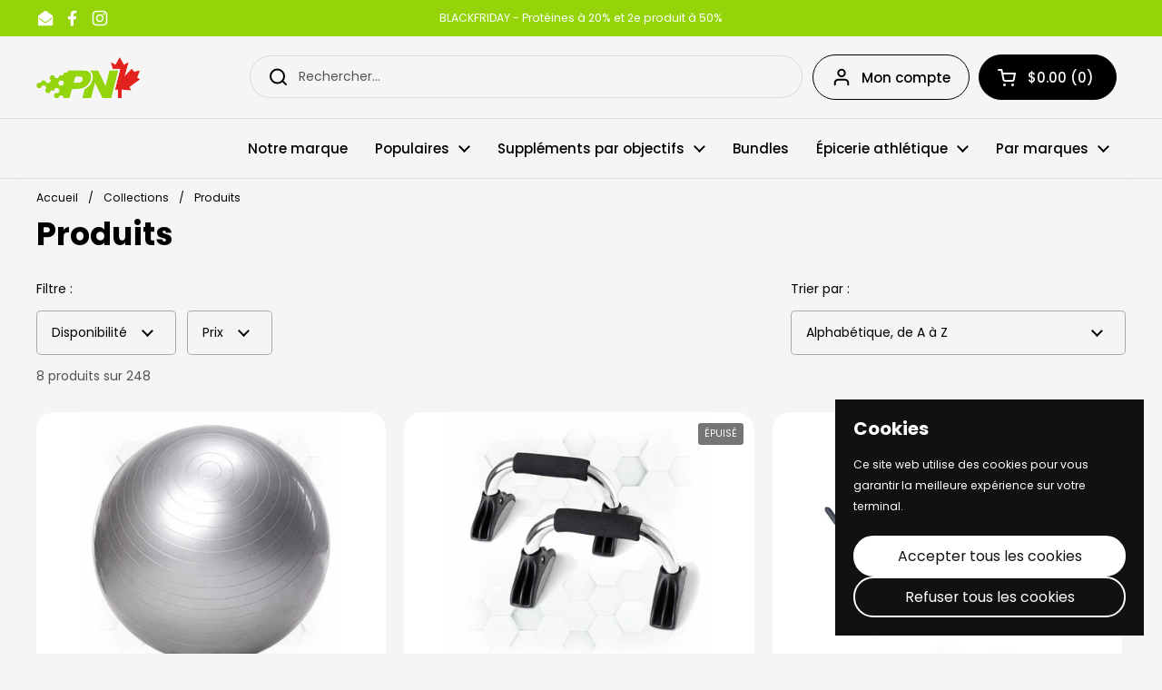

--- FILE ---
content_type: text/html; charset=utf-8
request_url: https://planetenutrition.ca/collections/produits/body-gym
body_size: 30616
content:
<!doctype html>
<html class="no-js" lang="fr" dir="ltr">
<head>

	<meta charset="utf-8">
  <meta http-equiv="X-UA-Compatible" content="IE=edge,chrome=1">
  <meta name="viewport" content="width=device-width, initial-scale=1.0, height=device-height, minimum-scale=1.0"><link rel="shortcut icon" href="//planetenutrition.ca/cdn/shop/files/PN_48px.png?crop=center&height=48&v=1724722123&width=48" type="image/png" /><title>Produits Santé et Suppléments | Planète Nutrition &ndash; Tagués  &quot;Body Gym&quot;</title><meta name="description" content="Explorez notre gamme complète de produits santé, suppléments, repas keto et aliments fonctionnels pour atteindre vos objectifs bien-être et performance.">

<meta property="og:site_name" content="Planète Nutrition">
<meta property="og:url" content="https://planetenutrition.ca/collections/produits/body-gym">
<meta property="og:title" content="Produits Santé et Suppléments | Planète Nutrition">
<meta property="og:type" content="website">
<meta property="og:description" content="Explorez notre gamme complète de produits santé, suppléments, repas keto et aliments fonctionnels pour atteindre vos objectifs bien-être et performance."><meta property="og:image" content="http://planetenutrition.ca/cdn/shop/files/logo_social_share.png?v=1603724796">
  <meta property="og:image:secure_url" content="https://planetenutrition.ca/cdn/shop/files/logo_social_share.png?v=1603724796">
  <meta property="og:image:width" content="1200">
  <meta property="og:image:height" content="628"><meta name="twitter:card" content="summary_large_image">
<meta name="twitter:title" content="Produits Santé et Suppléments | Planète Nutrition">
<meta name="twitter:description" content="Explorez notre gamme complète de produits santé, suppléments, repas keto et aliments fonctionnels pour atteindre vos objectifs bien-être et performance."><script type="application/ld+json">
  [
    {
      "@context": "https://schema.org",
      "@type": "WebSite",
      "name": "Planète Nutrition",
      "url": "https:\/\/planetenutrition.ca"
    },
    {
      "@context": "https://schema.org",
      "@type": "Organization",
      "name": "Planète Nutrition",
      "url": "https:\/\/planetenutrition.ca"
    }
  ]
</script>

<script type="application/ld+json">
{
  "@context": "http://schema.org",
  "@type": "BreadcrumbList",
  "itemListElement": [
    {
      "@type": "ListItem",
      "position": 1,
      "name": "Accueil",
      "item": "https://planetenutrition.ca"
    },{
        "@type": "ListItem",
        "position": 2,
        "name": "Produits",
        "item": "https://planetenutrition.ca/collections/produits"
      }]
}
</script><link rel="canonical" href="https://planetenutrition.ca/collections/produits/body-gym">

  <link rel="preconnect" href="https://cdn.shopify.com"><link rel="preconnect" href="https://fonts.shopifycdn.com" crossorigin><link href="//planetenutrition.ca/cdn/shop/t/20/assets/theme.css?v=133000347802882187661747080903" as="style" rel="preload"><link href="//planetenutrition.ca/cdn/shop/t/20/assets/section-header.css?v=168288249365519255791747080903" as="style" rel="preload"><link href="//planetenutrition.ca/cdn/shop/t/20/assets/component-product-item.css?v=146664086848307608011747080902" as="style" rel="preload"><link rel="preload" as="image" href="//planetenutrition.ca/cdn/shop/files/ballon-suisse-65cm-758510.jpg?v=1724808828&width=480" imagesrcset="//planetenutrition.ca/cdn/shop/files/ballon-suisse-65cm-758510.jpg?crop=center&height=180&v=1724808828&width=240 240w,//planetenutrition.ca/cdn/shop/files/ballon-suisse-65cm-758510.jpg?crop=center&height=270&v=1724808828&width=360 360w,//planetenutrition.ca/cdn/shop/files/ballon-suisse-65cm-758510.jpg?crop=center&height=315&v=1724808828&width=420 420w,//planetenutrition.ca/cdn/shop/files/ballon-suisse-65cm-758510.jpg?crop=center&height=360&v=1724808828&width=480 480w,//planetenutrition.ca/cdn/shop/files/ballon-suisse-65cm-758510.jpg?crop=center&height=480&v=1724808828&width=640 640w,//planetenutrition.ca/cdn/shop/files/ballon-suisse-65cm-758510.jpg?crop=center&height=630&v=1724808828&width=840 840w" imagesizes="(max-width: 359px) calc(100vw - 30px), (max-width: 767px) calc((100vw - 50px) / 2)">
<link rel="preload" as="image" href="//planetenutrition.ca/cdn/shop/files/barres-a-push-up-370132.jpg?v=1724808831&width=480" imagesrcset="//planetenutrition.ca/cdn/shop/files/barres-a-push-up-370132.jpg?crop=center&height=180&v=1724808831&width=240 240w,//planetenutrition.ca/cdn/shop/files/barres-a-push-up-370132.jpg?crop=center&height=270&v=1724808831&width=360 360w,//planetenutrition.ca/cdn/shop/files/barres-a-push-up-370132.jpg?crop=center&height=315&v=1724808831&width=420 420w,//planetenutrition.ca/cdn/shop/files/barres-a-push-up-370132.jpg?crop=center&height=360&v=1724808831&width=480 480w,//planetenutrition.ca/cdn/shop/files/barres-a-push-up-370132.jpg?crop=center&height=480&v=1724808831&width=640 640w,//planetenutrition.ca/cdn/shop/files/barres-a-push-up-370132.jpg?crop=center&height=630&v=1724808831&width=840 840w" imagesizes="(max-width: 359px) calc(100vw - 30px), (max-width: 767px) calc((100vw - 50px) / 2)">

<link rel="preload" href="//planetenutrition.ca/cdn/fonts/poppins/poppins_n7.56758dcf284489feb014a026f3727f2f20a54626.woff2" as="font" type="font/woff2" crossorigin>
<link rel="preload" href="//planetenutrition.ca/cdn/fonts/poppins/poppins_n4.0ba78fa5af9b0e1a374041b3ceaadf0a43b41362.woff2" as="font" type="font/woff2" crossorigin>
<style type="text/css">
@font-face {
  font-family: Poppins;
  font-weight: 700;
  font-style: normal;
  font-display: swap;
  src: url("//planetenutrition.ca/cdn/fonts/poppins/poppins_n7.56758dcf284489feb014a026f3727f2f20a54626.woff2") format("woff2"),
       url("//planetenutrition.ca/cdn/fonts/poppins/poppins_n7.f34f55d9b3d3205d2cd6f64955ff4b36f0cfd8da.woff") format("woff");
}
@font-face {
  font-family: Poppins;
  font-weight: 400;
  font-style: normal;
  font-display: swap;
  src: url("//planetenutrition.ca/cdn/fonts/poppins/poppins_n4.0ba78fa5af9b0e1a374041b3ceaadf0a43b41362.woff2") format("woff2"),
       url("//planetenutrition.ca/cdn/fonts/poppins/poppins_n4.214741a72ff2596839fc9760ee7a770386cf16ca.woff") format("woff");
}
@font-face {
  font-family: Poppins;
  font-weight: 500;
  font-style: normal;
  font-display: swap;
  src: url("//planetenutrition.ca/cdn/fonts/poppins/poppins_n5.ad5b4b72b59a00358afc706450c864c3c8323842.woff2") format("woff2"),
       url("//planetenutrition.ca/cdn/fonts/poppins/poppins_n5.33757fdf985af2d24b32fcd84c9a09224d4b2c39.woff") format("woff");
}
@font-face {
  font-family: Poppins;
  font-weight: 400;
  font-style: italic;
  font-display: swap;
  src: url("//planetenutrition.ca/cdn/fonts/poppins/poppins_i4.846ad1e22474f856bd6b81ba4585a60799a9f5d2.woff2") format("woff2"),
       url("//planetenutrition.ca/cdn/fonts/poppins/poppins_i4.56b43284e8b52fc64c1fd271f289a39e8477e9ec.woff") format("woff");
}




</style>
<style type="text/css">

  :root {

    /* Direction */
    --direction:ltr;

    /* Font variables */

    --font-stack-headings: Poppins, sans-serif;
    --font-weight-headings: 700;
    --font-style-headings: normal;

    --font-stack-body: Poppins, sans-serif;
    --font-weight-body: 400;--font-weight-body-bold: 500;--font-style-body: normal;--font-weight-buttons: var(--font-weight-body);--font-weight-menu: var(--font-weight-body-bold);--base-headings-size: 50;
    --base-headings-line: 1.2;
    --base-headings-spacing: 0.0em;
    --base-body-size: 14;
    --base-body-line: 1.7;
    --base-body-spacing: 0.0em;

    --base-menu-size: 15;

    /* Color variables */

    --color-background-header: #f5f5f5;
    --color-secondary-background-header: rgba(0, 0, 0, 0.08);
    --color-opacity-background-header: rgba(245, 245, 245, 0);
    --color-text-header: #000000;
    --color-foreground-header: #ffffff;
    --color-accent-header: #98cc3c;
    --color-foreground-accent-header: #000000;
    --color-borders-header: rgba(0, 0, 0, 0.1);

    --color-background-main: #f5f5f5;
    --color-secondary-background-main: rgba(0, 0, 0, 0.08);
    --color-third-background-main: rgba(0, 0, 0, 0.04);
    --color-fourth-background-main: rgba(0, 0, 0, 0.02);
    --color-opacity-background-main: rgba(245, 245, 245, 0);
    --color-text-main: #000000;
    --color-foreground-main: #ffffff;
    --color-secondary-text-main: rgba(0, 0, 0, 0.62);
    --color-accent-main: #98cc3c;
    --color-foreground-accent-main: #000000;
    --color-borders-main: rgba(0, 0, 0, 0.15);

    --color-background-cards: #fff;
    --color-gradient-cards: ;
    --color-text-cards: #000000;
    --color-foreground-cards: #ffffff;
    --color-secondary-text-cards: rgba(0, 0, 0, 0.6);
    --color-accent-cards: #98cc3c;
    --color-foreground-accent-cards: #000000;
    --color-borders-cards: #000000;

    --color-background-footer: #98cc3c;
    --color-text-footer: #ffffff;
    --color-accent-footer: #000000;
    --color-borders-footer: rgba(255, 255, 255, 0.15);

    --color-borders-forms-primary: rgba(0, 0, 0, 0.3);
    --color-borders-forms-secondary: rgba(0, 0, 0, 0.6);

    /* Borders */

    --border-width-cards: 0px;
    --border-radius-cards: 20px;
    --border-width-buttons: 2px;
    --border-radius-buttons: 25px;
    --border-width-forms: 1px;
    --border-radius-forms: 5px;

    /* Shadows */
    --shadow-x-cards: 4px;
    --shadow-y-cards: 4px;
    --shadow-blur-cards: 0px;
    --color-shadow-cards: rgba(0,0,0,0);
    --shadow-x-buttons: 0px;
    --shadow-y-buttons: 0px;
    --shadow-blur-buttons: 0px;
    --color-shadow-buttons: #98cc3c;

    /* Layout */

    --grid-gap-original-base: 20px;
    --theme-max-width: 1360px;
    --container-vertical-space-base: 50px;
    --image-fit-padding: 0%;

  }
  
    @media screen and (max-width: 767px) {
      :root {
        --border-radius-cards: clamp(8px, 10px, 20px);
      }
    }
  

  .facets__summary, #main select, .sidebar select, .modal-content select {
    background-image: url('data:image/svg+xml;utf8,<svg width="13" height="8" fill="none" xmlns="http://www.w3.org/2000/svg"><path d="M1.414.086 7.9 6.57 6.485 7.985 0 1.5 1.414.086Z" fill="%23000000"/><path d="M12.985 1.515 6.5 8 5.085 6.586 11.571.101l1.414 1.414Z" fill="%23000000"/></svg>');
  }

  .card .star-rating__stars {
    background-image: url('data:image/svg+xml;utf8,<svg width="20" height="13" viewBox="0 0 14 13" fill="none" xmlns="http://www.w3.org/2000/svg"><path d="m7 0 1.572 4.837h5.085l-4.114 2.99 1.572 4.836L7 9.673l-4.114 2.99 1.571-4.837-4.114-2.99h5.085L7 0Z" stroke="%23000000" stroke-width="1"/></svg>');
  }
  .card .star-rating__stars-active {
    background-image: url('data:image/svg+xml;utf8,<svg width="20" height="13" viewBox="0 0 14 13" fill="none" xmlns="http://www.w3.org/2000/svg"><path d="m7 0 1.572 4.837h5.085l-4.114 2.99 1.572 4.836L7 9.673l-4.114 2.99 1.571-4.837-4.114-2.99h5.085L7 0Z" fill="%23000000" stroke-width="0"/></svg>');
  }

  .star-rating__stars {
    background-image: url('data:image/svg+xml;utf8,<svg width="20" height="13" viewBox="0 0 14 13" fill="none" xmlns="http://www.w3.org/2000/svg"><path d="m7 0 1.572 4.837h5.085l-4.114 2.99 1.572 4.836L7 9.673l-4.114 2.99 1.571-4.837-4.114-2.99h5.085L7 0Z" stroke="%23000000" stroke-width="1"/></svg>');
  }
  .star-rating__stars-active {
    background-image: url('data:image/svg+xml;utf8,<svg width="20" height="13" viewBox="0 0 14 13" fill="none" xmlns="http://www.w3.org/2000/svg"><path d="m7 0 1.572 4.837h5.085l-4.114 2.99 1.572 4.836L7 9.673l-4.114 2.99 1.571-4.837-4.114-2.99h5.085L7 0Z" fill="%23000000" stroke-width="0"/></svg>');
  }

  .product-item {--color-background-cards: #fff;--color-text-cards: #000000;--color-borders-cards: #000000;}.product-item .button {
      --color-text-cards: #98cc3c;--color-foreground-cards: #000000;
    }</style>

<style id="root-height">
  :root {
    --window-height: 100vh;
  }
</style>
<script type="text/javascript">
  window.KrownAssetLoader = {
    loadedScripts: new Set(),
    loadScript: function(url) {
      if (this.loadedScripts.has(url)) return;
      this.loadedScripts.add(url);
      const script = document.createElement('script');
      script.src = url;
      script.defer = true;
      document.head.appendChild(script);
    }
  };
</script><link href="//planetenutrition.ca/cdn/shop/t/20/assets/theme.css?v=133000347802882187661747080903" rel="stylesheet" type="text/css" media="all" />

	<script>window.performance && window.performance.mark && window.performance.mark('shopify.content_for_header.start');</script><meta name="google-site-verification" content="JOqgiPXb9bushz0l-LRtw6YQf8gopaeV-a-Y3jlV2A8">
<meta id="shopify-digital-wallet" name="shopify-digital-wallet" content="/19975509/digital_wallets/dialog">
<meta name="shopify-checkout-api-token" content="c5cd1cf34425d1a6905ea803288283d2">
<link rel="alternate" type="application/atom+xml" title="Feed" href="/collections/produits/body-gym.atom" />
<link rel="alternate" type="application/json+oembed" href="https://planetenutrition.ca/collections/produits/body-gym.oembed">
<script async="async" src="/checkouts/internal/preloads.js?locale=fr-CA"></script>
<script id="apple-pay-shop-capabilities" type="application/json">{"shopId":19975509,"countryCode":"CA","currencyCode":"CAD","merchantCapabilities":["supports3DS"],"merchantId":"gid:\/\/shopify\/Shop\/19975509","merchantName":"Planète Nutrition","requiredBillingContactFields":["postalAddress","email","phone"],"requiredShippingContactFields":["postalAddress","email","phone"],"shippingType":"shipping","supportedNetworks":["visa","masterCard","amex"],"total":{"type":"pending","label":"Planète Nutrition","amount":"1.00"},"shopifyPaymentsEnabled":false,"supportsSubscriptions":false}</script>
<script id="shopify-features" type="application/json">{"accessToken":"c5cd1cf34425d1a6905ea803288283d2","betas":["rich-media-storefront-analytics"],"domain":"planetenutrition.ca","predictiveSearch":true,"shopId":19975509,"locale":"fr"}</script>
<script>var Shopify = Shopify || {};
Shopify.shop = "planete-nutrition.myshopify.com";
Shopify.locale = "fr";
Shopify.currency = {"active":"CAD","rate":"1.0"};
Shopify.country = "CA";
Shopify.theme = {"name":"Site officiel 2025 V1 - Nomades marketing","id":126647697488,"schema_name":"Local","schema_version":"2.7.0","theme_store_id":1651,"role":"main"};
Shopify.theme.handle = "null";
Shopify.theme.style = {"id":null,"handle":null};
Shopify.cdnHost = "planetenutrition.ca/cdn";
Shopify.routes = Shopify.routes || {};
Shopify.routes.root = "/";</script>
<script type="module">!function(o){(o.Shopify=o.Shopify||{}).modules=!0}(window);</script>
<script>!function(o){function n(){var o=[];function n(){o.push(Array.prototype.slice.apply(arguments))}return n.q=o,n}var t=o.Shopify=o.Shopify||{};t.loadFeatures=n(),t.autoloadFeatures=n()}(window);</script>
<script id="shop-js-analytics" type="application/json">{"pageType":"collection"}</script>
<script defer="defer" async type="module" src="//planetenutrition.ca/cdn/shopifycloud/shop-js/modules/v2/client.init-shop-cart-sync_XvpUV7qp.fr.esm.js"></script>
<script defer="defer" async type="module" src="//planetenutrition.ca/cdn/shopifycloud/shop-js/modules/v2/chunk.common_C2xzKNNs.esm.js"></script>
<script type="module">
  await import("//planetenutrition.ca/cdn/shopifycloud/shop-js/modules/v2/client.init-shop-cart-sync_XvpUV7qp.fr.esm.js");
await import("//planetenutrition.ca/cdn/shopifycloud/shop-js/modules/v2/chunk.common_C2xzKNNs.esm.js");

  window.Shopify.SignInWithShop?.initShopCartSync?.({"fedCMEnabled":true,"windoidEnabled":true});

</script>
<script>(function() {
  var isLoaded = false;
  function asyncLoad() {
    if (isLoaded) return;
    isLoaded = true;
    var urls = ["\/\/shopify.privy.com\/widget.js?shop=planete-nutrition.myshopify.com","https:\/\/formbuilder.hulkapps.com\/skeletopapp.js?shop=planete-nutrition.myshopify.com","https:\/\/chimpstatic.com\/mcjs-connected\/js\/users\/3ae122e06f5cbe5b197cca3a5\/1b5d2d76dff805f9d40b003ca.js?shop=planete-nutrition.myshopify.com","\/\/www.powr.io\/powr.js?powr-token=planete-nutrition.myshopify.com\u0026external-type=shopify\u0026shop=planete-nutrition.myshopify.com","https:\/\/cdn.doofinder.com\/shopify\/doofinder-installed.js?shop=planete-nutrition.myshopify.com","https:\/\/cdn-app.sealsubscriptions.com\/shopify\/public\/js\/sealsubscriptions.js?shop=planete-nutrition.myshopify.com","https:\/\/admin.revenuehunt.com\/embed.js?shop=planete-nutrition.myshopify.com","https:\/\/cdn.hextom.com\/js\/quickannouncementbar.js?shop=planete-nutrition.myshopify.com","https:\/\/loox.io\/widget\/Tu1cXKuhSX\/loox.1747244782906.js?shop=planete-nutrition.myshopify.com","https:\/\/sp-micro-next.b-cdn.net\/sp-micro.umd.js?shop=planete-nutrition.myshopify.com"];
    for (var i = 0; i < urls.length; i++) {
      var s = document.createElement('script');
      s.type = 'text/javascript';
      s.async = true;
      s.src = urls[i];
      var x = document.getElementsByTagName('script')[0];
      x.parentNode.insertBefore(s, x);
    }
  };
  if(window.attachEvent) {
    window.attachEvent('onload', asyncLoad);
  } else {
    window.addEventListener('load', asyncLoad, false);
  }
})();</script>
<script id="__st">var __st={"a":19975509,"offset":-18000,"reqid":"96d24855-2f02-4d0f-aefa-ee505db54c03-1768829163","pageurl":"planetenutrition.ca\/collections\/produits\/body-gym","u":"0e4f9dc2550d","p":"collection","rtyp":"collection","rid":435494932};</script>
<script>window.ShopifyPaypalV4VisibilityTracking = true;</script>
<script id="captcha-bootstrap">!function(){'use strict';const t='contact',e='account',n='new_comment',o=[[t,t],['blogs',n],['comments',n],[t,'customer']],c=[[e,'customer_login'],[e,'guest_login'],[e,'recover_customer_password'],[e,'create_customer']],r=t=>t.map((([t,e])=>`form[action*='/${t}']:not([data-nocaptcha='true']) input[name='form_type'][value='${e}']`)).join(','),a=t=>()=>t?[...document.querySelectorAll(t)].map((t=>t.form)):[];function s(){const t=[...o],e=r(t);return a(e)}const i='password',u='form_key',d=['recaptcha-v3-token','g-recaptcha-response','h-captcha-response',i],f=()=>{try{return window.sessionStorage}catch{return}},m='__shopify_v',_=t=>t.elements[u];function p(t,e,n=!1){try{const o=window.sessionStorage,c=JSON.parse(o.getItem(e)),{data:r}=function(t){const{data:e,action:n}=t;return t[m]||n?{data:e,action:n}:{data:t,action:n}}(c);for(const[e,n]of Object.entries(r))t.elements[e]&&(t.elements[e].value=n);n&&o.removeItem(e)}catch(o){console.error('form repopulation failed',{error:o})}}const l='form_type',E='cptcha';function T(t){t.dataset[E]=!0}const w=window,h=w.document,L='Shopify',v='ce_forms',y='captcha';let A=!1;((t,e)=>{const n=(g='f06e6c50-85a8-45c8-87d0-21a2b65856fe',I='https://cdn.shopify.com/shopifycloud/storefront-forms-hcaptcha/ce_storefront_forms_captcha_hcaptcha.v1.5.2.iife.js',D={infoText:'Protégé par hCaptcha',privacyText:'Confidentialité',termsText:'Conditions'},(t,e,n)=>{const o=w[L][v],c=o.bindForm;if(c)return c(t,g,e,D).then(n);var r;o.q.push([[t,g,e,D],n]),r=I,A||(h.body.append(Object.assign(h.createElement('script'),{id:'captcha-provider',async:!0,src:r})),A=!0)});var g,I,D;w[L]=w[L]||{},w[L][v]=w[L][v]||{},w[L][v].q=[],w[L][y]=w[L][y]||{},w[L][y].protect=function(t,e){n(t,void 0,e),T(t)},Object.freeze(w[L][y]),function(t,e,n,w,h,L){const[v,y,A,g]=function(t,e,n){const i=e?o:[],u=t?c:[],d=[...i,...u],f=r(d),m=r(i),_=r(d.filter((([t,e])=>n.includes(e))));return[a(f),a(m),a(_),s()]}(w,h,L),I=t=>{const e=t.target;return e instanceof HTMLFormElement?e:e&&e.form},D=t=>v().includes(t);t.addEventListener('submit',(t=>{const e=I(t);if(!e)return;const n=D(e)&&!e.dataset.hcaptchaBound&&!e.dataset.recaptchaBound,o=_(e),c=g().includes(e)&&(!o||!o.value);(n||c)&&t.preventDefault(),c&&!n&&(function(t){try{if(!f())return;!function(t){const e=f();if(!e)return;const n=_(t);if(!n)return;const o=n.value;o&&e.removeItem(o)}(t);const e=Array.from(Array(32),(()=>Math.random().toString(36)[2])).join('');!function(t,e){_(t)||t.append(Object.assign(document.createElement('input'),{type:'hidden',name:u})),t.elements[u].value=e}(t,e),function(t,e){const n=f();if(!n)return;const o=[...t.querySelectorAll(`input[type='${i}']`)].map((({name:t})=>t)),c=[...d,...o],r={};for(const[a,s]of new FormData(t).entries())c.includes(a)||(r[a]=s);n.setItem(e,JSON.stringify({[m]:1,action:t.action,data:r}))}(t,e)}catch(e){console.error('failed to persist form',e)}}(e),e.submit())}));const S=(t,e)=>{t&&!t.dataset[E]&&(n(t,e.some((e=>e===t))),T(t))};for(const o of['focusin','change'])t.addEventListener(o,(t=>{const e=I(t);D(e)&&S(e,y())}));const B=e.get('form_key'),M=e.get(l),P=B&&M;t.addEventListener('DOMContentLoaded',(()=>{const t=y();if(P)for(const e of t)e.elements[l].value===M&&p(e,B);[...new Set([...A(),...v().filter((t=>'true'===t.dataset.shopifyCaptcha))])].forEach((e=>S(e,t)))}))}(h,new URLSearchParams(w.location.search),n,t,e,['guest_login'])})(!0,!0)}();</script>
<script integrity="sha256-4kQ18oKyAcykRKYeNunJcIwy7WH5gtpwJnB7kiuLZ1E=" data-source-attribution="shopify.loadfeatures" defer="defer" src="//planetenutrition.ca/cdn/shopifycloud/storefront/assets/storefront/load_feature-a0a9edcb.js" crossorigin="anonymous"></script>
<script data-source-attribution="shopify.dynamic_checkout.dynamic.init">var Shopify=Shopify||{};Shopify.PaymentButton=Shopify.PaymentButton||{isStorefrontPortableWallets:!0,init:function(){window.Shopify.PaymentButton.init=function(){};var t=document.createElement("script");t.src="https://planetenutrition.ca/cdn/shopifycloud/portable-wallets/latest/portable-wallets.fr.js",t.type="module",document.head.appendChild(t)}};
</script>
<script data-source-attribution="shopify.dynamic_checkout.buyer_consent">
  function portableWalletsHideBuyerConsent(e){var t=document.getElementById("shopify-buyer-consent"),n=document.getElementById("shopify-subscription-policy-button");t&&n&&(t.classList.add("hidden"),t.setAttribute("aria-hidden","true"),n.removeEventListener("click",e))}function portableWalletsShowBuyerConsent(e){var t=document.getElementById("shopify-buyer-consent"),n=document.getElementById("shopify-subscription-policy-button");t&&n&&(t.classList.remove("hidden"),t.removeAttribute("aria-hidden"),n.addEventListener("click",e))}window.Shopify?.PaymentButton&&(window.Shopify.PaymentButton.hideBuyerConsent=portableWalletsHideBuyerConsent,window.Shopify.PaymentButton.showBuyerConsent=portableWalletsShowBuyerConsent);
</script>
<script data-source-attribution="shopify.dynamic_checkout.cart.bootstrap">document.addEventListener("DOMContentLoaded",(function(){function t(){return document.querySelector("shopify-accelerated-checkout-cart, shopify-accelerated-checkout")}if(t())Shopify.PaymentButton.init();else{new MutationObserver((function(e,n){t()&&(Shopify.PaymentButton.init(),n.disconnect())})).observe(document.body,{childList:!0,subtree:!0})}}));
</script>
<link id="shopify-accelerated-checkout-styles" rel="stylesheet" media="screen" href="https://planetenutrition.ca/cdn/shopifycloud/portable-wallets/latest/accelerated-checkout-backwards-compat.css" crossorigin="anonymous">
<style id="shopify-accelerated-checkout-cart">
        #shopify-buyer-consent {
  margin-top: 1em;
  display: inline-block;
  width: 100%;
}

#shopify-buyer-consent.hidden {
  display: none;
}

#shopify-subscription-policy-button {
  background: none;
  border: none;
  padding: 0;
  text-decoration: underline;
  font-size: inherit;
  cursor: pointer;
}

#shopify-subscription-policy-button::before {
  box-shadow: none;
}

      </style>

<script>window.performance && window.performance.mark && window.performance.mark('shopify.content_for_header.end');</script>

  <script>
    const rbi = [];
    const ribSetSize = (img) => {
      if ( img.offsetWidth / img.dataset.ratio < img.offsetHeight ) {
        img.setAttribute('sizes', `${Math.ceil(img.offsetHeight * img.dataset.ratio)}px`);
      } else {
        img.setAttribute('sizes', `${Math.ceil(img.offsetWidth)}px`);
      }
    }
    const debounce = (fn, wait) => {
      let t;
      return (...args) => {
        clearTimeout(t);
        t = setTimeout(() => fn.apply(this, args), wait);
      };
    }
    window.KEYCODES = {
      TAB: 9,
      ESC: 27,
      DOWN: 40,
      RIGHT: 39,
      UP: 38,
      LEFT: 37,
      RETURN: 13
    };
    window.addEventListener('resize', debounce(()=>{
      for ( let img of rbi ) {
        ribSetSize(img);
      }
    }, 250));
  </script><noscript>
    <link rel="stylesheet" href="//planetenutrition.ca/cdn/shop/t/20/assets/theme-noscript.css?v=42099867224588620941747080903">
  </noscript>

<!-- BEGIN app block: shopify://apps/klaviyo-email-marketing-sms/blocks/klaviyo-onsite-embed/2632fe16-c075-4321-a88b-50b567f42507 -->












  <script async src="https://static.klaviyo.com/onsite/js/SjxY8p/klaviyo.js?company_id=SjxY8p"></script>
  <script>!function(){if(!window.klaviyo){window._klOnsite=window._klOnsite||[];try{window.klaviyo=new Proxy({},{get:function(n,i){return"push"===i?function(){var n;(n=window._klOnsite).push.apply(n,arguments)}:function(){for(var n=arguments.length,o=new Array(n),w=0;w<n;w++)o[w]=arguments[w];var t="function"==typeof o[o.length-1]?o.pop():void 0,e=new Promise((function(n){window._klOnsite.push([i].concat(o,[function(i){t&&t(i),n(i)}]))}));return e}}})}catch(n){window.klaviyo=window.klaviyo||[],window.klaviyo.push=function(){var n;(n=window._klOnsite).push.apply(n,arguments)}}}}();</script>

  




  <script>
    window.klaviyoReviewsProductDesignMode = false
  </script>







<!-- END app block --><!-- BEGIN app block: shopify://apps/crazy-egg/blocks/app-embed/7ea73823-6ad9-4252-a63e-088397d54aed -->
  <script async src="https://script.crazyegg.com/pages/scripts/0122/9601.js"></script>



<!-- END app block --><script src="https://cdn.shopify.com/extensions/019b6ec2-7a43-747b-a1dc-8cc7f4de75fa/dealeasy-201/assets/lb-dealeasy.js" type="text/javascript" defer="defer"></script>
<script src="https://cdn.shopify.com/extensions/019bd350-2b18-7c41-a29b-2adf9ca1d7c5/ea-sticky-add-to-cart-bar-3721/assets/main-ea-sticky-cart.js" type="text/javascript" defer="defer"></script>
<link href="https://cdn.shopify.com/extensions/019bd350-2b18-7c41-a29b-2adf9ca1d7c5/ea-sticky-add-to-cart-bar-3721/assets/main-ea-sticky-cart.css" rel="stylesheet" type="text/css" media="all">
<link href="https://monorail-edge.shopifysvc.com" rel="dns-prefetch">
<script>(function(){if ("sendBeacon" in navigator && "performance" in window) {try {var session_token_from_headers = performance.getEntriesByType('navigation')[0].serverTiming.find(x => x.name == '_s').description;} catch {var session_token_from_headers = undefined;}var session_cookie_matches = document.cookie.match(/_shopify_s=([^;]*)/);var session_token_from_cookie = session_cookie_matches && session_cookie_matches.length === 2 ? session_cookie_matches[1] : "";var session_token = session_token_from_headers || session_token_from_cookie || "";function handle_abandonment_event(e) {var entries = performance.getEntries().filter(function(entry) {return /monorail-edge.shopifysvc.com/.test(entry.name);});if (!window.abandonment_tracked && entries.length === 0) {window.abandonment_tracked = true;var currentMs = Date.now();var navigation_start = performance.timing.navigationStart;var payload = {shop_id: 19975509,url: window.location.href,navigation_start,duration: currentMs - navigation_start,session_token,page_type: "collection"};window.navigator.sendBeacon("https://monorail-edge.shopifysvc.com/v1/produce", JSON.stringify({schema_id: "online_store_buyer_site_abandonment/1.1",payload: payload,metadata: {event_created_at_ms: currentMs,event_sent_at_ms: currentMs}}));}}window.addEventListener('pagehide', handle_abandonment_event);}}());</script>
<script id="web-pixels-manager-setup">(function e(e,d,r,n,o){if(void 0===o&&(o={}),!Boolean(null===(a=null===(i=window.Shopify)||void 0===i?void 0:i.analytics)||void 0===a?void 0:a.replayQueue)){var i,a;window.Shopify=window.Shopify||{};var t=window.Shopify;t.analytics=t.analytics||{};var s=t.analytics;s.replayQueue=[],s.publish=function(e,d,r){return s.replayQueue.push([e,d,r]),!0};try{self.performance.mark("wpm:start")}catch(e){}var l=function(){var e={modern:/Edge?\/(1{2}[4-9]|1[2-9]\d|[2-9]\d{2}|\d{4,})\.\d+(\.\d+|)|Firefox\/(1{2}[4-9]|1[2-9]\d|[2-9]\d{2}|\d{4,})\.\d+(\.\d+|)|Chrom(ium|e)\/(9{2}|\d{3,})\.\d+(\.\d+|)|(Maci|X1{2}).+ Version\/(15\.\d+|(1[6-9]|[2-9]\d|\d{3,})\.\d+)([,.]\d+|)( \(\w+\)|)( Mobile\/\w+|) Safari\/|Chrome.+OPR\/(9{2}|\d{3,})\.\d+\.\d+|(CPU[ +]OS|iPhone[ +]OS|CPU[ +]iPhone|CPU IPhone OS|CPU iPad OS)[ +]+(15[._]\d+|(1[6-9]|[2-9]\d|\d{3,})[._]\d+)([._]\d+|)|Android:?[ /-](13[3-9]|1[4-9]\d|[2-9]\d{2}|\d{4,})(\.\d+|)(\.\d+|)|Android.+Firefox\/(13[5-9]|1[4-9]\d|[2-9]\d{2}|\d{4,})\.\d+(\.\d+|)|Android.+Chrom(ium|e)\/(13[3-9]|1[4-9]\d|[2-9]\d{2}|\d{4,})\.\d+(\.\d+|)|SamsungBrowser\/([2-9]\d|\d{3,})\.\d+/,legacy:/Edge?\/(1[6-9]|[2-9]\d|\d{3,})\.\d+(\.\d+|)|Firefox\/(5[4-9]|[6-9]\d|\d{3,})\.\d+(\.\d+|)|Chrom(ium|e)\/(5[1-9]|[6-9]\d|\d{3,})\.\d+(\.\d+|)([\d.]+$|.*Safari\/(?![\d.]+ Edge\/[\d.]+$))|(Maci|X1{2}).+ Version\/(10\.\d+|(1[1-9]|[2-9]\d|\d{3,})\.\d+)([,.]\d+|)( \(\w+\)|)( Mobile\/\w+|) Safari\/|Chrome.+OPR\/(3[89]|[4-9]\d|\d{3,})\.\d+\.\d+|(CPU[ +]OS|iPhone[ +]OS|CPU[ +]iPhone|CPU IPhone OS|CPU iPad OS)[ +]+(10[._]\d+|(1[1-9]|[2-9]\d|\d{3,})[._]\d+)([._]\d+|)|Android:?[ /-](13[3-9]|1[4-9]\d|[2-9]\d{2}|\d{4,})(\.\d+|)(\.\d+|)|Mobile Safari.+OPR\/([89]\d|\d{3,})\.\d+\.\d+|Android.+Firefox\/(13[5-9]|1[4-9]\d|[2-9]\d{2}|\d{4,})\.\d+(\.\d+|)|Android.+Chrom(ium|e)\/(13[3-9]|1[4-9]\d|[2-9]\d{2}|\d{4,})\.\d+(\.\d+|)|Android.+(UC? ?Browser|UCWEB|U3)[ /]?(15\.([5-9]|\d{2,})|(1[6-9]|[2-9]\d|\d{3,})\.\d+)\.\d+|SamsungBrowser\/(5\.\d+|([6-9]|\d{2,})\.\d+)|Android.+MQ{2}Browser\/(14(\.(9|\d{2,})|)|(1[5-9]|[2-9]\d|\d{3,})(\.\d+|))(\.\d+|)|K[Aa][Ii]OS\/(3\.\d+|([4-9]|\d{2,})\.\d+)(\.\d+|)/},d=e.modern,r=e.legacy,n=navigator.userAgent;return n.match(d)?"modern":n.match(r)?"legacy":"unknown"}(),u="modern"===l?"modern":"legacy",c=(null!=n?n:{modern:"",legacy:""})[u],f=function(e){return[e.baseUrl,"/wpm","/b",e.hashVersion,"modern"===e.buildTarget?"m":"l",".js"].join("")}({baseUrl:d,hashVersion:r,buildTarget:u}),m=function(e){var d=e.version,r=e.bundleTarget,n=e.surface,o=e.pageUrl,i=e.monorailEndpoint;return{emit:function(e){var a=e.status,t=e.errorMsg,s=(new Date).getTime(),l=JSON.stringify({metadata:{event_sent_at_ms:s},events:[{schema_id:"web_pixels_manager_load/3.1",payload:{version:d,bundle_target:r,page_url:o,status:a,surface:n,error_msg:t},metadata:{event_created_at_ms:s}}]});if(!i)return console&&console.warn&&console.warn("[Web Pixels Manager] No Monorail endpoint provided, skipping logging."),!1;try{return self.navigator.sendBeacon.bind(self.navigator)(i,l)}catch(e){}var u=new XMLHttpRequest;try{return u.open("POST",i,!0),u.setRequestHeader("Content-Type","text/plain"),u.send(l),!0}catch(e){return console&&console.warn&&console.warn("[Web Pixels Manager] Got an unhandled error while logging to Monorail."),!1}}}}({version:r,bundleTarget:l,surface:e.surface,pageUrl:self.location.href,monorailEndpoint:e.monorailEndpoint});try{o.browserTarget=l,function(e){var d=e.src,r=e.async,n=void 0===r||r,o=e.onload,i=e.onerror,a=e.sri,t=e.scriptDataAttributes,s=void 0===t?{}:t,l=document.createElement("script"),u=document.querySelector("head"),c=document.querySelector("body");if(l.async=n,l.src=d,a&&(l.integrity=a,l.crossOrigin="anonymous"),s)for(var f in s)if(Object.prototype.hasOwnProperty.call(s,f))try{l.dataset[f]=s[f]}catch(e){}if(o&&l.addEventListener("load",o),i&&l.addEventListener("error",i),u)u.appendChild(l);else{if(!c)throw new Error("Did not find a head or body element to append the script");c.appendChild(l)}}({src:f,async:!0,onload:function(){if(!function(){var e,d;return Boolean(null===(d=null===(e=window.Shopify)||void 0===e?void 0:e.analytics)||void 0===d?void 0:d.initialized)}()){var d=window.webPixelsManager.init(e)||void 0;if(d){var r=window.Shopify.analytics;r.replayQueue.forEach((function(e){var r=e[0],n=e[1],o=e[2];d.publishCustomEvent(r,n,o)})),r.replayQueue=[],r.publish=d.publishCustomEvent,r.visitor=d.visitor,r.initialized=!0}}},onerror:function(){return m.emit({status:"failed",errorMsg:"".concat(f," has failed to load")})},sri:function(e){var d=/^sha384-[A-Za-z0-9+/=]+$/;return"string"==typeof e&&d.test(e)}(c)?c:"",scriptDataAttributes:o}),m.emit({status:"loading"})}catch(e){m.emit({status:"failed",errorMsg:(null==e?void 0:e.message)||"Unknown error"})}}})({shopId: 19975509,storefrontBaseUrl: "https://planetenutrition.ca",extensionsBaseUrl: "https://extensions.shopifycdn.com/cdn/shopifycloud/web-pixels-manager",monorailEndpoint: "https://monorail-edge.shopifysvc.com/unstable/produce_batch",surface: "storefront-renderer",enabledBetaFlags: ["2dca8a86"],webPixelsConfigList: [{"id":"641368144","configuration":"{\"accountID\":\"SjxY8p\",\"webPixelConfig\":\"eyJlbmFibGVBZGRlZFRvQ2FydEV2ZW50cyI6IHRydWV9\"}","eventPayloadVersion":"v1","runtimeContext":"STRICT","scriptVersion":"524f6c1ee37bacdca7657a665bdca589","type":"APP","apiClientId":123074,"privacyPurposes":["ANALYTICS","MARKETING"],"dataSharingAdjustments":{"protectedCustomerApprovalScopes":["read_customer_address","read_customer_email","read_customer_name","read_customer_personal_data","read_customer_phone"]}},{"id":"492601424","configuration":"{\"webPixelName\":\"Judge.me\"}","eventPayloadVersion":"v1","runtimeContext":"STRICT","scriptVersion":"34ad157958823915625854214640f0bf","type":"APP","apiClientId":683015,"privacyPurposes":["ANALYTICS"],"dataSharingAdjustments":{"protectedCustomerApprovalScopes":["read_customer_email","read_customer_name","read_customer_personal_data","read_customer_phone"]}},{"id":"259129424","configuration":"{\"config\":\"{\\\"pixel_id\\\":\\\"G-FYHZRBZ8FF\\\",\\\"target_country\\\":\\\"CA\\\",\\\"gtag_events\\\":[{\\\"type\\\":\\\"search\\\",\\\"action_label\\\":[\\\"G-FYHZRBZ8FF\\\",\\\"AW-16593356036\\\/hvu5CJGxsLYZEISKqug9\\\"]},{\\\"type\\\":\\\"begin_checkout\\\",\\\"action_label\\\":[\\\"G-FYHZRBZ8FF\\\",\\\"AW-16593356036\\\/MU_1CJexsLYZEISKqug9\\\"]},{\\\"type\\\":\\\"view_item\\\",\\\"action_label\\\":[\\\"G-FYHZRBZ8FF\\\",\\\"AW-16593356036\\\/Jmo7CI6xsLYZEISKqug9\\\",\\\"MC-J77ST1NT1Q\\\"]},{\\\"type\\\":\\\"purchase\\\",\\\"action_label\\\":[\\\"G-FYHZRBZ8FF\\\",\\\"AW-16593356036\\\/7lOsCIixsLYZEISKqug9\\\",\\\"MC-J77ST1NT1Q\\\"]},{\\\"type\\\":\\\"page_view\\\",\\\"action_label\\\":[\\\"G-FYHZRBZ8FF\\\",\\\"AW-16593356036\\\/PuC6CIuxsLYZEISKqug9\\\",\\\"MC-J77ST1NT1Q\\\"]},{\\\"type\\\":\\\"add_payment_info\\\",\\\"action_label\\\":[\\\"G-FYHZRBZ8FF\\\",\\\"AW-16593356036\\\/6BK_CJqxsLYZEISKqug9\\\"]},{\\\"type\\\":\\\"add_to_cart\\\",\\\"action_label\\\":[\\\"G-FYHZRBZ8FF\\\",\\\"AW-16593356036\\\/YgMMCJSxsLYZEISKqug9\\\"]}],\\\"enable_monitoring_mode\\\":false}\"}","eventPayloadVersion":"v1","runtimeContext":"OPEN","scriptVersion":"b2a88bafab3e21179ed38636efcd8a93","type":"APP","apiClientId":1780363,"privacyPurposes":[],"dataSharingAdjustments":{"protectedCustomerApprovalScopes":["read_customer_address","read_customer_email","read_customer_name","read_customer_personal_data","read_customer_phone"]}},{"id":"119799888","configuration":"{\"pixel_id\":\"1471828586850157\",\"pixel_type\":\"facebook_pixel\",\"metaapp_system_user_token\":\"-\"}","eventPayloadVersion":"v1","runtimeContext":"OPEN","scriptVersion":"ca16bc87fe92b6042fbaa3acc2fbdaa6","type":"APP","apiClientId":2329312,"privacyPurposes":["ANALYTICS","MARKETING","SALE_OF_DATA"],"dataSharingAdjustments":{"protectedCustomerApprovalScopes":["read_customer_address","read_customer_email","read_customer_name","read_customer_personal_data","read_customer_phone"]}},{"id":"67895376","eventPayloadVersion":"v1","runtimeContext":"LAX","scriptVersion":"1","type":"CUSTOM","privacyPurposes":["ANALYTICS"],"name":"Google Analytics tag (migrated)"},{"id":"shopify-app-pixel","configuration":"{}","eventPayloadVersion":"v1","runtimeContext":"STRICT","scriptVersion":"0450","apiClientId":"shopify-pixel","type":"APP","privacyPurposes":["ANALYTICS","MARKETING"]},{"id":"shopify-custom-pixel","eventPayloadVersion":"v1","runtimeContext":"LAX","scriptVersion":"0450","apiClientId":"shopify-pixel","type":"CUSTOM","privacyPurposes":["ANALYTICS","MARKETING"]}],isMerchantRequest: false,initData: {"shop":{"name":"Planète Nutrition","paymentSettings":{"currencyCode":"CAD"},"myshopifyDomain":"planete-nutrition.myshopify.com","countryCode":"CA","storefrontUrl":"https:\/\/planetenutrition.ca"},"customer":null,"cart":null,"checkout":null,"productVariants":[],"purchasingCompany":null},},"https://planetenutrition.ca/cdn","fcfee988w5aeb613cpc8e4bc33m6693e112",{"modern":"","legacy":""},{"shopId":"19975509","storefrontBaseUrl":"https:\/\/planetenutrition.ca","extensionBaseUrl":"https:\/\/extensions.shopifycdn.com\/cdn\/shopifycloud\/web-pixels-manager","surface":"storefront-renderer","enabledBetaFlags":"[\"2dca8a86\"]","isMerchantRequest":"false","hashVersion":"fcfee988w5aeb613cpc8e4bc33m6693e112","publish":"custom","events":"[[\"page_viewed\",{}],[\"collection_viewed\",{\"collection\":{\"id\":\"435494932\",\"title\":\"Produits\",\"productVariants\":[{\"price\":{\"amount\":24.99,\"currencyCode\":\"CAD\"},\"product\":{\"title\":\"BALLON SUISS\",\"vendor\":\"Body Gym\",\"id\":\"4783367782480\",\"untranslatedTitle\":\"BALLON SUISS\",\"url\":\"\/products\/1931\",\"type\":\"Accessoires\"},\"id\":\"32818882084944\",\"image\":{\"src\":\"\/\/planetenutrition.ca\/cdn\/shop\/files\/ballon-suisse-65cm-758510.jpg?v=1724808828\"},\"sku\":\"\",\"title\":\"Default Title\",\"untranslatedTitle\":\"Default Title\"},{\"price\":{\"amount\":31.99,\"currencyCode\":\"CAD\"},\"product\":{\"title\":\"BARRES À PUSH-UP\",\"vendor\":\"Body Gym\",\"id\":\"4783368142928\",\"untranslatedTitle\":\"BARRES À PUSH-UP\",\"url\":\"\/products\/1950\",\"type\":\"Accessoires\"},\"id\":\"32818883035216\",\"image\":{\"src\":\"\/\/planetenutrition.ca\/cdn\/shop\/files\/barres-a-push-up-370132.jpg?v=1724808831\"},\"sku\":\"\",\"title\":\"Default Title\",\"untranslatedTitle\":\"Default Title\"},{\"price\":{\"amount\":19.99,\"currencyCode\":\"CAD\"},\"product\":{\"title\":\"CORDE À DANSER\",\"vendor\":\"Body Gym\",\"id\":\"4783332950096\",\"untranslatedTitle\":\"CORDE À DANSER\",\"url\":\"\/products\/227\",\"type\":\"Accessoires\"},\"id\":\"32818792235088\",\"image\":{\"src\":\"\/\/planetenutrition.ca\/cdn\/shop\/files\/corde-a-danser-modele-peut-varier-262168.jpg?v=1724808855\"},\"sku\":\"BODY GYM\",\"title\":\"Default Title\",\"untranslatedTitle\":\"Default Title\"},{\"price\":{\"amount\":19.99,\"currencyCode\":\"CAD\"},\"product\":{\"title\":\"ÉLASTIQUES DE RÉSISTANCE\",\"vendor\":\"Body Gym\",\"id\":\"4783368011856\",\"untranslatedTitle\":\"ÉLASTIQUES DE RÉSISTANCE\",\"url\":\"\/products\/1941\",\"type\":\"Accessoires\"},\"id\":\"32818882609232\",\"image\":{\"src\":\"\/\/planetenutrition.ca\/cdn\/shop\/files\/elastiques-de-resistance-558419.jpg?v=1724808875\"},\"sku\":\"\",\"title\":\"Souple (Rouge)\",\"untranslatedTitle\":\"Souple (Rouge)\"},{\"price\":{\"amount\":21.99,\"currencyCode\":\"CAD\"},\"product\":{\"title\":\"MINI CHRONOMETRE INTERVALLE\",\"vendor\":\"Body Gym\",\"id\":\"4783368339536\",\"untranslatedTitle\":\"MINI CHRONOMETRE INTERVALLE\",\"url\":\"\/products\/1955\",\"type\":\"Accessoires\"},\"id\":\"32818883559504\",\"image\":{\"src\":\"\/\/planetenutrition.ca\/cdn\/shop\/files\/mini-chronometre-intervalle-486224.jpg?v=1724809001\"},\"sku\":\"\",\"title\":\"Default Title\",\"untranslatedTitle\":\"Default Title\"},{\"price\":{\"amount\":8.99,\"currencyCode\":\"CAD\"},\"product\":{\"title\":\"MINI ÉLASTIQUES DE RÉSISTANCE\",\"vendor\":\"Body Gym\",\"id\":\"4783367651408\",\"untranslatedTitle\":\"MINI ÉLASTIQUES DE RÉSISTANCE\",\"url\":\"\/products\/1923\",\"type\":\"Accessoires\"},\"id\":\"32818881757264\",\"image\":{\"src\":\"\/\/planetenutrition.ca\/cdn\/shop\/files\/mini-elastiques-de-resistance-660704.jpg?v=1724809001\"},\"sku\":\"\",\"title\":\"Souple (Jaune)\",\"untranslatedTitle\":\"Souple (Jaune)\"},{\"price\":{\"amount\":35.99,\"currencyCode\":\"CAD\"},\"product\":{\"title\":\"PULL EXERCISER\",\"vendor\":\"Body Gym\",\"id\":\"4783368077392\",\"untranslatedTitle\":\"PULL EXERCISER\",\"url\":\"\/products\/1945\",\"type\":\"Accessoires\"},\"id\":\"32818882871376\",\"image\":{\"src\":\"\/\/planetenutrition.ca\/cdn\/shop\/files\/pull-exerciser-4-resistances-disponibles-160417.jpg?v=1724809034\"},\"sku\":\"\",\"title\":\"Semi-Rigide (Rouge)\",\"untranslatedTitle\":\"Semi-Rigide (Rouge)\"},{\"price\":{\"amount\":22.99,\"currencyCode\":\"CAD\"},\"product\":{\"title\":\"TAPIS ABDOMINAL\",\"vendor\":\"Body Gym\",\"id\":\"4783368241232\",\"untranslatedTitle\":\"TAPIS ABDOMINAL\",\"url\":\"\/products\/1953\",\"type\":\"Accessoires\"},\"id\":\"32818883395664\",\"image\":{\"src\":\"\/\/planetenutrition.ca\/cdn\/shop\/files\/tapis-abdominal-572057.jpg?v=1724809088\"},\"sku\":\"\",\"title\":\"Default Title\",\"untranslatedTitle\":\"Default Title\"}]}}]]"});</script><script>
  window.ShopifyAnalytics = window.ShopifyAnalytics || {};
  window.ShopifyAnalytics.meta = window.ShopifyAnalytics.meta || {};
  window.ShopifyAnalytics.meta.currency = 'CAD';
  var meta = {"products":[{"id":4783367782480,"gid":"gid:\/\/shopify\/Product\/4783367782480","vendor":"Body Gym","type":"Accessoires","handle":"1931","variants":[{"id":32818882084944,"price":2499,"name":"BALLON SUISS","public_title":null,"sku":""}],"remote":false},{"id":4783368142928,"gid":"gid:\/\/shopify\/Product\/4783368142928","vendor":"Body Gym","type":"Accessoires","handle":"1950","variants":[{"id":32818883035216,"price":3199,"name":"BARRES À PUSH-UP","public_title":null,"sku":""}],"remote":false},{"id":4783332950096,"gid":"gid:\/\/shopify\/Product\/4783332950096","vendor":"Body Gym","type":"Accessoires","handle":"227","variants":[{"id":32818792235088,"price":1999,"name":"CORDE À DANSER","public_title":null,"sku":"BODY GYM"}],"remote":false},{"id":4783368011856,"gid":"gid:\/\/shopify\/Product\/4783368011856","vendor":"Body Gym","type":"Accessoires","handle":"1941","variants":[{"id":32818882609232,"price":1999,"name":"ÉLASTIQUES DE RÉSISTANCE - Souple (Rouge)","public_title":"Souple (Rouge)","sku":""},{"id":32818882642000,"price":2499,"name":"ÉLASTIQUES DE RÉSISTANCE - Mi-Rigide (Noir)","public_title":"Mi-Rigide (Noir)","sku":""},{"id":32818882674768,"price":2999,"name":"ÉLASTIQUES DE RÉSISTANCE - Rigide (Mauve)","public_title":"Rigide (Mauve)","sku":""},{"id":32818882707536,"price":3699,"name":"ÉLASTIQUES DE RÉSISTANCE - Très Rigide (Vert)","public_title":"Très Rigide (Vert)","sku":""}],"remote":false},{"id":4783368339536,"gid":"gid:\/\/shopify\/Product\/4783368339536","vendor":"Body Gym","type":"Accessoires","handle":"1955","variants":[{"id":32818883559504,"price":2199,"name":"MINI CHRONOMETRE INTERVALLE","public_title":null,"sku":""}],"remote":false},{"id":4783367651408,"gid":"gid:\/\/shopify\/Product\/4783367651408","vendor":"Body Gym","type":"Accessoires","handle":"1923","variants":[{"id":32818881757264,"price":899,"name":"MINI ÉLASTIQUES DE RÉSISTANCE - Souple (Jaune)","public_title":"Souple (Jaune)","sku":""},{"id":32818881790032,"price":1099,"name":"MINI ÉLASTIQUES DE RÉSISTANCE - Mi-Rigide (Vert)","public_title":"Mi-Rigide (Vert)","sku":""},{"id":32818881822800,"price":1299,"name":"MINI ÉLASTIQUES DE RÉSISTANCE - Rigide (Bleu)","public_title":"Rigide (Bleu)","sku":""},{"id":32818881855568,"price":1499,"name":"MINI ÉLASTIQUES DE RÉSISTANCE - Très Rigide (Rouge)","public_title":"Très Rigide (Rouge)","sku":""}],"remote":false},{"id":4783368077392,"gid":"gid:\/\/shopify\/Product\/4783368077392","vendor":"Body Gym","type":"Accessoires","handle":"1945","variants":[{"id":32818882871376,"price":3599,"name":"PULL EXERCISER - Semi-Rigide (Rouge)","public_title":"Semi-Rigide (Rouge)","sku":""},{"id":32818882904144,"price":3699,"name":"PULL EXERCISER - Rigide (Bleu)","public_title":"Rigide (Bleu)","sku":""},{"id":32818882936912,"price":3799,"name":"PULL EXERCISER - Très Rigide (Noir)","public_title":"Très Rigide (Noir)","sku":""},{"id":32818882969680,"price":3499,"name":"PULL EXERCISER - Souple (Vert)","public_title":"Souple (Vert)","sku":""}],"remote":false},{"id":4783368241232,"gid":"gid:\/\/shopify\/Product\/4783368241232","vendor":"Body Gym","type":"Accessoires","handle":"1953","variants":[{"id":32818883395664,"price":2299,"name":"TAPIS ABDOMINAL","public_title":null,"sku":""}],"remote":false}],"page":{"pageType":"collection","resourceType":"collection","resourceId":435494932,"requestId":"96d24855-2f02-4d0f-aefa-ee505db54c03-1768829163"}};
  for (var attr in meta) {
    window.ShopifyAnalytics.meta[attr] = meta[attr];
  }
</script>
<script class="analytics">
  (function () {
    var customDocumentWrite = function(content) {
      var jquery = null;

      if (window.jQuery) {
        jquery = window.jQuery;
      } else if (window.Checkout && window.Checkout.$) {
        jquery = window.Checkout.$;
      }

      if (jquery) {
        jquery('body').append(content);
      }
    };

    var hasLoggedConversion = function(token) {
      if (token) {
        return document.cookie.indexOf('loggedConversion=' + token) !== -1;
      }
      return false;
    }

    var setCookieIfConversion = function(token) {
      if (token) {
        var twoMonthsFromNow = new Date(Date.now());
        twoMonthsFromNow.setMonth(twoMonthsFromNow.getMonth() + 2);

        document.cookie = 'loggedConversion=' + token + '; expires=' + twoMonthsFromNow;
      }
    }

    var trekkie = window.ShopifyAnalytics.lib = window.trekkie = window.trekkie || [];
    if (trekkie.integrations) {
      return;
    }
    trekkie.methods = [
      'identify',
      'page',
      'ready',
      'track',
      'trackForm',
      'trackLink'
    ];
    trekkie.factory = function(method) {
      return function() {
        var args = Array.prototype.slice.call(arguments);
        args.unshift(method);
        trekkie.push(args);
        return trekkie;
      };
    };
    for (var i = 0; i < trekkie.methods.length; i++) {
      var key = trekkie.methods[i];
      trekkie[key] = trekkie.factory(key);
    }
    trekkie.load = function(config) {
      trekkie.config = config || {};
      trekkie.config.initialDocumentCookie = document.cookie;
      var first = document.getElementsByTagName('script')[0];
      var script = document.createElement('script');
      script.type = 'text/javascript';
      script.onerror = function(e) {
        var scriptFallback = document.createElement('script');
        scriptFallback.type = 'text/javascript';
        scriptFallback.onerror = function(error) {
                var Monorail = {
      produce: function produce(monorailDomain, schemaId, payload) {
        var currentMs = new Date().getTime();
        var event = {
          schema_id: schemaId,
          payload: payload,
          metadata: {
            event_created_at_ms: currentMs,
            event_sent_at_ms: currentMs
          }
        };
        return Monorail.sendRequest("https://" + monorailDomain + "/v1/produce", JSON.stringify(event));
      },
      sendRequest: function sendRequest(endpointUrl, payload) {
        // Try the sendBeacon API
        if (window && window.navigator && typeof window.navigator.sendBeacon === 'function' && typeof window.Blob === 'function' && !Monorail.isIos12()) {
          var blobData = new window.Blob([payload], {
            type: 'text/plain'
          });

          if (window.navigator.sendBeacon(endpointUrl, blobData)) {
            return true;
          } // sendBeacon was not successful

        } // XHR beacon

        var xhr = new XMLHttpRequest();

        try {
          xhr.open('POST', endpointUrl);
          xhr.setRequestHeader('Content-Type', 'text/plain');
          xhr.send(payload);
        } catch (e) {
          console.log(e);
        }

        return false;
      },
      isIos12: function isIos12() {
        return window.navigator.userAgent.lastIndexOf('iPhone; CPU iPhone OS 12_') !== -1 || window.navigator.userAgent.lastIndexOf('iPad; CPU OS 12_') !== -1;
      }
    };
    Monorail.produce('monorail-edge.shopifysvc.com',
      'trekkie_storefront_load_errors/1.1',
      {shop_id: 19975509,
      theme_id: 126647697488,
      app_name: "storefront",
      context_url: window.location.href,
      source_url: "//planetenutrition.ca/cdn/s/trekkie.storefront.cd680fe47e6c39ca5d5df5f0a32d569bc48c0f27.min.js"});

        };
        scriptFallback.async = true;
        scriptFallback.src = '//planetenutrition.ca/cdn/s/trekkie.storefront.cd680fe47e6c39ca5d5df5f0a32d569bc48c0f27.min.js';
        first.parentNode.insertBefore(scriptFallback, first);
      };
      script.async = true;
      script.src = '//planetenutrition.ca/cdn/s/trekkie.storefront.cd680fe47e6c39ca5d5df5f0a32d569bc48c0f27.min.js';
      first.parentNode.insertBefore(script, first);
    };
    trekkie.load(
      {"Trekkie":{"appName":"storefront","development":false,"defaultAttributes":{"shopId":19975509,"isMerchantRequest":null,"themeId":126647697488,"themeCityHash":"13864660456669346265","contentLanguage":"fr","currency":"CAD","eventMetadataId":"0a4c3f1d-0fb7-4d11-a29e-23cbd67f7321"},"isServerSideCookieWritingEnabled":true,"monorailRegion":"shop_domain","enabledBetaFlags":["65f19447"]},"Session Attribution":{},"S2S":{"facebookCapiEnabled":true,"source":"trekkie-storefront-renderer","apiClientId":580111}}
    );

    var loaded = false;
    trekkie.ready(function() {
      if (loaded) return;
      loaded = true;

      window.ShopifyAnalytics.lib = window.trekkie;

      var originalDocumentWrite = document.write;
      document.write = customDocumentWrite;
      try { window.ShopifyAnalytics.merchantGoogleAnalytics.call(this); } catch(error) {};
      document.write = originalDocumentWrite;

      window.ShopifyAnalytics.lib.page(null,{"pageType":"collection","resourceType":"collection","resourceId":435494932,"requestId":"96d24855-2f02-4d0f-aefa-ee505db54c03-1768829163","shopifyEmitted":true});

      var match = window.location.pathname.match(/checkouts\/(.+)\/(thank_you|post_purchase)/)
      var token = match? match[1]: undefined;
      if (!hasLoggedConversion(token)) {
        setCookieIfConversion(token);
        window.ShopifyAnalytics.lib.track("Viewed Product Category",{"currency":"CAD","category":"Collection: produits","collectionName":"produits","collectionId":435494932,"nonInteraction":true},undefined,undefined,{"shopifyEmitted":true});
      }
    });


        var eventsListenerScript = document.createElement('script');
        eventsListenerScript.async = true;
        eventsListenerScript.src = "//planetenutrition.ca/cdn/shopifycloud/storefront/assets/shop_events_listener-3da45d37.js";
        document.getElementsByTagName('head')[0].appendChild(eventsListenerScript);

})();</script>
  <script>
  if (!window.ga || (window.ga && typeof window.ga !== 'function')) {
    window.ga = function ga() {
      (window.ga.q = window.ga.q || []).push(arguments);
      if (window.Shopify && window.Shopify.analytics && typeof window.Shopify.analytics.publish === 'function') {
        window.Shopify.analytics.publish("ga_stub_called", {}, {sendTo: "google_osp_migration"});
      }
      console.error("Shopify's Google Analytics stub called with:", Array.from(arguments), "\nSee https://help.shopify.com/manual/promoting-marketing/pixels/pixel-migration#google for more information.");
    };
    if (window.Shopify && window.Shopify.analytics && typeof window.Shopify.analytics.publish === 'function') {
      window.Shopify.analytics.publish("ga_stub_initialized", {}, {sendTo: "google_osp_migration"});
    }
  }
</script>
<script
  defer
  src="https://planetenutrition.ca/cdn/shopifycloud/perf-kit/shopify-perf-kit-3.0.4.min.js"
  data-application="storefront-renderer"
  data-shop-id="19975509"
  data-render-region="gcp-us-central1"
  data-page-type="collection"
  data-theme-instance-id="126647697488"
  data-theme-name="Local"
  data-theme-version="2.7.0"
  data-monorail-region="shop_domain"
  data-resource-timing-sampling-rate="10"
  data-shs="true"
  data-shs-beacon="true"
  data-shs-export-with-fetch="true"
  data-shs-logs-sample-rate="1"
  data-shs-beacon-endpoint="https://planetenutrition.ca/api/collect"
></script>
</head>

<body id="produits-sante-et-supplements-planete-nutrition" class="no-touchevents 
   
  template-collection template-collection 
  
  
   sidebars-has-scrollbars 
">

  <script type="text/javascript">
    if ( 'ontouchstart' in window || window.DocumentTouch && document instanceof DocumentTouch ) { document.querySelector('body').classList.remove('no-touchevents'); document.querySelector('body').classList.add('touchevents'); } 
  </script>

  <a href="#main" class="visually-hidden skip-to-content" tabindex="0" data-js-inert>Passer au contenu</a>
  <div id="screen-reader-info" aria-live="polite" class="visually-hidden"></div>

  <link href="//planetenutrition.ca/cdn/shop/t/20/assets/section-header.css?v=168288249365519255791747080903" rel="stylesheet" type="text/css" media="all" /><!-- BEGIN sections: header-group -->
<div id="shopify-section-sections--15434346922064__announcement" class="shopify-section shopify-section-group-header-group mount-announcement-bar"><announcement-bar id="announcement-sections--15434346922064__announcement" style="display:block" data-js-inert>
    <div class="container--large">
      <div class="announcement-bar">
        <div class="announcement-bar__social-icons lap-hide"><div class="social-icons"><a href="order@planetenutrition.ca" target="_blank">
      <span class="visually-hidden">Email</span>
      <span class="icon" aria-hidden="true"><svg fill="none" height="120" viewBox="0 0 120 120" width="120" xmlns="http://www.w3.org/2000/svg"><path d="m109.688 100.459c0 5.095-4.134 9.229-9.229 9.229h-79.9805c-5.0949 0-9.2285-4.134-9.2285-9.229v-50.6218c0-2.8262 1.3074-5.5178 3.5376-7.2674 4.7873-3.7491 8.7479-6.806 31.5692-23.3595 3.23-2.3456 9.6515-8.0172 14.112-7.9595 4.4604-.0769 10.8819 5.6139 14.1119 7.9595 22.8213 16.5535 26.7823 19.6104 31.5693 23.3595 2.23 1.7496 3.538 4.422 3.538 7.2674zm-8.632-41.7981c-.5-.7114-1.4804-.8844-2.1726-.3653-4.3835 3.2492-14.6704 11.8249-24.3027 18.8232-3.23 2.3648-9.6515 8.0364-14.1119 7.9595-4.4605.0577-10.882-5.5947-14.112-7.9595-9.6323-6.9983-19.9-15.574-24.3027-18.8232-.6922-.5191-1.6919-.3461-2.1726.3653l-1.7495 2.5378c-.4615.6921-.3077 1.615.346 2.1149 4.4028 3.2491 14.6705 11.8249 24.2451 18.7847 3.9029 2.8454 10.8627 9.19 17.7457 9.1515 6.8637.0385 13.8427-6.3061 17.7456-9.1515 9.5938-6.9598 19.8423-15.5356 24.2446-18.7847.673-.4999.827-1.4228.347-2.1149z" fill="#000"/></svg></span>
    </a><a href="https://www.facebook.com/PlaneteNutritionOfficial" target="_blank">
      <span class="visually-hidden">Facebook</span>
      <span class="icon" aria-hidden="true"><svg fill="none" height="120" viewBox="0 0 120 120" width="120" xmlns="http://www.w3.org/2000/svg"><path d="m81.3942 66.8069 2.8527-18.2698h-17.8237v-11.8507c0-5.0051 2.4876-9.8755 10.4751-9.8755h8.1017v-15.5765s-7.3485-1.2344-14.4004-1.2344c-14.6743 0-24.2822 8.7533-24.2822 24.5991v13.938h-16.3174v18.2698h16.3174v44.1931h20.083v-44.1931z" fill="#000"/></svg></span>
    </a><a href="https://www.instagram.com/planetenutritionbouvier" target="_blank">
      <span class="visually-hidden">Instagram</span>
      <span class="icon" aria-hidden="true"><svg fill="none" height="120" viewBox="0 0 120 120" width="120" xmlns="http://www.w3.org/2000/svg"><path d="m60 10c-13.606 0-15.2957.0667-20.6092.289-5.3357.2668-8.9595 1.0894-12.1387 2.3344-3.2903 1.2895-6.0916 3.0013-8.8484 5.7803-2.779 2.7568-4.5131 5.5581-5.7803 8.8484-1.245 3.1792-2.0676 6.803-2.3344 12.1387-.2445 5.3357-.289 7.0254-.289 20.6092s.0667 15.2957.289 20.6092c.2668 5.3357 1.0894 8.9595 2.3344 12.1387 1.2895 3.2903 3.0013 6.0916 5.7803 8.8481 2.7568 2.779 5.5581 4.513 8.8484 5.781 3.1792 1.222 6.8253 2.067 12.1387 2.334 5.3357.245 7.0254.289 20.6092.289s15.2957-.067 20.6092-.289c5.3357-.267 8.9595-1.112 12.1387-2.334 3.2903-1.29 6.0916-3.002 8.8481-5.781 2.779-2.7565 4.513-5.5578 5.781-8.8481 1.222-3.1792 2.067-6.8253 2.334-12.1387.245-5.3357.289-7.0254.289-20.6092s-.067-15.2957-.289-20.6092c-.267-5.3357-1.112-8.9817-2.334-12.1387-1.29-3.2903-3.002-6.0916-5.781-8.8484-2.7565-2.779-5.5578-4.5131-8.8481-5.7803-3.1792-1.245-6.8253-2.0676-12.1387-2.3344-5.3135-.2445-7.0032-.289-20.6092-.289zm0 9.004c13.3615 0 14.94.0667 20.2312.289 4.8688.2223 7.5145 1.0449 9.2708 1.7341 2.3566.9115 3.9795 1.9787 5.7581 3.735 1.7341 1.7341 2.8235 3.4015 3.735 5.7581.6892 1.7564 1.5119 4.402 1.7339 9.2708.223 5.269.289 6.8697.289 20.2312s-.066 14.94-.311 20.2312c-.267 4.8689-1.0672 7.5145-1.7564 9.2708-.9559 2.3566-2.0008 3.9796-3.7572 5.7581-1.7563 1.7342-3.446 2.8235-5.7581 3.735-1.7341.6892-4.4242 1.5117-9.3152 1.7337-5.3135.223-6.8698.289-20.2535.289s-14.94-.066-20.2534-.311c-4.8689-.267-7.559-1.0669-9.3153-1.7561-2.3788-.956-4.0018-2.0009-5.7581-3.7573-1.7563-1.7563-2.8902-3.4459-3.735-5.7581-.7114-1.7341-1.5118-4.4242-1.7563-9.3152-.1779-5.2468-.2668-6.8697-.2668-20.1868 0-13.317.0889-14.9399.2668-20.2534.2668-4.8911 1.0671-7.5589 1.7563-9.3153.8671-2.3788 1.9787-4.0017 3.735-5.7581 1.7341-1.7341 3.3793-2.8679 5.7581-3.7572 1.7563-.6892 4.3797-1.4896 9.2708-1.7341 5.3135-.2001 6.8697-.2668 20.2312-.2668zm0 15.3402c-14.2063 0-25.6781 11.494-25.6781 25.678 0 14.2063 11.494 25.6781 25.6781 25.6781 14.2063 0 25.6781-11.494 25.6781-25.6781 0-14.184-11.494-25.678-25.6781-25.678zm0 42.3521c-9.2263 0-16.6741-7.4477-16.6741-16.6741 0-9.2263 7.4478-16.674 16.6741-16.674s16.6741 7.4477 16.6741 16.674c0 9.2264-7.4478 16.6741-16.6741 16.6741zm32.7257-43.3748c0 3.3348-2.7124 6.0026-6.0027 6.0026-3.3348 0-6.0027-2.69-6.0027-6.0026s2.7123-6.0027 6.0027-6.0027c3.2903 0 6.0027 2.6901 6.0027 6.0027z" fill="#000"/></svg></span>
    </a></div></div>

        <div class="announcement-bar__content"><div class="announcement-bar__slider" data-js-slider><span class="announcement" >BLACKFRIDAY - Protéines à 20% et 2e produit à 50%
</span></div></div>

        <div class="announcement-bar__localization-form lap-hide"></div>
      </div>
    </div>
  </announcement-bar>

  <style data-shopify>
#announcement-sections--15434346922064__announcement .announcement-bar, #announcement-sections--15434346922064__announcement .announcement-bar a, #announcement-sections--15434346922064__announcement .announcement-bar .localization-form__item-text {
        color: #ffffff;
      }
      #announcement-sections--15434346922064__announcement .announcement-bar svg *, #announcement-sections--15434346922064__announcement .announcement-bar .localization-form__item-symbol * {
        fill: #ffffff;
      }#announcement-sections--15434346922064__announcement, #announcement-sections--15434346922064__announcement .announcement-bar__content-nav {
        background: #94d409;
      }</style>

</div><div id="shopify-section-sections--15434346922064__header" class="shopify-section shopify-section-group-header-group site-header-container mount-header"><style data-shopify>
  .header__top {
    --header-logo: 45px;
  }
  @media screen and (max-width: 767px) {
    .header__top {
      --header-logo: 80px;
    }
  }
  @media screen and (min-width: 1361px) {
    .site-nav.style--classic .submenu.mega-menu {
      width: 100vw;
      max-width: 100%;
      margin-inline-start: 0;
    }
  }
</style>
<main-header
  id="site-header"
  class="site-header "
  data-js-inert
  
>
  <div class="header-container header-container--top  hide-border-on-portable ">
    <div class="header__top container--large">
      <!-- logo -->

      <div id="logo" class="logo"><a
            class="logo-img "
            title="Planète Nutrition"
            href="/"
            style="height:var(--header-logo)"
          ><img
              src="//planetenutrition.ca/cdn/shop/files/logo-newsletter.png?v=1714400532"
              alt="Planète Nutrition"
              width="1798"
              height="712"
              style="width: 114px; object-fit:contain"
            >
          </a>
          <a
            class="logo-txt  logo-txt--hidden "
            title="Planète Nutrition"
            href="/"
            data-no-instant
          >Planète Nutrition</a>
        
      </div>

      <!-- header blocks -->

      <div class="header-actions header-actions--buttons  header-actions--show-search  portable-hide"><search-form style="position:relative">
            <div class="button button--outline button--icon button--outline-hover button--no-padding button--no-hover site-search-handle">
              <span class="button__icon" role="img" aria-hidden="true"><svg width="22" height="22" viewBox="0 0 22 22" fill="none" xmlns="http://www.w3.org/2000/svg"><circle cx="10.5" cy="10.5" r="7.5" stroke="black" stroke-width="2" style="fill:none!important"/><path d="M17.1213 15.2929L16.4142 14.5858L15 16L15.7071 16.7071L17.1213 15.2929ZM19.2426 20.2426C19.6331 20.6332 20.2663 20.6332 20.6568 20.2426C21.0473 19.8521 21.0473 19.219 20.6568 18.8284L19.2426 20.2426ZM15.7071 16.7071L19.2426 20.2426L20.6568 18.8284L17.1213 15.2929L15.7071 16.7071Z" fill="black" style="stroke:none!important"/></svg></span>
              <form action="/search" method="get" role="search" autocomplete="off">
                <input
                  name="q"
                  type="search"
                  autocomplete="off"
                  placeholder="Rechercher..."
                  aria-label="Rechercher..."
                  data-js-search-input
                  data-js-focus-overlay="search-results-overlay-desktop"
                >
                <button type="submit" style="display:none">Envoyer</button>
              </form>
            </div>
            <div
              class="search-results-overlay"
              id="search-results-overlay-desktop"
              onclick="this.classList.remove('active')"
              style="display:none"
            ></div>
            <div class="search-results-container" data-js-search-results></div>
          </search-form>
<a class="button button--outline button--icon" href="/account/login"><span class="button__icon" role="img" aria-hidden="true"><svg width="22" height="22" viewBox="0 0 22 22" fill="none" xmlns="http://www.w3.org/2000/svg"><path d="M18.3333 19.25V17.4167C18.3333 16.4442 17.947 15.5116 17.2593 14.8239C16.5717 14.1363 15.6391 13.75 14.6666 13.75H7.33329C6.36083 13.75 5.4282 14.1363 4.74057 14.8239C4.05293 15.5116 3.66663 16.4442 3.66663 17.4167V19.25" stroke="white" stroke-width="2" stroke-linecap="round" stroke-linejoin="round" style="fill:none!important"/><path d="M11 10.0833C13.0251 10.0833 14.6667 8.44171 14.6667 6.41667C14.6667 4.39162 13.0251 2.75 11 2.75C8.975 2.75 7.33337 4.39162 7.33337 6.41667C7.33337 8.44171 8.975 10.0833 11 10.0833Z" stroke="white" stroke-width="2" stroke-linecap="round" stroke-linejoin="round" style="fill:none!important"/></svg></span>
          Mon compte
          </a>
<a
          class="button button--solid button--icon no-js-hidden"
          
            data-js-sidebar-handle aria-expanded="false" aria-controls="site-cart-sidebar" role="button"
          
          title="Ouvrir le panier"
          tabindex="0"
        >
          <span class="visually-hidden">Ouvrir le panier</span>
          <span class="button__icon" role="img" aria-hidden="true"><svg width="22" height="22" viewBox="0 0 22 22" fill="none" xmlns="http://www.w3.org/2000/svg" style="margin-left:-2px"><path class="circle" d="M9.5 20C9.77614 20 10 19.7761 10 19.5C10 19.2239 9.77614 19 9.5 19C9.22386 19 9 19.2239 9 19.5C9 19.7761 9.22386 20 9.5 20Z" fill="none" stroke="white" stroke-width="2" stroke-linecap="round" stroke-linejoin="round"/><path class="circle" d="M18.5 20C18.7761 20 19 19.7761 19 19.5C19 19.2239 18.7761 19 18.5 19C18.2239 19 18 19.2239 18 19.5C18 19.7761 18.2239 20 18.5 20Z" fill="white" stroke="white" stroke-width="2" stroke-linecap="round" stroke-linejoin="round" /><path d="M3 3H6.27273L8.46545 13.7117C8.54027 14.08 8.7452 14.4109 9.04436 14.6464C9.34351 14.8818 9.71784 15.0069 10.1018 14.9997H18.0545C18.4385 15.0069 18.8129 14.8818 19.112 14.6464C19.4112 14.4109 19.6161 14.08 19.6909 13.7117L21 6.9999H7.09091" stroke="white" stroke-width="2" stroke-linecap="round" stroke-linejoin="round" style="fill:none !important"/></svg></span>
          <span class="visually-hidden">Mon panier
            Total:</span
          >
          <span data-header-cart-total>$0.00</span>
          <span data-header-cart-count class="element--wrap-paranth" aria-hidden="true">0</span>
          <span class="visually-hidden"> produit dans votre panier</span>
        </a>

        <noscript>
          <a
            class="button button--solid button--icon button--regular data-js-hidden"
            href="/cart"
            tabindex="0"
          >
            <span class="button__icon" role="img" aria-hidden="true"><svg width="22" height="22" viewBox="0 0 22 22" fill="none" xmlns="http://www.w3.org/2000/svg" style="margin-left:-2px"><path class="circle" d="M9.5 20C9.77614 20 10 19.7761 10 19.5C10 19.2239 9.77614 19 9.5 19C9.22386 19 9 19.2239 9 19.5C9 19.7761 9.22386 20 9.5 20Z" fill="none" stroke="white" stroke-width="2" stroke-linecap="round" stroke-linejoin="round"/><path class="circle" d="M18.5 20C18.7761 20 19 19.7761 19 19.5C19 19.2239 18.7761 19 18.5 19C18.2239 19 18 19.2239 18 19.5C18 19.7761 18.2239 20 18.5 20Z" fill="white" stroke="white" stroke-width="2" stroke-linecap="round" stroke-linejoin="round" /><path d="M3 3H6.27273L8.46545 13.7117C8.54027 14.08 8.7452 14.4109 9.04436 14.6464C9.34351 14.8818 9.71784 15.0069 10.1018 14.9997H18.0545C18.4385 15.0069 18.8129 14.8818 19.112 14.6464C19.4112 14.4109 19.6161 14.08 19.6909 13.7117L21 6.9999H7.09091" stroke="white" stroke-width="2" stroke-linecap="round" stroke-linejoin="round" style="fill:none !important"/></svg></span>
            <span data-header-cart-total aria-hidden="true">$0.00</span
            >&nbsp; (<span data-header-cart-count aria-hidden="true">0</span>)
          </a>
        </noscript>
      </div>

      <button
        data-js-sidebar-handle
        class="mobile-menu-button hide portable-show"
        aria-expanded="false"
        aria-controls="site-menu-sidebar"
      >
        <span class="visually-hidden">Ouvrir le menu</span><svg fill="none" height="16" viewBox="0 0 20 16" width="20" xmlns="http://www.w3.org/2000/svg"><g fill="#000"><path d="m0 0h20v2h-20z"/><path d="m0 7h20v2h-20z"/><path d="m0 14h20v2h-20z"/></g></svg></button>

      <a
        
          data-js-sidebar-handle aria-expanded="false" aria-controls="site-cart-sidebar" role="button"
        
        class="mobile-cart-button hide portable-show"
        title="Ouvrir le panier"
        tabindex="0"
      >
        <span class="visually-hidden">Ouvrir le panier</span><svg width="22" height="22" viewBox="0 0 22 22" fill="none" xmlns="http://www.w3.org/2000/svg" style="margin-left:-2px"><path class="circle" d="M9.5 20C9.77614 20 10 19.7761 10 19.5C10 19.2239 9.77614 19 9.5 19C9.22386 19 9 19.2239 9 19.5C9 19.7761 9.22386 20 9.5 20Z" fill="none" stroke="white" stroke-width="2" stroke-linecap="round" stroke-linejoin="round"/><path class="circle" d="M18.5 20C18.7761 20 19 19.7761 19 19.5C19 19.2239 18.7761 19 18.5 19C18.2239 19 18 19.2239 18 19.5C18 19.7761 18.2239 20 18.5 20Z" fill="white" stroke="white" stroke-width="2" stroke-linecap="round" stroke-linejoin="round" /><path d="M3 3H6.27273L8.46545 13.7117C8.54027 14.08 8.7452 14.4109 9.04436 14.6464C9.34351 14.8818 9.71784 15.0069 10.1018 14.9997H18.0545C18.4385 15.0069 18.8129 14.8818 19.112 14.6464C19.4112 14.4109 19.6161 14.08 19.6909 13.7117L21 6.9999H7.09091" stroke="white" stroke-width="2" stroke-linecap="round" stroke-linejoin="round" style="fill:none !important"/></svg><span data-header-cart-count aria-hidden="true">0</span>
      </a>
    </div>
  </div>

  <!-- header menu --><div
    class="
      header-container header-container--bottom  no-header-blocks 
      portable-hide
    "
  >
    <div class="header__bottom container--large">
      <span class="scrollable-navigation-button scrollable-navigation-button--left" aria-hidden="true"><svg width="13" height="8" fill="none" xmlns="http://www.w3.org/2000/svg"><path d="M1.414.086 7.9 6.57 6.485 7.985 0 1.5 1.414.086Z" fill="#000"/><path d="M12.985 1.515 6.5 8 5.085 6.586 11.571.101l1.414 1.414Z" fill="#000"/></svg></span>
      <scrollable-navigation class="header-links"><div class="site-nav style--classic">

	<div class="site-nav-container">

		<nav><ul class="link-list"><li 
						 
						id="menu-item-notre-marque"
					>

						<a 
							class="menu-link   no-focus-link " 
							href="/collections/planete-nutrition"
							
						>

							<span><span class="text-animation--underline-in-header">Notre marque</span></span>

							

						</a>

						

					</li><li 
						
							class="has-submenu" 
						 
						id="menu-item-populaires"
					>

						<a 
							class="menu-link  " 
							href="#"
							
								aria-controls="SiteNavLabel-populaires-classic" aria-expanded="false" aria-haspopup="true"
							
						>

							<span><span class="text-animation--underline-in-header">Populaires</span></span>

							
								<span class="icon"><svg width="13" height="8" fill="none" xmlns="http://www.w3.org/2000/svg"><path d="M1.414.086 7.9 6.57 6.485 7.985 0 1.5 1.414.086Z" fill="#000"/><path d="M12.985 1.515 6.5 8 5.085 6.586 11.571.101l1.414 1.414Z" fill="#000"/></svg></span>
							

						</a>

						

							<ul 
								class="submenu  normal-menu " 
								id="SiteNavLabel-populaires-classic"
							>

								<div class="submenu-holder "><li 
												
											>

												<a class="menu-link   no-focus-link " 
													href="/collections/les-plus-populaires"
													
												>
													<span><span class="text-animation--underline-in-header">Meilleurs vendeurs</span></span></a></li><li 
												
											>

												<a class="menu-link   no-focus-link " 
													href="/collections/whey"
													
												>
													<span><span class="text-animation--underline-in-header">Whey</span></span></a></li><li 
												
											>

												<a class="menu-link   no-focus-link " 
													href="/collections/isolate"
													
												>
													<span><span class="text-animation--underline-in-header">Isolate</span></span></a></li><li 
												
											>

												<a class="menu-link   no-focus-link " 
													href="/collections/creatines"
													
												>
													<span><span class="text-animation--underline-in-header">Créatine</span></span></a></li></div>

							</ul>

						

					</li><li 
						
							class="has-submenu" 
						 
						id="menu-item-supplements-par-objectifs"
					>

						<a 
							class="menu-link  " 
							href="#"
							
								aria-controls="SiteNavLabel-supplements-par-objectifs-classic" aria-expanded="false" aria-haspopup="true"
							
						>

							<span><span class="text-animation--underline-in-header">Suppléments par objectifs</span></span>

							
								<span class="icon"><svg width="13" height="8" fill="none" xmlns="http://www.w3.org/2000/svg"><path d="M1.414.086 7.9 6.57 6.485 7.985 0 1.5 1.414.086Z" fill="#000"/><path d="M12.985 1.515 6.5 8 5.085 6.586 11.571.101l1.414 1.414Z" fill="#000"/></svg></span>
							

						</a>

						

							<ul 
								class="submenu  normal-menu " 
								id="SiteNavLabel-supplements-par-objectifs-classic"
							>

								<div class="submenu-holder "><li 
												
											>

												<a class="menu-link   no-focus-link " 
													href="/collections/proteines"
													
												>
													<span><span class="text-animation--underline-in-header">Masse musculaire</span></span></a></li><li 
												
											>

												<a class="menu-link   no-focus-link " 
													href="/collections/performance"
													
												>
													<span><span class="text-animation--underline-in-header">Performance</span></span></a></li><li 
												
											>

												<a class="menu-link   no-focus-link " 
													href="/collections/gestion-du-poids"
													
												>
													<span><span class="text-animation--underline-in-header">Gestion du poids</span></span></a></li><li 
												
											>

												<a class="menu-link   no-focus-link " 
													href="/collections/sommeil-et-stress"
													
												>
													<span><span class="text-animation--underline-in-header">Sommeil et stress</span></span></a></li><li 
												
											>

												<a class="menu-link   no-focus-link " 
													href="/collections/sante-generale"
													
												>
													<span><span class="text-animation--underline-in-header">Santé générale</span></span></a></li></div>

							</ul>

						

					</li><li 
						 
						id="menu-item-bundles"
					>

						<a 
							class="menu-link   no-focus-link " 
							href="/collections/bundles"
							
						>

							<span><span class="text-animation--underline-in-header">Bundles</span></span>

							

						</a>

						

					</li><li 
						
							class="has-submenu" 
						 
						id="menu-item-epicerie-athletique"
					>

						<a 
							class="menu-link  " 
							href="/collections/epicerie"
							
								aria-controls="SiteNavLabel-epicerie-athletique-classic" aria-expanded="false" aria-haspopup="true"
							
						>

							<span><span class="text-animation--underline-in-header">Épicerie athlétique</span></span>

							
								<span class="icon"><svg width="13" height="8" fill="none" xmlns="http://www.w3.org/2000/svg"><path d="M1.414.086 7.9 6.57 6.485 7.985 0 1.5 1.414.086Z" fill="#000"/><path d="M12.985 1.515 6.5 8 5.085 6.586 11.571.101l1.414 1.414Z" fill="#000"/></svg></span>
							

						</a>

						

							<ul 
								class="submenu  normal-menu " 
								id="SiteNavLabel-epicerie-athletique-classic"
							>

								<div class="submenu-holder "><li 
												
											>

												<a class="menu-link   no-focus-link " 
													href="/collections/aliments-faibles-en-glucides"
													
												>
													<span><span class="text-animation--underline-in-header">Aliments faibles en glucides</span></span></a></li><li 
												
											>

												<a class="menu-link   no-focus-link " 
													href="/collections/collations-proteinees"
													
												>
													<span><span class="text-animation--underline-in-header">Collations protéinées</span></span></a></li><li 
												
											>

												<a class="menu-link   no-focus-link " 
													href="/collections/sirops-et-sauces-sans-sucre"
													
												>
													<span><span class="text-animation--underline-in-header">Sirops et sauces sans sucre</span></span></a></li><li 
												
											>

												<a class="menu-link   no-focus-link " 
													href="/collections/viandes"
													
												>
													<span><span class="text-animation--underline-in-header">Viandes</span></span></a></li></div>

							</ul>

						

					</li><li 
						
							class="has-submenu" 
						 
						id="menu-item-par-marques"
					>

						<a 
							class="menu-link  " 
							href="/collections"
							
								aria-controls="SiteNavLabel-par-marques-classic" aria-expanded="false" aria-haspopup="true"
							
						>

							<span><span class="text-animation--underline-in-header">Par marques</span></span>

							
								<span class="icon"><svg width="13" height="8" fill="none" xmlns="http://www.w3.org/2000/svg"><path d="M1.414.086 7.9 6.57 6.485 7.985 0 1.5 1.414.086Z" fill="#000"/><path d="M12.985 1.515 6.5 8 5.085 6.586 11.571.101l1.414 1.414Z" fill="#000"/></svg></span>
							

						</a>

						

							<ul 
								class="submenu  normal-menu " 
								id="SiteNavLabel-par-marques-classic"
							>

								<div class="submenu-holder "><li 
												
											>

												<a class="menu-link   no-focus-link " 
													href="/collections/planete-nutrition"
													
												>
													<span><span class="text-animation--underline-in-header">Planète Nutrition</span></span></a></li><li 
												
											>

												<a class="menu-link   no-focus-link " 
													href="/collections/allmax"
													
												>
													<span><span class="text-animation--underline-in-header">AllMax</span></span></a></li><li 
												
											>

												<a class="menu-link   no-focus-link " 
													href="/collections/active-flavor"
													
												>
													<span><span class="text-animation--underline-in-header">Active Flavor</span></span></a></li><li 
												
											>

												<a class="menu-link   no-focus-link " 
													href="/collections/ans-performance"
													
												>
													<span><span class="text-animation--underline-in-header">ANS Performance</span></span></a></li><li 
												
											>

												<a class="menu-link   no-focus-link " 
													href="/collections/atp-lab"
													
												>
													<span><span class="text-animation--underline-in-header">ATP Lab</span></span></a></li><li 
												
											>

												<a class="menu-link   no-focus-link " 
													href="/collections/avoine-doree"
													
												>
													<span><span class="text-animation--underline-in-header">Avoine Dorée</span></span></a></li><li 
												
											>

												<a class="menu-link   no-focus-link " 
													href="/collections/believe-supplements"
													
												>
													<span><span class="text-animation--underline-in-header">Believe Supplements</span></span></a></li><li 
												
											>

												<a class="menu-link   no-focus-link " 
													href="/collections/biosteel"
													
												>
													<span><span class="text-animation--underline-in-header">Biosteel</span></span></a></li><li 
												
											>

												<a class="menu-link   no-focus-link " 
													href="/collections/bucked-up"
													
												>
													<span><span class="text-animation--underline-in-header">Bucked Up</span></span></a></li><li 
												
											>

												<a class="menu-link   no-focus-link " 
													href="/collections/bull-nutrition"
													
												>
													<span><span class="text-animation--underline-in-header">BULL Nutrition</span></span></a></li><li 
												
											>

												<a class="menu-link   no-focus-link " 
													href="/collections/canprev"
													
												>
													<span><span class="text-animation--underline-in-header">CanPrev</span></span></a></li><li 
												
											>

												<a class="menu-link   no-focus-link " 
													href="/collections/cellucor"
													
												>
													<span><span class="text-animation--underline-in-header">Cellucor</span></span></a></li><li 
												
											>

												<a class="menu-link   no-focus-link " 
													href="/collections/efx-sports"
													
												>
													<span><span class="text-animation--underline-in-header">EFX Sports</span></span></a></li><li 
												
											>

												<a class="menu-link   no-focus-link " 
													href="/collections/grenade"
													
												>
													<span><span class="text-animation--underline-in-header">Grenade</span></span></a></li><li 
												
											>

												<a class="menu-link   no-focus-link " 
													href="/collections/hyperforce"
													
												>
													<span><span class="text-animation--underline-in-header">Hyperforce</span></span></a></li><li 
												
											>

												<a class="menu-link   no-focus-link " 
													href="/collections/jordans-skinny-mixes"
													
												>
													<span><span class="text-animation--underline-in-header">Jordan&#39;s Skinny Mixes</span></span></a></li><li 
												
											>

												<a class="menu-link   no-focus-link " 
													href="/collections/fit-cook-foodz"
													
												>
													<span><span class="text-animation--underline-in-header">Fit Cook Foodz</span></span></a></li><li 
												
											>

												<a class="menu-link   no-focus-link " 
													href="/collections/labrada-nutrition"
													
												>
													<span><span class="text-animation--underline-in-header">Labrada Nutrition</span></span></a></li><li 
												
											>

												<a class="menu-link   no-focus-link " 
													href="/collections/limitless"
													
												>
													<span><span class="text-animation--underline-in-header">Limitless Pharma</span></span></a></li><li 
												
											>

												<a class="menu-link   no-focus-link " 
													href="/collections/mammoth-supplements"
													
												>
													<span><span class="text-animation--underline-in-header">Mammoth Supplements</span></span></a></li><li 
												
											>

												<a class="menu-link   no-focus-link " 
													href="/collections/mind-blow-energy"
													
												>
													<span><span class="text-animation--underline-in-header">Mind Blow Energy</span></span></a></li><li 
												
											>

												<a class="menu-link   no-focus-link " 
													href="/collections/mrs-taste"
													
												>
													<span><span class="text-animation--underline-in-header">Mrs. Taste</span></span></a></li><li 
												
											>

												<a class="menu-link   no-focus-link " 
													href="/collections/muscle-mac"
													
												>
													<span><span class="text-animation--underline-in-header">Muscle Mac</span></span></a></li><li 
												
											>

												<a class="menu-link   no-focus-link " 
													href="/collections/mutant"
													
												>
													<span><span class="text-animation--underline-in-header">MUTANT</span></span></a></li><li 
												
											>

												<a class="menu-link   no-focus-link " 
													href="/collections/neeva-snacks"
													
												>
													<span><span class="text-animation--underline-in-header">Neeva Snacks</span></span></a></li><li 
												
											>

												<a class="menu-link   no-focus-link " 
													href="/collections/now-foods"
													
												>
													<span><span class="text-animation--underline-in-header">NOW Foods</span></span></a></li><li 
												
											>

												<a class="menu-link   no-focus-link " 
													href="/collections/nutrabolics"
													
												>
													<span><span class="text-animation--underline-in-header">Nutrabolics</span></span></a></li><li 
												
											>

												<a class="menu-link   no-focus-link " 
													href="/collections/optimum-nutrition"
													
												>
													<span><span class="text-animation--underline-in-header">Optimum Nutrition</span></span></a></li><li 
												
											>

												<a class="menu-link   no-focus-link " 
													href="/collections/perfectshaker"
													
												>
													<span><span class="text-animation--underline-in-header">PerfectShaker</span></span></a></li><li 
												
											>

												<a class="menu-link   no-focus-link " 
													href="/collections/probites"
													
												>
													<span><span class="text-animation--underline-in-header">ProBites</span></span></a></li><li 
												
											>

												<a class="menu-link   no-focus-link " 
													href="/collections/quest-nutrition"
													
												>
													<span><span class="text-animation--underline-in-header">Quest Nutrition</span></span></a></li><li 
												
											>

												<a class="menu-link   no-focus-link " 
													href="/collections/rabeko"
													
												>
													<span><span class="text-animation--underline-in-header">Rabeko</span></span></a></li><li 
												
											>

												<a class="menu-link   no-focus-link " 
													href="/collections/tc-nutrition"
													
												>
													<span><span class="text-animation--underline-in-header">TC Nutrition</span></span></a></li><li 
												
											>

												<a class="menu-link   no-focus-link " 
													href="/collections/warrior-sports"
													
												>
													<span><span class="text-animation--underline-in-header">Warrior Sports</span></span></a></li><li 
												
											>

												<a class="menu-link   no-focus-link " 
													href="/collections/xpn"
													
												>
													<span><span class="text-animation--underline-in-header">XPN</span></span></a></li></div>

							</ul>

						

					</li></ul></nav>

	</div>

</div></scrollable-navigation>
      <span class="scrollable-navigation-button scrollable-navigation-button--right" aria-hidden="true"><svg width="13" height="8" fill="none" xmlns="http://www.w3.org/2000/svg"><path d="M1.414.086 7.9 6.57 6.485 7.985 0 1.5 1.414.086Z" fill="#000"/><path d="M12.985 1.515 6.5 8 5.085 6.586 11.571.101l1.414 1.414Z" fill="#000"/></svg></span>

      <div class="header-actions header-actions--blocks" data-js-header-actions></div>
    </div>
  </div>

  <!-- header mobile search --><div class="header-container header--container--bottom container--large mobile-search hide portable-show">
      <search-form style="position:relative">
        <div class="button button--outline button--icon button--outline-hover button--no-padding button--no-hover site-search-handle">
          <span class="button__icon" role="img" aria-hidden="true"><svg width="22" height="22" viewBox="0 0 22 22" fill="none" xmlns="http://www.w3.org/2000/svg"><circle cx="10.5" cy="10.5" r="7.5" stroke="black" stroke-width="2" style="fill:none!important"/><path d="M17.1213 15.2929L16.4142 14.5858L15 16L15.7071 16.7071L17.1213 15.2929ZM19.2426 20.2426C19.6331 20.6332 20.2663 20.6332 20.6568 20.2426C21.0473 19.8521 21.0473 19.219 20.6568 18.8284L19.2426 20.2426ZM15.7071 16.7071L19.2426 20.2426L20.6568 18.8284L17.1213 15.2929L15.7071 16.7071Z" fill="black" style="stroke:none!important"/></svg></span>
          <form action="/search" method="get" role="search" autocomplete="off">
            <input
              name="q"
              type="search"
              autocomplete="off"
              placeholder="Rechercher..."
              aria-label="Rechercher..."
              data-js-search-input
              data-js-focus-overlay="search-results-overlay-mobile"
            >
            <button type="submit" style="display:none">Envoyer</button>
          </form>
        </div>
        <div
          id="search-results-overlay-mobile"
          class="search-results-overlay"
          onclick="this.classList.remove('active')"
          style="display:none"
        ></div>
        <div class="search-results-container" data-js-search-results></div>
      </search-form>
    </div></main-header>

<sidebar-drawer
  id="site-menu-sidebar"
  class="sidebar sidebar--left"
  tabindex="-1"
  role="dialog"
  aria-modal="true"
  aria-hidden="true"
  style="display:none"
>
  <div class="sidebar__header">
    <span class="sidebar__title h5">
      Menu
    </span>
    <button class="sidebar__close" data-js-close>
      <span class="visually-hidden">Fermer la barre latérale</span>
      <span aria-hidden="true" aria-role="img"><svg width="18" height="18" viewBox="0 0 18 18" fill="none" xmlns="http://www.w3.org/2000/svg"><path d="M17 1L1 17" stroke="black" stroke-width="2" stroke-linecap="round" stroke-linejoin="round"/><path d="M1 1L17 17" stroke="black" stroke-width="2" stroke-linecap="round" stroke-linejoin="round"/></svg></span>
    </button>
  </div>

  <div class="sidebar__body">
    <mobile-navigation data-show-header-actions="true"><div class="site-nav style--sidebar">

	<div class="site-nav-container">

		<nav><ul class="link-list"><li 
						 
						id="menu-item-notre-marque"
					>

						<a 
							class="menu-link   no-focus-link " 
							href="/collections/planete-nutrition"
							
						>

							<span><span class="">Notre marque</span></span>

							

						</a>

						

					</li><li 
						
							class="has-submenu" 
						 
						id="menu-item-populaires"
					>

						<a 
							class="menu-link  " 
							href="#"
							
								aria-controls="SiteNavLabel-populaires-sidebar" aria-expanded="false" aria-haspopup="true"
							
						>

							<span><span class="">Populaires</span></span>

							
								<span class="icon"><svg width="13" height="8" fill="none" xmlns="http://www.w3.org/2000/svg"><path d="M1.414.086 7.9 6.57 6.485 7.985 0 1.5 1.414.086Z" fill="#000"/><path d="M12.985 1.515 6.5 8 5.085 6.586 11.571.101l1.414 1.414Z" fill="#000"/></svg></span>
							

						</a>

						

							<ul 
								class="submenu  normal-menu " 
								id="SiteNavLabel-populaires-sidebar"
							>

								<div class="submenu-holder "><li class="submenu-back">
											<a><span class="icon"><svg width="13" height="8" fill="none" xmlns="http://www.w3.org/2000/svg"><path d="M1.414.086 7.9 6.57 6.485 7.985 0 1.5 1.414.086Z" fill="#000"/><path d="M12.985 1.515 6.5 8 5.085 6.586 11.571.101l1.414 1.414Z" fill="#000"/></svg></span>Retour</a>
										</li><li 
												
											>

												<a class="menu-link   no-focus-link " 
													href="/collections/les-plus-populaires"
													
												>
													<span><span class="">Meilleurs vendeurs</span></span></a></li><li 
												
											>

												<a class="menu-link   no-focus-link " 
													href="/collections/whey"
													
												>
													<span><span class="">Whey</span></span></a></li><li 
												
											>

												<a class="menu-link   no-focus-link " 
													href="/collections/isolate"
													
												>
													<span><span class="">Isolate</span></span></a></li><li 
												
											>

												<a class="menu-link   no-focus-link " 
													href="/collections/creatines"
													
												>
													<span><span class="">Créatine</span></span></a></li></div>

							</ul>

						

					</li><li 
						
							class="has-submenu" 
						 
						id="menu-item-supplements-par-objectifs"
					>

						<a 
							class="menu-link  " 
							href="#"
							
								aria-controls="SiteNavLabel-supplements-par-objectifs-sidebar" aria-expanded="false" aria-haspopup="true"
							
						>

							<span><span class="">Suppléments par objectifs</span></span>

							
								<span class="icon"><svg width="13" height="8" fill="none" xmlns="http://www.w3.org/2000/svg"><path d="M1.414.086 7.9 6.57 6.485 7.985 0 1.5 1.414.086Z" fill="#000"/><path d="M12.985 1.515 6.5 8 5.085 6.586 11.571.101l1.414 1.414Z" fill="#000"/></svg></span>
							

						</a>

						

							<ul 
								class="submenu  normal-menu " 
								id="SiteNavLabel-supplements-par-objectifs-sidebar"
							>

								<div class="submenu-holder "><li class="submenu-back">
											<a><span class="icon"><svg width="13" height="8" fill="none" xmlns="http://www.w3.org/2000/svg"><path d="M1.414.086 7.9 6.57 6.485 7.985 0 1.5 1.414.086Z" fill="#000"/><path d="M12.985 1.515 6.5 8 5.085 6.586 11.571.101l1.414 1.414Z" fill="#000"/></svg></span>Retour</a>
										</li><li 
												
											>

												<a class="menu-link   no-focus-link " 
													href="/collections/proteines"
													
												>
													<span><span class="">Masse musculaire</span></span></a></li><li 
												
											>

												<a class="menu-link   no-focus-link " 
													href="/collections/performance"
													
												>
													<span><span class="">Performance</span></span></a></li><li 
												
											>

												<a class="menu-link   no-focus-link " 
													href="/collections/gestion-du-poids"
													
												>
													<span><span class="">Gestion du poids</span></span></a></li><li 
												
											>

												<a class="menu-link   no-focus-link " 
													href="/collections/sommeil-et-stress"
													
												>
													<span><span class="">Sommeil et stress</span></span></a></li><li 
												
											>

												<a class="menu-link   no-focus-link " 
													href="/collections/sante-generale"
													
												>
													<span><span class="">Santé générale</span></span></a></li></div>

							</ul>

						

					</li><li 
						 
						id="menu-item-bundles"
					>

						<a 
							class="menu-link   no-focus-link " 
							href="/collections/bundles"
							
						>

							<span><span class="">Bundles</span></span>

							

						</a>

						

					</li><li 
						
							class="has-submenu" 
						 
						id="menu-item-epicerie-athletique"
					>

						<a 
							class="menu-link  " 
							href="/collections/epicerie"
							
								aria-controls="SiteNavLabel-epicerie-athletique-sidebar" aria-expanded="false" aria-haspopup="true"
							
						>

							<span><span class="">Épicerie athlétique</span></span>

							
								<span class="icon"><svg width="13" height="8" fill="none" xmlns="http://www.w3.org/2000/svg"><path d="M1.414.086 7.9 6.57 6.485 7.985 0 1.5 1.414.086Z" fill="#000"/><path d="M12.985 1.515 6.5 8 5.085 6.586 11.571.101l1.414 1.414Z" fill="#000"/></svg></span>
							

						</a>

						

							<ul 
								class="submenu  normal-menu " 
								id="SiteNavLabel-epicerie-athletique-sidebar"
							>

								<div class="submenu-holder "><li class="submenu-back">
											<a><span class="icon"><svg width="13" height="8" fill="none" xmlns="http://www.w3.org/2000/svg"><path d="M1.414.086 7.9 6.57 6.485 7.985 0 1.5 1.414.086Z" fill="#000"/><path d="M12.985 1.515 6.5 8 5.085 6.586 11.571.101l1.414 1.414Z" fill="#000"/></svg></span>Retour</a>
										</li><li 
												
											>

												<a class="menu-link   no-focus-link " 
													href="/collections/aliments-faibles-en-glucides"
													
												>
													<span><span class="">Aliments faibles en glucides</span></span></a></li><li 
												
											>

												<a class="menu-link   no-focus-link " 
													href="/collections/collations-proteinees"
													
												>
													<span><span class="">Collations protéinées</span></span></a></li><li 
												
											>

												<a class="menu-link   no-focus-link " 
													href="/collections/sirops-et-sauces-sans-sucre"
													
												>
													<span><span class="">Sirops et sauces sans sucre</span></span></a></li><li 
												
											>

												<a class="menu-link   no-focus-link " 
													href="/collections/viandes"
													
												>
													<span><span class="">Viandes</span></span></a></li></div>

							</ul>

						

					</li><li 
						
							class="has-submenu" 
						 
						id="menu-item-par-marques"
					>

						<a 
							class="menu-link  " 
							href="/collections"
							
								aria-controls="SiteNavLabel-par-marques-sidebar" aria-expanded="false" aria-haspopup="true"
							
						>

							<span><span class="">Par marques</span></span>

							
								<span class="icon"><svg width="13" height="8" fill="none" xmlns="http://www.w3.org/2000/svg"><path d="M1.414.086 7.9 6.57 6.485 7.985 0 1.5 1.414.086Z" fill="#000"/><path d="M12.985 1.515 6.5 8 5.085 6.586 11.571.101l1.414 1.414Z" fill="#000"/></svg></span>
							

						</a>

						

							<ul 
								class="submenu  normal-menu " 
								id="SiteNavLabel-par-marques-sidebar"
							>

								<div class="submenu-holder "><li class="submenu-back">
											<a><span class="icon"><svg width="13" height="8" fill="none" xmlns="http://www.w3.org/2000/svg"><path d="M1.414.086 7.9 6.57 6.485 7.985 0 1.5 1.414.086Z" fill="#000"/><path d="M12.985 1.515 6.5 8 5.085 6.586 11.571.101l1.414 1.414Z" fill="#000"/></svg></span>Retour</a>
										</li><li 
												
											>

												<a class="menu-link   no-focus-link " 
													href="/collections/planete-nutrition"
													
												>
													<span><span class="">Planète Nutrition</span></span></a></li><li 
												
											>

												<a class="menu-link   no-focus-link " 
													href="/collections/allmax"
													
												>
													<span><span class="">AllMax</span></span></a></li><li 
												
											>

												<a class="menu-link   no-focus-link " 
													href="/collections/active-flavor"
													
												>
													<span><span class="">Active Flavor</span></span></a></li><li 
												
											>

												<a class="menu-link   no-focus-link " 
													href="/collections/ans-performance"
													
												>
													<span><span class="">ANS Performance</span></span></a></li><li 
												
											>

												<a class="menu-link   no-focus-link " 
													href="/collections/atp-lab"
													
												>
													<span><span class="">ATP Lab</span></span></a></li><li 
												
											>

												<a class="menu-link   no-focus-link " 
													href="/collections/avoine-doree"
													
												>
													<span><span class="">Avoine Dorée</span></span></a></li><li 
												
											>

												<a class="menu-link   no-focus-link " 
													href="/collections/believe-supplements"
													
												>
													<span><span class="">Believe Supplements</span></span></a></li><li 
												
											>

												<a class="menu-link   no-focus-link " 
													href="/collections/biosteel"
													
												>
													<span><span class="">Biosteel</span></span></a></li><li 
												
											>

												<a class="menu-link   no-focus-link " 
													href="/collections/bucked-up"
													
												>
													<span><span class="">Bucked Up</span></span></a></li><li 
												
											>

												<a class="menu-link   no-focus-link " 
													href="/collections/bull-nutrition"
													
												>
													<span><span class="">BULL Nutrition</span></span></a></li><li 
												
											>

												<a class="menu-link   no-focus-link " 
													href="/collections/canprev"
													
												>
													<span><span class="">CanPrev</span></span></a></li><li 
												
											>

												<a class="menu-link   no-focus-link " 
													href="/collections/cellucor"
													
												>
													<span><span class="">Cellucor</span></span></a></li><li 
												
											>

												<a class="menu-link   no-focus-link " 
													href="/collections/efx-sports"
													
												>
													<span><span class="">EFX Sports</span></span></a></li><li 
												
											>

												<a class="menu-link   no-focus-link " 
													href="/collections/grenade"
													
												>
													<span><span class="">Grenade</span></span></a></li><li 
												
											>

												<a class="menu-link   no-focus-link " 
													href="/collections/hyperforce"
													
												>
													<span><span class="">Hyperforce</span></span></a></li><li 
												
											>

												<a class="menu-link   no-focus-link " 
													href="/collections/jordans-skinny-mixes"
													
												>
													<span><span class="">Jordan&#39;s Skinny Mixes</span></span></a></li><li 
												
											>

												<a class="menu-link   no-focus-link " 
													href="/collections/fit-cook-foodz"
													
												>
													<span><span class="">Fit Cook Foodz</span></span></a></li><li 
												
											>

												<a class="menu-link   no-focus-link " 
													href="/collections/labrada-nutrition"
													
												>
													<span><span class="">Labrada Nutrition</span></span></a></li><li 
												
											>

												<a class="menu-link   no-focus-link " 
													href="/collections/limitless"
													
												>
													<span><span class="">Limitless Pharma</span></span></a></li><li 
												
											>

												<a class="menu-link   no-focus-link " 
													href="/collections/mammoth-supplements"
													
												>
													<span><span class="">Mammoth Supplements</span></span></a></li><li 
												
											>

												<a class="menu-link   no-focus-link " 
													href="/collections/mind-blow-energy"
													
												>
													<span><span class="">Mind Blow Energy</span></span></a></li><li 
												
											>

												<a class="menu-link   no-focus-link " 
													href="/collections/mrs-taste"
													
												>
													<span><span class="">Mrs. Taste</span></span></a></li><li 
												
											>

												<a class="menu-link   no-focus-link " 
													href="/collections/muscle-mac"
													
												>
													<span><span class="">Muscle Mac</span></span></a></li><li 
												
											>

												<a class="menu-link   no-focus-link " 
													href="/collections/mutant"
													
												>
													<span><span class="">MUTANT</span></span></a></li><li 
												
											>

												<a class="menu-link   no-focus-link " 
													href="/collections/neeva-snacks"
													
												>
													<span><span class="">Neeva Snacks</span></span></a></li><li 
												
											>

												<a class="menu-link   no-focus-link " 
													href="/collections/now-foods"
													
												>
													<span><span class="">NOW Foods</span></span></a></li><li 
												
											>

												<a class="menu-link   no-focus-link " 
													href="/collections/nutrabolics"
													
												>
													<span><span class="">Nutrabolics</span></span></a></li><li 
												
											>

												<a class="menu-link   no-focus-link " 
													href="/collections/optimum-nutrition"
													
												>
													<span><span class="">Optimum Nutrition</span></span></a></li><li 
												
											>

												<a class="menu-link   no-focus-link " 
													href="/collections/perfectshaker"
													
												>
													<span><span class="">PerfectShaker</span></span></a></li><li 
												
											>

												<a class="menu-link   no-focus-link " 
													href="/collections/probites"
													
												>
													<span><span class="">ProBites</span></span></a></li><li 
												
											>

												<a class="menu-link   no-focus-link " 
													href="/collections/quest-nutrition"
													
												>
													<span><span class="">Quest Nutrition</span></span></a></li><li 
												
											>

												<a class="menu-link   no-focus-link " 
													href="/collections/rabeko"
													
												>
													<span><span class="">Rabeko</span></span></a></li><li 
												
											>

												<a class="menu-link   no-focus-link " 
													href="/collections/tc-nutrition"
													
												>
													<span><span class="">TC Nutrition</span></span></a></li><li 
												
											>

												<a class="menu-link   no-focus-link " 
													href="/collections/warrior-sports"
													
												>
													<span><span class="">Warrior Sports</span></span></a></li><li 
												
											>

												<a class="menu-link   no-focus-link " 
													href="/collections/xpn"
													
												>
													<span><span class="">XPN</span></span></a></li></div>

							</ul>

						

					</li><li id="menu-item-account">
						<a class="menu-link" href="/account/login" title="Mon compte">
							<span style="display: inline-flex; align-items: center;">
								<span aria-hidden="true" style="display:flex; margin-inline-end:6px;"><svg width="22" height="22" viewBox="0 0 22 22" fill="none" xmlns="http://www.w3.org/2000/svg"><path d="M18.3333 19.25V17.4167C18.3333 16.4442 17.947 15.5116 17.2593 14.8239C16.5717 14.1363 15.6391 13.75 14.6666 13.75H7.33329C6.36083 13.75 5.4282 14.1363 4.74057 14.8239C4.05293 15.5116 3.66663 16.4442 3.66663 17.4167V19.25" stroke="white" stroke-width="2" stroke-linecap="round" stroke-linejoin="round" style="fill:none!important"/><path d="M11 10.0833C13.0251 10.0833 14.6667 8.44171 14.6667 6.41667C14.6667 4.39162 13.0251 2.75 11 2.75C8.975 2.75 7.33337 4.39162 7.33337 6.41667C7.33337 8.44171 8.975 10.0833 11 10.0833Z" stroke="white" stroke-width="2" stroke-linecap="round" stroke-linejoin="round" style="fill:none!important"/></svg></span>
								Mon compte
							</span>
						</a>
					</li></ul></nav>

	</div>

</div></mobile-navigation>
  </div>

  <div class="sidebar__footer site-menu-sidebar-footer"><div class="social-icons"><a href="order@planetenutrition.ca" target="_blank">
      <span class="visually-hidden">Email</span>
      <span class="icon" aria-hidden="true"><svg fill="none" height="120" viewBox="0 0 120 120" width="120" xmlns="http://www.w3.org/2000/svg"><path d="m109.688 100.459c0 5.095-4.134 9.229-9.229 9.229h-79.9805c-5.0949 0-9.2285-4.134-9.2285-9.229v-50.6218c0-2.8262 1.3074-5.5178 3.5376-7.2674 4.7873-3.7491 8.7479-6.806 31.5692-23.3595 3.23-2.3456 9.6515-8.0172 14.112-7.9595 4.4604-.0769 10.8819 5.6139 14.1119 7.9595 22.8213 16.5535 26.7823 19.6104 31.5693 23.3595 2.23 1.7496 3.538 4.422 3.538 7.2674zm-8.632-41.7981c-.5-.7114-1.4804-.8844-2.1726-.3653-4.3835 3.2492-14.6704 11.8249-24.3027 18.8232-3.23 2.3648-9.6515 8.0364-14.1119 7.9595-4.4605.0577-10.882-5.5947-14.112-7.9595-9.6323-6.9983-19.9-15.574-24.3027-18.8232-.6922-.5191-1.6919-.3461-2.1726.3653l-1.7495 2.5378c-.4615.6921-.3077 1.615.346 2.1149 4.4028 3.2491 14.6705 11.8249 24.2451 18.7847 3.9029 2.8454 10.8627 9.19 17.7457 9.1515 6.8637.0385 13.8427-6.3061 17.7456-9.1515 9.5938-6.9598 19.8423-15.5356 24.2446-18.7847.673-.4999.827-1.4228.347-2.1149z" fill="#000"/></svg></span>
    </a><a href="https://www.facebook.com/PlaneteNutritionOfficial" target="_blank">
      <span class="visually-hidden">Facebook</span>
      <span class="icon" aria-hidden="true"><svg fill="none" height="120" viewBox="0 0 120 120" width="120" xmlns="http://www.w3.org/2000/svg"><path d="m81.3942 66.8069 2.8527-18.2698h-17.8237v-11.8507c0-5.0051 2.4876-9.8755 10.4751-9.8755h8.1017v-15.5765s-7.3485-1.2344-14.4004-1.2344c-14.6743 0-24.2822 8.7533-24.2822 24.5991v13.938h-16.3174v18.2698h16.3174v44.1931h20.083v-44.1931z" fill="#000"/></svg></span>
    </a><a href="https://www.instagram.com/planetenutritionbouvier" target="_blank">
      <span class="visually-hidden">Instagram</span>
      <span class="icon" aria-hidden="true"><svg fill="none" height="120" viewBox="0 0 120 120" width="120" xmlns="http://www.w3.org/2000/svg"><path d="m60 10c-13.606 0-15.2957.0667-20.6092.289-5.3357.2668-8.9595 1.0894-12.1387 2.3344-3.2903 1.2895-6.0916 3.0013-8.8484 5.7803-2.779 2.7568-4.5131 5.5581-5.7803 8.8484-1.245 3.1792-2.0676 6.803-2.3344 12.1387-.2445 5.3357-.289 7.0254-.289 20.6092s.0667 15.2957.289 20.6092c.2668 5.3357 1.0894 8.9595 2.3344 12.1387 1.2895 3.2903 3.0013 6.0916 5.7803 8.8481 2.7568 2.779 5.5581 4.513 8.8484 5.781 3.1792 1.222 6.8253 2.067 12.1387 2.334 5.3357.245 7.0254.289 20.6092.289s15.2957-.067 20.6092-.289c5.3357-.267 8.9595-1.112 12.1387-2.334 3.2903-1.29 6.0916-3.002 8.8481-5.781 2.779-2.7565 4.513-5.5578 5.781-8.8481 1.222-3.1792 2.067-6.8253 2.334-12.1387.245-5.3357.289-7.0254.289-20.6092s-.067-15.2957-.289-20.6092c-.267-5.3357-1.112-8.9817-2.334-12.1387-1.29-3.2903-3.002-6.0916-5.781-8.8484-2.7565-2.779-5.5578-4.5131-8.8481-5.7803-3.1792-1.245-6.8253-2.0676-12.1387-2.3344-5.3135-.2445-7.0032-.289-20.6092-.289zm0 9.004c13.3615 0 14.94.0667 20.2312.289 4.8688.2223 7.5145 1.0449 9.2708 1.7341 2.3566.9115 3.9795 1.9787 5.7581 3.735 1.7341 1.7341 2.8235 3.4015 3.735 5.7581.6892 1.7564 1.5119 4.402 1.7339 9.2708.223 5.269.289 6.8697.289 20.2312s-.066 14.94-.311 20.2312c-.267 4.8689-1.0672 7.5145-1.7564 9.2708-.9559 2.3566-2.0008 3.9796-3.7572 5.7581-1.7563 1.7342-3.446 2.8235-5.7581 3.735-1.7341.6892-4.4242 1.5117-9.3152 1.7337-5.3135.223-6.8698.289-20.2535.289s-14.94-.066-20.2534-.311c-4.8689-.267-7.559-1.0669-9.3153-1.7561-2.3788-.956-4.0018-2.0009-5.7581-3.7573-1.7563-1.7563-2.8902-3.4459-3.735-5.7581-.7114-1.7341-1.5118-4.4242-1.7563-9.3152-.1779-5.2468-.2668-6.8697-.2668-20.1868 0-13.317.0889-14.9399.2668-20.2534.2668-4.8911 1.0671-7.5589 1.7563-9.3153.8671-2.3788 1.9787-4.0017 3.735-5.7581 1.7341-1.7341 3.3793-2.8679 5.7581-3.7572 1.7563-.6892 4.3797-1.4896 9.2708-1.7341 5.3135-.2001 6.8697-.2668 20.2312-.2668zm0 15.3402c-14.2063 0-25.6781 11.494-25.6781 25.678 0 14.2063 11.494 25.6781 25.6781 25.6781 14.2063 0 25.6781-11.494 25.6781-25.6781 0-14.184-11.494-25.678-25.6781-25.678zm0 42.3521c-9.2263 0-16.6741-7.4477-16.6741-16.6741 0-9.2263 7.4478-16.674 16.6741-16.674s16.6741 7.4477 16.6741 16.674c0 9.2264-7.4478 16.6741-16.6741 16.6741zm32.7257-43.3748c0 3.3348-2.7124 6.0026-6.0027 6.0026-3.3348 0-6.0027-2.69-6.0027-6.0026s2.7123-6.0027 6.0027-6.0027c3.2903 0 6.0027 2.6901 6.0027 6.0027z" fill="#000"/></svg></span>
    </a></div></div>

  <link
    rel="stylesheet"
    href="//planetenutrition.ca/cdn/shop/t/20/assets/component-mobile-navigation.css?v=169538161225599310961747080902"
    media="print"
    onload="this.media='all'"
  >
</sidebar-drawer>


</div>
<!-- END sections: header-group --><link href="//planetenutrition.ca/cdn/shop/t/20/assets/component-slider.css?v=59963729904232729191747080902" rel="stylesheet" type="text/css" media="all" />
  <link href="//planetenutrition.ca/cdn/shop/t/20/assets/component-video.css?v=50604735103150109971747080903" rel="stylesheet" type="text/css" media="all" />
  <script src="//planetenutrition.ca/cdn/shop/t/20/assets/component-product-form.js?v=134785856210142261951747080902" defer></script>

  <main id="main" class="main-content 
     main-content--align-product-items 
  "><div class="breadcrumb-main">
	
		<div class="breadcrumb-container">

			<link href="//planetenutrition.ca/cdn/shop/t/20/assets/component-breadcrumb.css?v=124672872830646172331747080902" rel="stylesheet" type="text/css" media="all" />

			<nav class="breadcrumb" role="navigation" aria-label="breadcrumbs">

				<span class="breadcrumb__link"><a href="/">Accueil</a></span><span class="breadcrumb__separator">/</span><span class="breadcrumb__link"><a href="/collections">Collections</a></span><span class="breadcrumb__separator">/</span><span class="breadcrumb__current">Produits</span></nav>

		</div>

	</div><div id="shopify-section-template--15434346365008__banner" class="shopify-section main-collection-banner container--remove-margin-after"><div class=" container--large  container--vertical-space-small"><div class="section-heading gutter-bottom--page">
      <div class="section-heading__text remove-empty-space">
        <h1 class="h2">Produits</h1></div>
    </div></div>


</div><div id="shopify-section-template--15434346365008__product-grid" class="shopify-section container--vertical-space container--remove-margin-before inert-inside"><link href="//planetenutrition.ca/cdn/shop/t/20/assets/component-product-item.css?v=146664086848307608011747080902" rel="stylesheet" type="text/css" media="all" />
<link href="//planetenutrition.ca/cdn/shop/t/20/assets/section-main-collection-product-grid.css?v=18022517316832583181747080903" rel="stylesheet" type="text/css" media="all" />
<link href="//planetenutrition.ca/cdn/shop/t/20/assets/component-facets.css?v=45146566010328091611747080902" rel="stylesheet" type="text/css" media="all" />
<div class="container--large" data-js-inert><facet-filters-form class="facets  portable-hide " data-location="desktop">

  <form id="FacetFiltersForm" class="facets__form"><div class="facets__prewrapper">

        <div class="facets__wrapper" id="FacetFiltersWrapper-desktop-"><p class="facets__heading body-text-sm ">Filtre :</p><details id="Filter-filter-v-availability-desktop-" 
                  class="disclosure-has-popup facets__disclosure js-filter" data-index="1-desktop-" 
                  
                  
                >
                  <summary class="facets__summary">
                    <span class="facets__summary-text">
                      Disponibilité </span>
                  </summary>
                  <div class="facets__display body-text-sm">
                    <div class="facets__header">
                      <span class="facets__selected no-js-hidden">
                        0 sélectionné
</span>
                      <a href="/collections/produits/body-gym" class="facets__reset link underlined-link js-facet-remove" >Réinitialiser</a>
                    </div><ul class="facets__list list-unstyled swatch-list--text swatch-list--text-onecolumn" role="list"><li class="list-menu__item facets__item    ">

      <label for="desktop-Filter-disponibilite-1" class="facet-checkbox">
        
        <input type="checkbox"
          class="styled-checkbox"
          name="filter.v.availability"
          value="1"
          id="desktop-Filter-disponibilite-1"
          
          
        ><span class="text-size--small">En stock (4)</span></label>

    </li><li class="list-menu__item facets__item    ">

      <label for="desktop-Filter-disponibilite-2" class="facet-checkbox">
        
        <input type="checkbox"
          class="styled-checkbox"
          name="filter.v.availability"
          value="0"
          id="desktop-Filter-disponibilite-2"
          
          
        ><span class="text-size--small">En rupture de stock (4)</span></label>

    </li></ul></div>
                </details><details id="Filter-filter-v-price-desktop-" 
                  class="disclosure-has-popup facets__disclosure js-filter" data-index="2-desktop-"
                  
                >
                  <summary class="facets__summary">
                    <span class="facets__summary-text">
                      Prix 
                    </span>
                  </summary>
                  <div class="facets__display body-text-sm">
                    <div class="facets__header"><span class="facets__selected">Le prix le plus élevé est de $37.99</span>
                      <a href="/collections/produits/body-gym" class="facets__reset link underlined-link js-facet-remove" >Réinitialiser</a>
                    </div><price-range class="facets__price">
  <div class="field">
    <span class="field__label visually-hidden">De</span>
    <span class="field__currency">$</span>
    <input class="field__input field__input--price"
      name="filter.v.price.gte"
      id="desktop-Filter-Prix-GTE"
      type="number"
      inputmode="numeric"
       
      min="0" max="38" placeholder="0"
    >
  </div>

  <span class="field__label">À</span>
  
  <div class="field">
    <span class="field__currency">$</span>
    <input class="field__input field__input--price"
      name="filter.v.price.lte"
      id="desktop-Filter-Prix-LTE"
      type="number"
      inputmode="numeric"
      
      min="0" max="38" placeholder="38"
    >
  </div>
</price-range>

  
  <div
    id="desktop-facets-price-range-slider"
    data-js-price-range-slider
  ></div>
</div>
                </details><noscript>
            <button type="submit" class="facets__button button button--regular button--outline">Filtrer</button>
          </noscript>

        </div><div class="active-facets active-facets-desktop active-facets-desktop"></div></div><div>
        <div class="collection-filters__item sorting">
          <div class="collection-filters__field">
            <label class="collection-filters__label body-text-sm" for="desktop-SortBy-">Trier par :</label>
            <div class="select"><select name="sort_by" class="select__select collection-filters__sort" id="desktop-SortBy-" aria-describedby="a11y-refresh-page-message"><option value="manual">En vedette</option><option value="best-selling">Meilleures ventes</option><option value="title-ascending" selected="selected">Alphabétique, de A à Z</option><option value="title-descending">Alphabétique, de Z à A</option><option value="price-ascending">Prix: faible à élevé</option><option value="price-descending">Prix: élevé à faible</option><option value="created-ascending">Date, de la plus ancienne à la plus récente</option><option value="created-descending">Date, de la plus récente à la plus ancienne</option></select>
            </div>
          </div>
          <noscript>
            <button type="submit" class="button button button--regular button--outline">Trier</button>
          </noscript>
        </div>
      </div></form>

</facet-filters-form><div class="section-heading section-heading--facets gutter-bottom--page">

  <div class="section-heading__text remove-empty-space  gutter-top--small"><p id="CollectionProductCount" class="collection-product-count" role="status">8 produits sur 248
</p></div><div class="section-heading__actions hide portable-show">
      <button id="collection-filters-handle" class="button button button--regular button--icon button--outline button--fullwidth" data-js-sidebar-handle aria-controls="site-filters-sidebar" aria-expanded="false">
        <span class="button__icon" aria-hidden="true">
          <svg viewBox="0 0 64 64" xmlns="http://www.w3.org/2000/svg"><path d="m2 6h60l-24 26v20l-12 6v-26z" fill="none" stroke="#202020" stroke-linecap="round" stroke-linejoin="round" stroke-width="4"/></svg>
        </span>
        Filtrer et trier
      </button>
    </div></div>
</div><div data-js-inert><div class="container--large"><div id="CollectionProductGrid">
          <div
            id="main-collection-product-grid"
            data-id="template--15434346365008__product-grid"
            class="collection grid grid--layout grid-4 grid-laptop-3 grid-lap-2 grid-palm-1"
          ><div id="product-item-4783367782480" class="product-item card" data-js-product-item><a href="/collections/produits/products/1931" 
    class="card__image product-item__image
    
    "
    style="padding-top:75.00018750046875%"
  ><figure 
	class="lazy-image product-item__image-figure product-item__image-figure--primary lazy-image--animation
		lazy-image--background  
		 lazy-image--fit 
	" 
	
	data-crop="true"
>

	<img
	  src="//planetenutrition.ca/cdn/shop/files/ballon-suisse-65cm-758510.jpg?v=1724808828&width=480" alt="BALLON SUISSE - 65cm - Planète Nutrition"
	  srcset="//planetenutrition.ca/cdn/shop/files/ballon-suisse-65cm-758510.jpg?v=1724808828&width=240 240w,//planetenutrition.ca/cdn/shop/files/ballon-suisse-65cm-758510.jpg?v=1724808828&width=360 360w,//planetenutrition.ca/cdn/shop/files/ballon-suisse-65cm-758510.jpg?v=1724808828&width=420 420w,//planetenutrition.ca/cdn/shop/files/ballon-suisse-65cm-758510.jpg?v=1724808828&width=480 480w,//planetenutrition.ca/cdn/shop/files/ballon-suisse-65cm-758510.jpg?v=1724808828&width=640 640w,//planetenutrition.ca/cdn/shop/files/ballon-suisse-65cm-758510.jpg?v=1724808828&width=840 840w"
	  class="img"
	  width="1000"
	  height="1000"
		data-ratio=""
	  sizes="(max-width: 474px) calc(100vw - 30px),  (max-width: 767px) calc((100vw - 50px) / 2), (max-width: 1023px) calc((100vw - 100px) / 3), (max-width: 1360px) calc((100vw - 120px) / 4), 320px"
	  
		
		
		onload="this.parentNode.classList.add('lazyloaded')"
 	/>

</figure></a>

  <div class="card__text product-item__text gutter--regular spacing--xlarge remove-empty-space text-align--center"><div 
            class="product-item__vendor text-size--large text-color--opacity equalize-white-space" 
            
          >
            <div class="remove-line-height-space">Body Gym</div>
          </div>
<a class="product-item__title" 
            href="/collections/produits/products/1931" title="BALLON SUISS" 
            
          >
            <div class="remove-line-height-space--small">
              <span class="text-animation--underline text-line-height--small 
                
                  text-size--xlarge text-weight--bold 
                
              ">BALLON SUISS</span>
            </div>
          </a>
<div 
            class="product-item__text text-size--regular text-line-height--medium equalize-white-space"
            style="
               color: #6a6a6a; 
              
            " 
            
          ><div class="remove-line-height-space--medium">65 cm</div></div>
<div 
            class="product-item__price text-size--regular equalize-white-space" 
            
          >
            <div class="remove-line-height-space">
              
<div class="product-price "><span class="product-price--original ">
      <span class="visually-hidden">Prix régulier</span>
      $24.99
    </span></div></div>
          </div>

</div><div 
                class="product-item__text gutter--regular spacing--xlarge remove-empty-space text-align--center" 
                style="padding-top: 0;"
              >
            <div 
              class="product-item__quick-buy" 
              
            ><quick-add-to-cart class="quick-add-to-cart" data-js-product-component>
      <product-form  data-ajax-cart  data-product-url="/products/1931">
        <div class="quick-add-to-cart-button"><form method="post" action="/cart/add" id="product_form_4783367782480" accept-charset="UTF-8" class="shopify-product-form" enctype="multipart/form-data"><input type="hidden" name="form_type" value="product" /><input type="hidden" name="utf8" value="✓" /><input type="hidden" name="id" value="32818882084944">
            <button class="button button--outline button--regular button--fullwidth button--loader" data-js-product-add-to-cart type="submit" name="add"><span class="button__text ">Acheter maintenant</span>
              <span class="button__preloader">
                <svg class="button__preloader-element" viewBox="25 25 50 50"><circle cx="50" cy="50" r="20" fill="none" stroke-width="4"/></svg>
              </span>
            </button><input type="hidden" name="product-id" value="4783367782480" /><input type="hidden" name="section-id" value="template--15434346365008__product-grid" /></form></div>
      </product-form>
    </quick-add-to-cart></div>
</div><div class="product-item__badges text-size--xsmall"></div></div><div id="product-item-4783368142928" class="product-item card" data-js-product-item><a href="/collections/produits/products/1950" 
    class="card__image product-item__image
    
    "
    style="padding-top:75.00018750046875%"
  ><figure 
	class="lazy-image product-item__image-figure product-item__image-figure--primary lazy-image--animation
		lazy-image--background  
		 lazy-image--fit 
	" 
	
	data-crop="true"
>

	<img
	  src="//planetenutrition.ca/cdn/shop/files/barres-a-push-up-370132.jpg?v=1724808831&width=480" alt="BARRES À PUSH - UP - Planète Nutrition"
	  srcset="//planetenutrition.ca/cdn/shop/files/barres-a-push-up-370132.jpg?v=1724808831&width=240 240w,//planetenutrition.ca/cdn/shop/files/barres-a-push-up-370132.jpg?v=1724808831&width=360 360w,//planetenutrition.ca/cdn/shop/files/barres-a-push-up-370132.jpg?v=1724808831&width=420 420w,//planetenutrition.ca/cdn/shop/files/barres-a-push-up-370132.jpg?v=1724808831&width=480 480w,//planetenutrition.ca/cdn/shop/files/barres-a-push-up-370132.jpg?v=1724808831&width=640 640w,//planetenutrition.ca/cdn/shop/files/barres-a-push-up-370132.jpg?v=1724808831&width=840 840w"
	  class="img"
	  width="1000"
	  height="1000"
		data-ratio=""
	  sizes="(max-width: 474px) calc(100vw - 30px),  (max-width: 767px) calc((100vw - 50px) / 2), (max-width: 1023px) calc((100vw - 100px) / 3), (max-width: 1360px) calc((100vw - 120px) / 4), 320px"
	  
		
		
		onload="this.parentNode.classList.add('lazyloaded')"
 	/>

</figure></a>

  <div class="card__text product-item__text gutter--regular spacing--xlarge remove-empty-space text-align--center"><div 
            class="product-item__vendor text-size--large text-color--opacity equalize-white-space" 
            
          >
            <div class="remove-line-height-space">Body Gym</div>
          </div>
<a class="product-item__title" 
            href="/collections/produits/products/1950" title="BARRES À PUSH-UP" 
            
          >
            <div class="remove-line-height-space--small">
              <span class="text-animation--underline text-line-height--small 
                
                  text-size--xlarge text-weight--bold 
                
              ">BARRES À PUSH-UP</span>
            </div>
          </a>
<div 
            class="product-item__text text-size--regular text-line-height--medium equalize-white-space"
            style="
               color: #6a6a6a; 
              
            " 
            
          ><div class="remove-line-height-space--medium">Ensemble de 2</div></div>
<div 
            class="product-item__price text-size--regular equalize-white-space" 
            
          >
            <div class="remove-line-height-space">
              
<div class="product-price "><span class="product-price--original ">
      <span class="visually-hidden">Prix régulier</span>
      $31.99
    </span></div></div>
          </div>

</div><div class="product-item__badges text-size--xsmall"><span class="product-item__badge product-item__badge--sold"
      style="background-color: #757575; color: #ffffff"
    >
      Épuisé
    </span></div></div><div id="product-item-4783332950096" class="product-item card" data-js-product-item><a href="/collections/produits/products/227" 
    class="card__image product-item__image
    
    "
    style="padding-top:75.00018750046875%"
  ><figure 
	class="lazy-image product-item__image-figure product-item__image-figure--primary lazy-image--animation
		lazy-image--background  
		 lazy-image--fit 
	" 
	
	data-crop="true"
>

	<img
	  src="//planetenutrition.ca/cdn/shop/files/corde-a-danser-modele-peut-varier-262168.jpg?v=1724808855&width=480" alt="CORDE À DANSER - Modèle peut varier - Planète Nutrition"
	  srcset="//planetenutrition.ca/cdn/shop/files/corde-a-danser-modele-peut-varier-262168.jpg?v=1724808855&width=240 240w,//planetenutrition.ca/cdn/shop/files/corde-a-danser-modele-peut-varier-262168.jpg?v=1724808855&width=360 360w,//planetenutrition.ca/cdn/shop/files/corde-a-danser-modele-peut-varier-262168.jpg?v=1724808855&width=420 420w,//planetenutrition.ca/cdn/shop/files/corde-a-danser-modele-peut-varier-262168.jpg?v=1724808855&width=480 480w,//planetenutrition.ca/cdn/shop/files/corde-a-danser-modele-peut-varier-262168.jpg?v=1724808855&width=640 640w,//planetenutrition.ca/cdn/shop/files/corde-a-danser-modele-peut-varier-262168.jpg?v=1724808855&width=840 840w"
	  class="img"
	  width="1000"
	  height="1000"
		data-ratio=""
	  sizes="(max-width: 474px) calc(100vw - 30px),  (max-width: 767px) calc((100vw - 50px) / 2), (max-width: 1023px) calc((100vw - 100px) / 3), (max-width: 1360px) calc((100vw - 120px) / 4), 320px"
	   loading="lazy" 
		
		
		onload="this.parentNode.classList.add('lazyloaded')"
 	/>

</figure></a>

  <div class="card__text product-item__text gutter--regular spacing--xlarge remove-empty-space text-align--center"><div 
            class="product-item__vendor text-size--large text-color--opacity equalize-white-space" 
            
          >
            <div class="remove-line-height-space">Body Gym</div>
          </div>
<a class="product-item__title" 
            href="/collections/produits/products/227" title="CORDE À DANSER" 
            
          >
            <div class="remove-line-height-space--small">
              <span class="text-animation--underline text-line-height--small 
                
                  text-size--xlarge text-weight--bold 
                
              ">CORDE À DANSER</span>
            </div>
          </a>
<div 
            class="product-item__text text-size--regular text-line-height--medium equalize-white-space"
            style="
               color: #6a6a6a; 
              
            " 
            
          ></div>
<div 
            class="product-item__price text-size--regular equalize-white-space" 
            
          >
            <div class="remove-line-height-space">
              
<div class="product-price "><span class="product-price--original ">
      <span class="visually-hidden">Prix régulier</span>
      $19.99
    </span></div></div>
          </div>

</div><div 
                class="product-item__text gutter--regular spacing--xlarge remove-empty-space text-align--center" 
                style="padding-top: 0;"
              >
            <div 
              class="product-item__quick-buy" 
              
            ><quick-add-to-cart class="quick-add-to-cart" data-js-product-component>
      <product-form  data-ajax-cart  data-product-url="/products/227">
        <div class="quick-add-to-cart-button"><form method="post" action="/cart/add" id="product_form_4783332950096" accept-charset="UTF-8" class="shopify-product-form" enctype="multipart/form-data"><input type="hidden" name="form_type" value="product" /><input type="hidden" name="utf8" value="✓" /><input type="hidden" name="id" value="32818792235088">
            <button class="button button--outline button--regular button--fullwidth button--loader" data-js-product-add-to-cart type="submit" name="add"><span class="button__text ">Acheter maintenant</span>
              <span class="button__preloader">
                <svg class="button__preloader-element" viewBox="25 25 50 50"><circle cx="50" cy="50" r="20" fill="none" stroke-width="4"/></svg>
              </span>
            </button><input type="hidden" name="product-id" value="4783332950096" /><input type="hidden" name="section-id" value="template--15434346365008__product-grid" /></form></div>
      </product-form>
    </quick-add-to-cart></div>
</div><div class="product-item__badges text-size--xsmall"></div></div><div id="product-item-4783368011856" class="product-item card" data-js-product-item><a href="/collections/produits/products/1941" 
    class="card__image product-item__image
    
    "
    style="padding-top:75.00018750046875%"
  ><figure 
	class="lazy-image product-item__image-figure product-item__image-figure--primary lazy-image--animation
		lazy-image--background  
		 lazy-image--fit 
	" 
	
	data-crop="true"
>

	<img
	  src="//planetenutrition.ca/cdn/shop/files/elastiques-de-resistance-558419.jpg?v=1724808875&width=480" alt="ÉLASTIQUES DE RÉSISTANCE - Planète Nutrition"
	  srcset="//planetenutrition.ca/cdn/shop/files/elastiques-de-resistance-558419.jpg?v=1724808875&width=240 240w,//planetenutrition.ca/cdn/shop/files/elastiques-de-resistance-558419.jpg?v=1724808875&width=360 360w,//planetenutrition.ca/cdn/shop/files/elastiques-de-resistance-558419.jpg?v=1724808875&width=420 420w,//planetenutrition.ca/cdn/shop/files/elastiques-de-resistance-558419.jpg?v=1724808875&width=480 480w,//planetenutrition.ca/cdn/shop/files/elastiques-de-resistance-558419.jpg?v=1724808875&width=640 640w,//planetenutrition.ca/cdn/shop/files/elastiques-de-resistance-558419.jpg?v=1724808875&width=840 840w"
	  class="img"
	  width="1000"
	  height="1000"
		data-ratio=""
	  sizes="(max-width: 474px) calc(100vw - 30px),  (max-width: 767px) calc((100vw - 50px) / 2), (max-width: 1023px) calc((100vw - 100px) / 3), (max-width: 1360px) calc((100vw - 120px) / 4), 320px"
	   loading="lazy" 
		
		
		onload="this.parentNode.classList.add('lazyloaded')"
 	/>

</figure></a>

  <div class="card__text product-item__text gutter--regular spacing--xlarge remove-empty-space text-align--center"><div 
            class="product-item__vendor text-size--large text-color--opacity equalize-white-space" 
            
          >
            <div class="remove-line-height-space">Body Gym</div>
          </div>
<a class="product-item__title" 
            href="/collections/produits/products/1941" title="ÉLASTIQUES DE RÉSISTANCE" 
            
          >
            <div class="remove-line-height-space--small">
              <span class="text-animation--underline text-line-height--small 
                
                  text-size--xlarge text-weight--bold 
                
              ">ÉLASTIQUES DE RÉSISTANCE</span>
            </div>
          </a>
<div 
            class="product-item__text text-size--regular text-line-height--medium equalize-white-space"
            style="
               color: #6a6a6a; 
              
            " 
            
          ></div>
<div 
            class="product-item__price text-size--regular equalize-white-space" 
            
          >
            <div class="remove-line-height-space">
              
<div class="product-price "><span class="product-price--original">
      <span class="visually-hidden">Prix régulier</span>À partir de $19.99</span></div></div>
          </div>

</div><div class="product-item__badges text-size--xsmall"><span class="product-item__badge product-item__badge--sold"
      style="background-color: #757575; color: #ffffff"
    >
      Épuisé
    </span></div></div><div id="product-item-4783368339536" class="product-item card" data-js-product-item><a href="/collections/produits/products/1955" 
    class="card__image product-item__image
    
    "
    style="padding-top:75.00018750046875%"
  ><figure 
	class="lazy-image product-item__image-figure product-item__image-figure--primary lazy-image--animation
		lazy-image--background  
		 lazy-image--fit 
	" 
	
	data-crop="true"
>

	<img
	  src="//planetenutrition.ca/cdn/shop/files/mini-chronometre-intervalle-486224.jpg?v=1724809001&width=480" alt="MINI CHRONOMETRE INTERVALLE - Planète Nutrition"
	  srcset="//planetenutrition.ca/cdn/shop/files/mini-chronometre-intervalle-486224.jpg?v=1724809001&width=240 240w,//planetenutrition.ca/cdn/shop/files/mini-chronometre-intervalle-486224.jpg?v=1724809001&width=360 360w,//planetenutrition.ca/cdn/shop/files/mini-chronometre-intervalle-486224.jpg?v=1724809001&width=420 420w,//planetenutrition.ca/cdn/shop/files/mini-chronometre-intervalle-486224.jpg?v=1724809001&width=480 480w,//planetenutrition.ca/cdn/shop/files/mini-chronometre-intervalle-486224.jpg?v=1724809001&width=640 640w,//planetenutrition.ca/cdn/shop/files/mini-chronometre-intervalle-486224.jpg?v=1724809001&width=840 840w"
	  class="img"
	  width="1000"
	  height="1000"
		data-ratio=""
	  sizes="(max-width: 474px) calc(100vw - 30px),  (max-width: 767px) calc((100vw - 50px) / 2), (max-width: 1023px) calc((100vw - 100px) / 3), (max-width: 1360px) calc((100vw - 120px) / 4), 320px"
	   loading="lazy" 
		
		
		onload="this.parentNode.classList.add('lazyloaded')"
 	/>

</figure></a>

  <div class="card__text product-item__text gutter--regular spacing--xlarge remove-empty-space text-align--center"><div 
            class="product-item__vendor text-size--large text-color--opacity equalize-white-space" 
            
          >
            <div class="remove-line-height-space">Body Gym</div>
          </div>
<a class="product-item__title" 
            href="/collections/produits/products/1955" title="MINI CHRONOMETRE INTERVALLE" 
            
          >
            <div class="remove-line-height-space--small">
              <span class="text-animation--underline text-line-height--small 
                
                  text-size--xlarge text-weight--bold 
                
              ">MINI CHRONOMETRE INTERVALLE</span>
            </div>
          </a>
<div 
            class="product-item__text text-size--regular text-line-height--medium equalize-white-space"
            style="
               color: #6a6a6a; 
              
            " 
            
          ></div>
<div 
            class="product-item__price text-size--regular equalize-white-space" 
            
          >
            <div class="remove-line-height-space">
              
<div class="product-price "><span class="product-price--original ">
      <span class="visually-hidden">Prix régulier</span>
      $21.99
    </span></div></div>
          </div>

</div><div 
                class="product-item__text gutter--regular spacing--xlarge remove-empty-space text-align--center" 
                style="padding-top: 0;"
              >
            <div 
              class="product-item__quick-buy" 
              
            ><quick-add-to-cart class="quick-add-to-cart" data-js-product-component>
      <product-form  data-ajax-cart  data-product-url="/products/1955">
        <div class="quick-add-to-cart-button"><form method="post" action="/cart/add" id="product_form_4783368339536" accept-charset="UTF-8" class="shopify-product-form" enctype="multipart/form-data"><input type="hidden" name="form_type" value="product" /><input type="hidden" name="utf8" value="✓" /><input type="hidden" name="id" value="32818883559504">
            <button class="button button--outline button--regular button--fullwidth button--loader" data-js-product-add-to-cart type="submit" name="add"><span class="button__text ">Acheter maintenant</span>
              <span class="button__preloader">
                <svg class="button__preloader-element" viewBox="25 25 50 50"><circle cx="50" cy="50" r="20" fill="none" stroke-width="4"/></svg>
              </span>
            </button><input type="hidden" name="product-id" value="4783368339536" /><input type="hidden" name="section-id" value="template--15434346365008__product-grid" /></form></div>
      </product-form>
    </quick-add-to-cart></div>
</div><div class="product-item__badges text-size--xsmall"></div></div><div id="product-item-4783367651408" class="product-item card" data-js-product-item><a href="/collections/produits/products/1923" 
    class="card__image product-item__image
    
    "
    style="padding-top:75.00018750046875%"
  ><figure 
	class="lazy-image product-item__image-figure product-item__image-figure--primary lazy-image--animation
		lazy-image--background  
		 lazy-image--fit 
	" 
	
	data-crop="true"
>

	<img
	  src="//planetenutrition.ca/cdn/shop/files/mini-elastiques-de-resistance-660704.jpg?v=1724809001&width=480" alt="MINI ÉLASTIQUES DE RÉSISTANCE - Planète Nutrition"
	  srcset="//planetenutrition.ca/cdn/shop/files/mini-elastiques-de-resistance-660704.jpg?v=1724809001&width=240 240w,//planetenutrition.ca/cdn/shop/files/mini-elastiques-de-resistance-660704.jpg?v=1724809001&width=360 360w,//planetenutrition.ca/cdn/shop/files/mini-elastiques-de-resistance-660704.jpg?v=1724809001&width=420 420w,//planetenutrition.ca/cdn/shop/files/mini-elastiques-de-resistance-660704.jpg?v=1724809001&width=480 480w,//planetenutrition.ca/cdn/shop/files/mini-elastiques-de-resistance-660704.jpg?v=1724809001&width=640 640w,//planetenutrition.ca/cdn/shop/files/mini-elastiques-de-resistance-660704.jpg?v=1724809001&width=840 840w"
	  class="img"
	  width="1000"
	  height="1000"
		data-ratio=""
	  sizes="(max-width: 474px) calc(100vw - 30px),  (max-width: 767px) calc((100vw - 50px) / 2), (max-width: 1023px) calc((100vw - 100px) / 3), (max-width: 1360px) calc((100vw - 120px) / 4), 320px"
	   loading="lazy" 
		
		
		onload="this.parentNode.classList.add('lazyloaded')"
 	/>

</figure></a>

  <div class="card__text product-item__text gutter--regular spacing--xlarge remove-empty-space text-align--center"><div 
            class="product-item__vendor text-size--large text-color--opacity equalize-white-space" 
            
          >
            <div class="remove-line-height-space">Body Gym</div>
          </div>
<a class="product-item__title" 
            href="/collections/produits/products/1923" title="MINI ÉLASTIQUES DE RÉSISTANCE" 
            
          >
            <div class="remove-line-height-space--small">
              <span class="text-animation--underline text-line-height--small 
                
                  text-size--xlarge text-weight--bold 
                
              ">MINI ÉLASTIQUES DE RÉSISTANCE</span>
            </div>
          </a>
<div 
            class="product-item__text text-size--regular text-line-height--medium equalize-white-space"
            style="
               color: #6a6a6a; 
              
            " 
            
          ></div>
<div 
            class="product-item__price text-size--regular equalize-white-space" 
            
          >
            <div class="remove-line-height-space">
              
<div class="product-price "><span class="product-price--original">
      <span class="visually-hidden">Prix régulier</span>À partir de $8.99</span></div></div>
          </div>

</div><div class="product-item__badges text-size--xsmall"><span class="product-item__badge product-item__badge--sold"
      style="background-color: #757575; color: #ffffff"
    >
      Épuisé
    </span></div></div><div id="product-item-4783368077392" class="product-item card" data-js-product-item><a href="/collections/produits/products/1945" 
    class="card__image product-item__image
    
    "
    style="padding-top:75.00018750046875%"
  ><figure 
	class="lazy-image product-item__image-figure product-item__image-figure--primary lazy-image--animation
		lazy-image--background  
		 lazy-image--fit 
	" 
	
	data-crop="true"
>

	<img
	  src="//planetenutrition.ca/cdn/shop/files/pull-exerciser-4-resistances-disponibles-160417.jpg?v=1724809034&width=480" alt="PULL EXERCISER - 4 résistances disponibles - Planète Nutrition"
	  srcset="//planetenutrition.ca/cdn/shop/files/pull-exerciser-4-resistances-disponibles-160417.jpg?v=1724809034&width=240 240w,//planetenutrition.ca/cdn/shop/files/pull-exerciser-4-resistances-disponibles-160417.jpg?v=1724809034&width=360 360w,//planetenutrition.ca/cdn/shop/files/pull-exerciser-4-resistances-disponibles-160417.jpg?v=1724809034&width=420 420w,//planetenutrition.ca/cdn/shop/files/pull-exerciser-4-resistances-disponibles-160417.jpg?v=1724809034&width=480 480w,//planetenutrition.ca/cdn/shop/files/pull-exerciser-4-resistances-disponibles-160417.jpg?v=1724809034&width=640 640w,//planetenutrition.ca/cdn/shop/files/pull-exerciser-4-resistances-disponibles-160417.jpg?v=1724809034&width=840 840w"
	  class="img"
	  width="1000"
	  height="1000"
		data-ratio=""
	  sizes="(max-width: 474px) calc(100vw - 30px),  (max-width: 767px) calc((100vw - 50px) / 2), (max-width: 1023px) calc((100vw - 100px) / 3), (max-width: 1360px) calc((100vw - 120px) / 4), 320px"
	   loading="lazy" 
		
		
		onload="this.parentNode.classList.add('lazyloaded')"
 	/>

</figure></a>

  <div class="card__text product-item__text gutter--regular spacing--xlarge remove-empty-space text-align--center"><div 
            class="product-item__vendor text-size--large text-color--opacity equalize-white-space" 
            
          >
            <div class="remove-line-height-space">Body Gym</div>
          </div>
<a class="product-item__title" 
            href="/collections/produits/products/1945" title="PULL EXERCISER" 
            
          >
            <div class="remove-line-height-space--small">
              <span class="text-animation--underline text-line-height--small 
                
                  text-size--xlarge text-weight--bold 
                
              ">PULL EXERCISER</span>
            </div>
          </a>
<div 
            class="product-item__text text-size--regular text-line-height--medium equalize-white-space"
            style="
               color: #6a6a6a; 
              
            " 
            
          ><div class="remove-line-height-space--medium">Plusieurs résistances disponibles</div></div>
<div 
            class="product-item__price text-size--regular equalize-white-space" 
            
          >
            <div class="remove-line-height-space">
              
<div class="product-price "><span class="product-price--original">
      <span class="visually-hidden">Prix régulier</span>À partir de $34.99</span></div></div>
          </div>

</div><div 
                class="product-item__text gutter--regular spacing--xlarge remove-empty-space text-align--center" 
                style="padding-top: 0;"
              >
            <div 
              class="product-item__quick-buy" 
              
            ><quick-view-product class="quick-add-to-cart">
      <a href="/products/1945" class="button button--outline button--regular button--fullwidth button--loader" data-js-product-add-to-cart data-id="4783368077392">
        <span class="button__text ">Acheter maintenant</span>
        <span class="button__preloader">
          <svg class="button__preloader-element" viewBox="25 25 50 50"><circle cx="50" cy="50" r="20" fill="none" stroke-width="4"/></svg>
        </span>
      </a>
    </quick-view-product></div>
</div><div class="product-item__badges text-size--xsmall"></div></div><div id="product-item-4783368241232" class="product-item card" data-js-product-item><a href="/collections/produits/products/1953" 
    class="card__image product-item__image
    
    "
    style="padding-top:75.00018750046875%"
  ><figure 
	class="lazy-image product-item__image-figure product-item__image-figure--primary lazy-image--animation
		lazy-image--background  
		 lazy-image--fit 
	" 
	
	data-crop="true"
>

	<img
	  src="//planetenutrition.ca/cdn/shop/files/tapis-abdominal-572057.jpg?v=1724809088&width=480" alt="TAPIS ABDOMINAL - Planète Nutrition"
	  srcset="//planetenutrition.ca/cdn/shop/files/tapis-abdominal-572057.jpg?v=1724809088&width=240 240w,//planetenutrition.ca/cdn/shop/files/tapis-abdominal-572057.jpg?v=1724809088&width=360 360w,//planetenutrition.ca/cdn/shop/files/tapis-abdominal-572057.jpg?v=1724809088&width=420 420w,//planetenutrition.ca/cdn/shop/files/tapis-abdominal-572057.jpg?v=1724809088&width=480 480w,//planetenutrition.ca/cdn/shop/files/tapis-abdominal-572057.jpg?v=1724809088&width=640 640w,//planetenutrition.ca/cdn/shop/files/tapis-abdominal-572057.jpg?v=1724809088&width=840 840w"
	  class="img"
	  width="1000"
	  height="1000"
		data-ratio=""
	  sizes="(max-width: 474px) calc(100vw - 30px),  (max-width: 767px) calc((100vw - 50px) / 2), (max-width: 1023px) calc((100vw - 100px) / 3), (max-width: 1360px) calc((100vw - 120px) / 4), 320px"
	   loading="lazy" 
		
		
		onload="this.parentNode.classList.add('lazyloaded')"
 	/>

</figure></a>

  <div class="card__text product-item__text gutter--regular spacing--xlarge remove-empty-space text-align--center"><div 
            class="product-item__vendor text-size--large text-color--opacity equalize-white-space" 
            
          >
            <div class="remove-line-height-space">Body Gym</div>
          </div>
<a class="product-item__title" 
            href="/collections/produits/products/1953" title="TAPIS ABDOMINAL" 
            
          >
            <div class="remove-line-height-space--small">
              <span class="text-animation--underline text-line-height--small 
                
                  text-size--xlarge text-weight--bold 
                
              ">TAPIS ABDOMINAL</span>
            </div>
          </a>
<div 
            class="product-item__text text-size--regular text-line-height--medium equalize-white-space"
            style="
               color: #6a6a6a; 
              
            " 
            
          ></div>
<div 
            class="product-item__price text-size--regular equalize-white-space" 
            
          >
            <div class="remove-line-height-space">
              
<div class="product-price "><span class="product-price--original ">
      <span class="visually-hidden">Prix régulier</span>
      $22.99
    </span></div></div>
          </div>

</div><div class="product-item__badges text-size--xsmall"><span class="product-item__badge product-item__badge--sold"
      style="background-color: #757575; color: #ffffff"
    >
      Épuisé
    </span></div></div></div>
        </div></div></div><sidebar-drawer
    id="site-filters-sidebar"
    class="sidebar sidebar--right"
    tabindex="-1"
    role="dialog"
    aria-modal="true"
    aria-hidden="true"
    style="display:none"
  >
    <div class="sidebar__header">
      <span class="sidebar__title h5">
        Filtrer et trier
      </span>
      <button class="sidebar__close" data-js-close>
        <span class="visually-hidden">Fermer la barre latérale</span>
        <span aria-hidden="true" aria-role="img"><svg width="18" height="18" viewBox="0 0 18 18" fill="none" xmlns="http://www.w3.org/2000/svg"><path d="M17 1L1 17" stroke="black" stroke-width="2" stroke-linecap="round" stroke-linejoin="round"/><path d="M1 1L17 17" stroke="black" stroke-width="2" stroke-linecap="round" stroke-linejoin="round"/></svg></span>
      </button>
    </div>
    <div class="sidebar__body"><facet-filters-form class="facets " data-location="mobile">

  <form id="FacetFiltersFormMobile" class="facets__form facets__form--mobile "><div class="facets__prewrapper">

        <div class="facets__wrapper" id="FacetFiltersWrapper-mobile-drawer"><p class="facets__heading body-text-sm  visually-hidden ">Filtre :</p><details id="Filter-filter-v-availability-mobile-drawer" 
                  class="disclosure-has-popup facets__disclosure js-filter" data-index="1-mobile-drawer" 
                  
                  
                >
                  <summary class="facets__summary">
                    <span class="facets__summary-text">
                      Disponibilité </span>
                  </summary>
                  <div class="facets__display body-text-sm">
                    <div class="facets__header">
                      <span class="facets__selected no-js-hidden">
                        0 sélectionné
</span>
                      <a href="/collections/produits/body-gym" class="facets__reset link underlined-link js-facet-remove" >Réinitialiser</a>
                    </div><ul class="facets__list list-unstyled swatch-list--text swatch-list--text-onecolumn" role="list"><li class="list-menu__item facets__item    ">

      <label for="mobile-Filter-disponibilite-1" class="facet-checkbox">
        
        <input type="checkbox"
          class="styled-checkbox"
          name="filter.v.availability"
          value="1"
          id="mobile-Filter-disponibilite-1"
          
          
        ><span class="text-size--small">En stock (4)</span></label>

    </li><li class="list-menu__item facets__item    ">

      <label for="mobile-Filter-disponibilite-2" class="facet-checkbox">
        
        <input type="checkbox"
          class="styled-checkbox"
          name="filter.v.availability"
          value="0"
          id="mobile-Filter-disponibilite-2"
          
          
        ><span class="text-size--small">En rupture de stock (4)</span></label>

    </li></ul></div>
                </details><details id="Filter-filter-v-price-mobile-drawer" 
                  class="disclosure-has-popup facets__disclosure js-filter" data-index="2-mobile-drawer"
                  
                >
                  <summary class="facets__summary">
                    <span class="facets__summary-text">
                      Prix 
                    </span>
                  </summary>
                  <div class="facets__display body-text-sm">
                    <div class="facets__header"><span class="facets__selected">Le prix le plus élevé est de $37.99</span>
                      <a href="/collections/produits/body-gym" class="facets__reset link underlined-link js-facet-remove" >Réinitialiser</a>
                    </div><price-range class="facets__price">
  <div class="field">
    <span class="field__label visually-hidden">De</span>
    <span class="field__currency">$</span>
    <input class="field__input field__input--price"
      name="filter.v.price.gte"
      id="mobile-Filter-Prix-GTE"
      type="number"
      inputmode="numeric"
       
      min="0" max="38" placeholder="0"
    >
  </div>

  <span class="field__label">À</span>
  
  <div class="field">
    <span class="field__currency">$</span>
    <input class="field__input field__input--price"
      name="filter.v.price.lte"
      id="mobile-Filter-Prix-LTE"
      type="number"
      inputmode="numeric"
      
      min="0" max="38" placeholder="38"
    >
  </div>
</price-range>

  
  <div
    id="mobile-facets-price-range-slider"
    data-js-price-range-slider
  ></div>
</div>
                </details><noscript>
            <button type="submit" class="facets__button button button--regular button--outline">Filtrer</button>
          </noscript>

        </div><div class="active-facets active-facets-desktop active-facets-mobile"></div></div><div>
        <div class="collection-filters__item sorting">
          <div class="collection-filters__field">
            <label class="collection-filters__label body-text-sm" for="mobile-SortBy-drawer">Trier par :</label>
            <div class="select"><select name="sort_by" class="select__select collection-filters__sort" id="mobile-SortBy-drawer" aria-describedby="a11y-refresh-page-message"><option value="manual">En vedette</option><option value="best-selling">Meilleures ventes</option><option value="title-ascending" selected="selected">Alphabétique, de A à Z</option><option value="title-descending">Alphabétique, de Z à A</option><option value="price-ascending">Prix: faible à élevé</option><option value="price-descending">Prix: élevé à faible</option><option value="created-ascending">Date, de la plus ancienne à la plus récente</option><option value="created-descending">Date, de la plus récente à la plus ancienne</option></select>
            </div>
          </div>
          <noscript>
            <button type="submit" class="button button button--regular button--outline">Trier</button>
          </noscript>
        </div>
      </div></form>

</facet-filters-form></div>
  </sidebar-drawer>
  <script src="//planetenutrition.ca/cdn/shop/t/20/assets/component-facets.js?v=111133122288624690861747080902" defer></script>
</div>
  </main><!-- BEGIN sections: footer-group -->
<div id="shopify-section-sections--15434346889296__footer" class="shopify-section shopify-section-group-footer-group main-footer">
<link href="//planetenutrition.ca/cdn/shop/t/20/assets/section-footer.css?v=180627363139613757541747080903" rel="stylesheet" type="text/css" media="all" />
<div class="container--large gutter-top--xlarge gutter-bottom--xlarge footer-top" data-js-inert>
    <div class="grid grid--layout grid--gap-xlarge grid-4 grid-portable-2 grid-lap-1"><div class="footer-item" ><div class="footer-item__image" 
                 style="max-width: 140px" 
              ><figure 
	class="lazy-image lazy-image--no-transition
		  
		
	" 
	 
		data-ratio="2.524193548387097" style="padding-top: 39.61661341853035%" 
	
	data-crop="true"
>

	<img
	  src="//planetenutrition.ca/cdn/shop/files/PN_Logo2022.png?v=1677513818&width=480" alt=""
	  srcset="//planetenutrition.ca/cdn/shop/files/PN_Logo2022.png?v=1677513818&width=240 240w,//planetenutrition.ca/cdn/shop/files/PN_Logo2022.png?v=1677513818&width=360 360w,//planetenutrition.ca/cdn/shop/files/PN_Logo2022.png?v=1677513818&width=420 420w,//planetenutrition.ca/cdn/shop/files/PN_Logo2022.png?v=1677513818&width=480 480w,//planetenutrition.ca/cdn/shop/files/PN_Logo2022.png?v=1677513818&width=640 640w,//planetenutrition.ca/cdn/shop/files/PN_Logo2022.png?v=1677513818&width=840 840w"
	  class="img"
	  width="939"
	  height="372"
		data-ratio="2.524193548387097"
	  sizes="140px"
	   loading="lazy" 
		
		
		onload="this.parentNode.classList.add('lazyloaded')"
 	/>

</figure></div></div><div class="footer-item" ><h4 class="footer-item__title  h4 " style="display:block">Planète Nutrition</h4><div class="footer-item__content rte"><p>Vos résultats commencent ici : Produits de qualité aux meilleurs prix et conseils d’experts.</p><div class="social-icons"><a href="order@planetenutrition.ca" target="_blank">
      <span class="visually-hidden">Email</span>
      <span class="icon" aria-hidden="true"><svg fill="none" height="120" viewBox="0 0 120 120" width="120" xmlns="http://www.w3.org/2000/svg"><path d="m109.688 100.459c0 5.095-4.134 9.229-9.229 9.229h-79.9805c-5.0949 0-9.2285-4.134-9.2285-9.229v-50.6218c0-2.8262 1.3074-5.5178 3.5376-7.2674 4.7873-3.7491 8.7479-6.806 31.5692-23.3595 3.23-2.3456 9.6515-8.0172 14.112-7.9595 4.4604-.0769 10.8819 5.6139 14.1119 7.9595 22.8213 16.5535 26.7823 19.6104 31.5693 23.3595 2.23 1.7496 3.538 4.422 3.538 7.2674zm-8.632-41.7981c-.5-.7114-1.4804-.8844-2.1726-.3653-4.3835 3.2492-14.6704 11.8249-24.3027 18.8232-3.23 2.3648-9.6515 8.0364-14.1119 7.9595-4.4605.0577-10.882-5.5947-14.112-7.9595-9.6323-6.9983-19.9-15.574-24.3027-18.8232-.6922-.5191-1.6919-.3461-2.1726.3653l-1.7495 2.5378c-.4615.6921-.3077 1.615.346 2.1149 4.4028 3.2491 14.6705 11.8249 24.2451 18.7847 3.9029 2.8454 10.8627 9.19 17.7457 9.1515 6.8637.0385 13.8427-6.3061 17.7456-9.1515 9.5938-6.9598 19.8423-15.5356 24.2446-18.7847.673-.4999.827-1.4228.347-2.1149z" fill="#000"/></svg></span>
    </a><a href="https://www.facebook.com/PlaneteNutritionOfficial" target="_blank">
      <span class="visually-hidden">Facebook</span>
      <span class="icon" aria-hidden="true"><svg fill="none" height="120" viewBox="0 0 120 120" width="120" xmlns="http://www.w3.org/2000/svg"><path d="m81.3942 66.8069 2.8527-18.2698h-17.8237v-11.8507c0-5.0051 2.4876-9.8755 10.4751-9.8755h8.1017v-15.5765s-7.3485-1.2344-14.4004-1.2344c-14.6743 0-24.2822 8.7533-24.2822 24.5991v13.938h-16.3174v18.2698h16.3174v44.1931h20.083v-44.1931z" fill="#000"/></svg></span>
    </a><a href="https://www.instagram.com/planetenutritionbouvier" target="_blank">
      <span class="visually-hidden">Instagram</span>
      <span class="icon" aria-hidden="true"><svg fill="none" height="120" viewBox="0 0 120 120" width="120" xmlns="http://www.w3.org/2000/svg"><path d="m60 10c-13.606 0-15.2957.0667-20.6092.289-5.3357.2668-8.9595 1.0894-12.1387 2.3344-3.2903 1.2895-6.0916 3.0013-8.8484 5.7803-2.779 2.7568-4.5131 5.5581-5.7803 8.8484-1.245 3.1792-2.0676 6.803-2.3344 12.1387-.2445 5.3357-.289 7.0254-.289 20.6092s.0667 15.2957.289 20.6092c.2668 5.3357 1.0894 8.9595 2.3344 12.1387 1.2895 3.2903 3.0013 6.0916 5.7803 8.8481 2.7568 2.779 5.5581 4.513 8.8484 5.781 3.1792 1.222 6.8253 2.067 12.1387 2.334 5.3357.245 7.0254.289 20.6092.289s15.2957-.067 20.6092-.289c5.3357-.267 8.9595-1.112 12.1387-2.334 3.2903-1.29 6.0916-3.002 8.8481-5.781 2.779-2.7565 4.513-5.5578 5.781-8.8481 1.222-3.1792 2.067-6.8253 2.334-12.1387.245-5.3357.289-7.0254.289-20.6092s-.067-15.2957-.289-20.6092c-.267-5.3357-1.112-8.9817-2.334-12.1387-1.29-3.2903-3.002-6.0916-5.781-8.8484-2.7565-2.779-5.5578-4.5131-8.8481-5.7803-3.1792-1.245-6.8253-2.0676-12.1387-2.3344-5.3135-.2445-7.0032-.289-20.6092-.289zm0 9.004c13.3615 0 14.94.0667 20.2312.289 4.8688.2223 7.5145 1.0449 9.2708 1.7341 2.3566.9115 3.9795 1.9787 5.7581 3.735 1.7341 1.7341 2.8235 3.4015 3.735 5.7581.6892 1.7564 1.5119 4.402 1.7339 9.2708.223 5.269.289 6.8697.289 20.2312s-.066 14.94-.311 20.2312c-.267 4.8689-1.0672 7.5145-1.7564 9.2708-.9559 2.3566-2.0008 3.9796-3.7572 5.7581-1.7563 1.7342-3.446 2.8235-5.7581 3.735-1.7341.6892-4.4242 1.5117-9.3152 1.7337-5.3135.223-6.8698.289-20.2535.289s-14.94-.066-20.2534-.311c-4.8689-.267-7.559-1.0669-9.3153-1.7561-2.3788-.956-4.0018-2.0009-5.7581-3.7573-1.7563-1.7563-2.8902-3.4459-3.735-5.7581-.7114-1.7341-1.5118-4.4242-1.7563-9.3152-.1779-5.2468-.2668-6.8697-.2668-20.1868 0-13.317.0889-14.9399.2668-20.2534.2668-4.8911 1.0671-7.5589 1.7563-9.3153.8671-2.3788 1.9787-4.0017 3.735-5.7581 1.7341-1.7341 3.3793-2.8679 5.7581-3.7572 1.7563-.6892 4.3797-1.4896 9.2708-1.7341 5.3135-.2001 6.8697-.2668 20.2312-.2668zm0 15.3402c-14.2063 0-25.6781 11.494-25.6781 25.678 0 14.2063 11.494 25.6781 25.6781 25.6781 14.2063 0 25.6781-11.494 25.6781-25.6781 0-14.184-11.494-25.678-25.6781-25.678zm0 42.3521c-9.2263 0-16.6741-7.4477-16.6741-16.6741 0-9.2263 7.4478-16.674 16.6741-16.674s16.6741 7.4477 16.6741 16.674c0 9.2264-7.4478 16.6741-16.6741 16.6741zm32.7257-43.3748c0 3.3348-2.7124 6.0026-6.0027 6.0026-3.3348 0-6.0027-2.69-6.0027-6.0026s2.7123-6.0027 6.0027-6.0027c3.2903 0 6.0027 2.6901 6.0027 6.0027z" fill="#000"/></svg></span>
    </a></div></div></div><div class="footer-item" ><h4 class="footer-item__title  h5 " style="display:block">Entreprise et succursales</h4><nav class="footer-item__menu rte"><span>
                      <a href="/pages/a-propos"  target="_blank" >À propos</a>
                    </span><span>
                      <a href="/pages/nous-joindre"  target="_blank" >Nos succursales</a>
                    </span><span>
                      <a href="/blogs/page-daccueil/ouvrez-votre-boutique"  target="_blank" >Franchises</a>
                    </span></nav></div><div class="footer-item" ><h4 class="footer-item__title  h5 " style="display:block">Informations utiles</h4><nav class="footer-item__menu rte"><span>
                      <a href="/pages/foire-aux-questions" >FAQ</a>
                    </span><span>
                      <a href="/pages/conditions-dutilisation" >Conditions d&#39;utilisation</a>
                    </span><span>
                      <a href="/pages/politiques-et-confidentialites" >Politiques et confidentialités</a>
                    </span></nav></div></div>
  </div><div class="footer-bottom" data-js-inert>
  <div class="container--large gutter-top--regular gutter-bottom--regular rte">

    <span>
      Droits d&#39;auteur &copy; 2026 <a href="/">Planète Nutrition</a>.</span><span class="powered-by-shopify"><a target="_blank" rel="nofollow" href="https://fr.shopify.com?utm_campaign=poweredby&amp;utm_medium=shopify&amp;utm_source=onlinestore">Commerce électronique propulsé par Shopify</a></span></div>
</div>

</div>
<!-- END sections: footer-group --><div id="shopify-section-popups" class="shopify-section"><div class="stacked-popups stacked-popups--position-right"><modal-box
            id="modal-popups-0"
            class="popup popup-block popup--cookies popup-size--small"
            data-options='
              {
                
                "show":  1 ,
                "enabled": true,
                
                "frequency": "month",
                 "type": "cookies", 
                "closeByKey": false,
                "disableScroll": false
              }
            '
            style="display:none;"
            data-modal-box
            
          ><div class="popup-text gutter--regular spacing--large remove-empty-space">
                  <div>
                    <span class="h4 popup-title">Cookies</span>
                  </div>
                  <div>
                    <span class="text-size--small">Ce site web utilise des cookies pour vous garantir la meilleure expérience sur votre terminal.</span>
                  </div>
                  <div class="increased-spacing cta-stacked">
                    <button
                      data-js-close
                      data-js-cookies-accept
                      class="button button--solid button--regular button--fullwidth"
                    >
                      Accepter tous les cookies
                    </button>
                    <button
                      data-js-close
                      data-js-cookies-decline
                      class="button button--outline button--regular button--fullwidth"
                    >
                      Refuser tous les cookies
                    </button>
                  </div>
                </div><div data-content style="display:none" aria-hidden="true">cookies-popups-0</div>

            <style>#modal-popups-0,
                #modal-popups-0 a {
                  color: #ffffff;
                }
                #modal-popups-0 svg path {
                  stroke: #ffffff;
                }
                #modal-popups-0 .button,
                #modal-popups-0 input {
                  border-color: #ffffff;
                  color: #ffffff;
                  background: transparent;
                }
                #modal-popups-0 .button--solid {
                  border-color: #ffffff;
                  color: #111111;
                  background: #ffffff;
                }
                #modal-popups-0 input::placeholder {
                  color: #ffffff;
                }
                .no-touchevents #modal-popups-0 .button:hover {
                  background: #ffffff;
                  color: #000000;
                }
                #modal-popups-0 .button.button--solid:hover {
                  border-color: #98cc3c !important;
                  color: #ffffff !important;
                  background: #98cc3c !important;
                }#modal-popups-0 {
                  background: #111111;
                  border: none;
                }</style>
          </modal-box></div>

  <style data-shopify>
    #shopify-section-popups modal-box,
    #shopify-section-popups modal-box img {
      border-radius: 0px;
    }
  </style>
<style>
  .sidebar--top {
    border-radius: 0px;
  }
</style>


</div><div id="shopify-section-popup-age-verification" class="shopify-section mount-popup">
</div><div id="shopify-section-exit-intent-popup" class="shopify-section element--has-section-borders mount-exit-intent-popup">
</div><div id="shopify-section-store-selector" class="shopify-section mount-popup mount-store-selector mount-map"><modal-box
    id="modal-store-selector"
    class="modal"
    data-options='
      {
        "enabled": false,
        "showOnce": false,
        "enableClose": true,
        "blockTabNavigation": true
      }
    '
    tabindex="-1"
    role="dialog"
    aria-modal="true"
    style="display:none"
  >
    <div class="container--large">
      <div class="store-selector-container modal-content">
        <div class="modal-heading">
          <div class="modal-heading__text remove-empty-space">
            <span class="text-size--xlarge text-weight--bold">Choisir le lieu de retrait</span>
          </div>
          <div class="modal-heading__actions">
            <button class="modal-close" data-js-close data-js-first-focus><svg width="18" height="18" viewBox="0 0 18 18" fill="none" xmlns="http://www.w3.org/2000/svg"><path d="M17 1L1 17" stroke="black" stroke-width="2" stroke-linecap="round" stroke-linejoin="round"/><path d="M1 1L17 17" stroke="black" stroke-width="2" stroke-linecap="round" stroke-linejoin="round"/></svg></button>
          </div>
        </div>

        <div
          class="grid grid--layout grid--no-stretch  grid-2 grid-portable-1 "
          style="z-index:9"
        ><interactive-map
              id="map-store-selector"
              class="map store-selector-map"
              data-style="silver"
              data-zoom="10"
              data-style="silver"
              tabindex="-1"
            ><ul class="map-addresses" data-js-map-addresses style="display:none">
                  <li
          data-id="planete-nutrition-lentrepot"
          data-latitude="46.835269342083905"
          data-longitude="-71.27246831700852"
          data-marker="//planetenutrition.ca/cdn/shop/t/20/assets/image-map-pin.png?v=61207427634511383791747080903"
        ><!-- map marker --></li><li
          data-id="planete-nutrition-sainte-foy"
          data-latitude="46.771524723614824"
          data-longitude="-71.29281484480624"
          data-marker="//planetenutrition.ca/cdn/shop/t/20/assets/image-map-pin.png?v=61207427634511383791747080903"
        ><!-- map marker --></li><li
          data-id="planete-nutrition-saint-georges"
          data-latitude="46.13076496957062"
          data-longitude="-70.68782108444938"
          data-marker="//planetenutrition.ca/cdn/shop/t/20/assets/image-map-pin.png?v=61207427634511383791747080903"
        ><!-- map marker --></li><li
          data-id="planete-nutrition-lassomption"
          data-latitude="45.9108869888652"
          data-longitude="-73.4256749072496"
          data-marker="//planetenutrition.ca/cdn/shop/t/20/assets/image-map-pin.png?v=61207427634511383791747080903"
        ><!-- map marker --></li>
                </ul><div
                class="map-object element--border-radius"
                data-js-map-object
                id="interactive-map-store-selector"
              ></div>
              <div class="map-loader">
                <svg class="map-loader-element" viewBox="25 25 50 50">
                  <circle cx="50" cy="50" r="20" fill="none" stroke-width="4"/>
                </svg>
              </div>
            </interactive-map><store-selector
              id="StoreSelector"
              class="store-selector"
              
              data-main-selector
              data-map-selector="map-store-selector"
            >
              <div class="store-selector-list">
                <div class="store-selector-item " 
        id="store-selector-0"
        data-handle="planete-nutrition-lentrepot" 
        data-title="Planète Nutrition l&#39;Entrepôt"
        
      >

        <div class="store-selector-item__header js-accordion-tab" role="tab" aria-selected="false" aria-controls="store-selector-tab-planete-nutrition-lentrepot">
  
          <div class="store-selector-item__container store-selector-item__input">
            
            <div class="store-selector-item__input-container"><input type="checkbox" class="styled-checkbox" id="store-select-planete-nutrition-lentrepot" ></div>
            <div>
              <span class="store-selector-item__title"><strong>Planète Nutrition l&#39;Entrepôt</strong></span>
              <span class="store-selector-item__subtitle">
                <strong>Ramassage gratuit</strong>.
                Prêt en 24h
              </span>
            </div>
  
          </div>
  
        </div><div class="store-selector-item__body" role="tabpanel" id="store-selector-tab-planete-nutrition-lentrepot-store-selector-0">
    
            <div class="store-selector-item__address rte">
              <p>670 Rue Bouvier, Québec, QC G2J 1A7, Canada</p><p><strong>Heures:<br/></strong>Lundi - Vendredi: 9h30 à 20h00</p><p>Samedi - Dimanche: 10h00 à 17h00</p><p> </p>
            </div><div class="gutter-bottom--regular guter-top--small">
                <div class="element--border-radius"><figure 
	class="lazy-image 
		  
		
	" 
	 
		data-ratio="1.4779582366589328" style="padding-top: 67.66091051805337%" 
	
	data-crop="true"
>

	<img
	  src="//planetenutrition.ca/cdn/shop/files/Magasin_Bouvier.png?v=1710426330&width=480" alt=""
	  srcset="//planetenutrition.ca/cdn/shop/files/Magasin_Bouvier.png?v=1710426330&width=240 240w,//planetenutrition.ca/cdn/shop/files/Magasin_Bouvier.png?v=1710426330&width=360 360w,//planetenutrition.ca/cdn/shop/files/Magasin_Bouvier.png?v=1710426330&width=420 420w,//planetenutrition.ca/cdn/shop/files/Magasin_Bouvier.png?v=1710426330&width=480 480w"
	  class="img"
	  width="637"
	  height="431"
		data-ratio="1.4779582366589328"
	  sizes="(max-width: 1024px) calc(100vw - 100px), (max-width: 1360px ) 40vw, calc(1260px / 2)"
	   loading="lazy" 
		
		
		onload="this.parentNode.classList.add('lazyloaded')"
 	/>

</figure></div>
              </div><div>
                <a target="_blank" href="http://www.google.com/maps/place/46.835269342083905,-71.27246831700852
" class="button button--small button--outline">
                  Obtenir des directives
                </a>
              </div></div></div><div class="store-selector-item " 
        id="store_NePxXm"
        data-handle="planete-nutrition-sainte-foy" 
        data-title="Planète Nutrition Sainte-Foy"
        
      >

        <div class="store-selector-item__header js-accordion-tab" role="tab" aria-selected="false" aria-controls="store-selector-tab-planete-nutrition-sainte-foy">
  
          <div class="store-selector-item__container store-selector-item__input">
            
            <div class="store-selector-item__input-container"><input type="checkbox" class="styled-checkbox" id="store-select-planete-nutrition-sainte-foy" ></div>
            <div>
              <span class="store-selector-item__title"><strong>Planète Nutrition Sainte-Foy</strong></span>
              <span class="store-selector-item__subtitle">
                <strong>Ramassage gratuit</strong>.
                Prêt en 24h
              </span>
            </div>
  
          </div>
  
        </div><div class="store-selector-item__body" role="tabpanel" id="store-selector-tab-planete-nutrition-sainte-foy-store_NePxXm">
    
            <div class="store-selector-item__address rte">
              <p><strong>Adresse</strong>: 1101 Rte de l'Église, Québec, QC G1V 3W3</p><p><strong>Heures<br/></strong>Lundi - vendredi : 10h à 19h</p><p>Samedi - Dimanche: 10h à 17h</p><p> </p>
            </div><div class="gutter-bottom--regular guter-top--small">
                <div class="element--border-radius"><figure 
	class="lazy-image 
		  
		
	" 
	 
		data-ratio="1.3333333333333333" style="padding-top: 75.0%" 
	
	data-crop="true"
>

	<img
	  src="//planetenutrition.ca/cdn/shop/files/Planete_Ste-Foy.jpg?v=1710426654&width=480" alt=""
	  srcset="//planetenutrition.ca/cdn/shop/files/Planete_Ste-Foy.jpg?v=1710426654&width=240 240w,//planetenutrition.ca/cdn/shop/files/Planete_Ste-Foy.jpg?v=1710426654&width=360 360w,//planetenutrition.ca/cdn/shop/files/Planete_Ste-Foy.jpg?v=1710426654&width=420 420w,//planetenutrition.ca/cdn/shop/files/Planete_Ste-Foy.jpg?v=1710426654&width=480 480w,//planetenutrition.ca/cdn/shop/files/Planete_Ste-Foy.jpg?v=1710426654&width=640 640w"
	  class="img"
	  width="680"
	  height="510"
		data-ratio="1.3333333333333333"
	  sizes="(max-width: 1024px) calc(100vw - 100px), (max-width: 1360px ) 40vw, calc(1260px / 2)"
	   loading="lazy" 
		
		
		onload="this.parentNode.classList.add('lazyloaded')"
 	/>

</figure></div>
              </div><div>
                <a target="_blank" href="http://www.google.com/maps/place/46.771524723614824,-71.29281484480624
" class="button button--small button--outline">
                  Obtenir des directives
                </a>
              </div></div></div><div class="store-selector-item " 
        id="store_xiG3Vq"
        data-handle="planete-nutrition-saint-georges" 
        data-title="Planète Nutrition Saint-Georges"
        
      >

        <div class="store-selector-item__header js-accordion-tab" role="tab" aria-selected="false" aria-controls="store-selector-tab-planete-nutrition-saint-georges">
  
          <div class="store-selector-item__container store-selector-item__input">
            
            <div class="store-selector-item__input-container"><input type="checkbox" class="styled-checkbox" id="store-select-planete-nutrition-saint-georges" ></div>
            <div>
              <span class="store-selector-item__title"><strong>Planète Nutrition Saint-Georges</strong></span>
              <span class="store-selector-item__subtitle">
                <strong>Pickup gratuit</strong>.
                Prêt en 24h
              </span>
            </div>
  
          </div>
  
        </div><div class="store-selector-item__body" role="tabpanel" id="store-selector-tab-planete-nutrition-saint-georges-store_xiG3Vq">
    
            <div class="store-selector-item__address rte">
              <p>9725 5e Ave, Saint-Georges, QC G5Y 8G2, Canada</p><p> </p><p><strong>Heures</strong></p><ul><li>Lundi ET mercredi : 7h à 21h</li><li>Mardi ET jeudi: 7h à 20h</li><li>Vendredi et dimanche: FERMÉ</li><li>Samedi: 8h30 à 13h</li></ul><p> </p>
            </div><div>
                <a target="_blank" href="http://www.google.com/maps/place/46.13076496957062,-70.68782108444938
" class="button button--small button--outline">
                  Obtenir des directives
                </a>
              </div></div></div><div class="store-selector-item " 
        id="store_qK8Ven"
        data-handle="planete-nutrition-lassomption" 
        data-title="Planète Nutrition L&#39;Assomption"
        
      >

        <div class="store-selector-item__header js-accordion-tab" role="tab" aria-selected="false" aria-controls="store-selector-tab-planete-nutrition-lassomption">
  
          <div class="store-selector-item__container store-selector-item__input">
            
            <div class="store-selector-item__input-container"><input type="checkbox" class="styled-checkbox" id="store-select-planete-nutrition-lassomption" ></div>
            <div>
              <span class="store-selector-item__title"><strong>Planète Nutrition L&#39;Assomption</strong></span>
              <span class="store-selector-item__subtitle">
                <strong>Ramassage gratuit</strong>.
                Prêt en 24h
              </span>
            </div>
  
          </div>
  
        </div><div class="store-selector-item__body" role="tabpanel" id="store-selector-tab-planete-nutrition-lassomption-store_qK8Ven">
    
            <div class="store-selector-item__address rte">
              <p>800 Mnt de St Sulpice, L'Assomption, QC J5W 1H7, Canada</p><p> </p><p><strong>Horaire<br/></strong>Lundi - Mercredi: 10 à 20h<br/>Jeudi - Vendredi: 10h à 21h<br/>Samedi - Dimanche: 10h à 17h</p><p> </p>
            </div><div>
                <a target="_blank" href="http://www.google.com/maps/place/45.9108869888652,-73.4256749072496
" class="button button--small button--outline">
                  Obtenir des directives
                </a>
              </div></div></div>
              </div>
            </store-selector></div><div class="store-selector-set" style="display:none" data-js-select-store>
            <button class="button button--solid button--regular button--fullwidth" data-js-close>
              <span class="store-selector-set__set-label">Définir comme mon magasin</span>
              <span class="store-selector-set__change-label">Changer de magasin préféré</span>
            </button>
          </div></div>
    </div>

    <span class="modal-background" data-js-close></span>
  </modal-box>

  <script src="//planetenutrition.ca/cdn/shop/t/20/assets/component-store-selector.js?v=127151995086457915791747080902" defer></script>
  <link
    rel="stylesheet"
    href="//planetenutrition.ca/cdn/shop/t/20/assets/component-store-selector.css?v=141902674218904059331747080902"
    
      media="print" onload="this.media='all'"
    
  ><script>
      window.initLocalMap = () => {};
    </script>
    <script src="//planetenutrition.ca/cdn/shop/t/20/assets/component-interactive-map.js?v=29636882461153899111747080902" defer></script>
</div><script src="//planetenutrition.ca/cdn/shop/t/20/assets/component-modal.js?v=123563614814194207251747080902" defer></script>
  <link rel="stylesheet" href="//planetenutrition.ca/cdn/shop/t/20/assets/component-modal.css?v=99553120305594605151747080902" media="print" onload="this.media='all'">
  <link rel="stylesheet" href="//planetenutrition.ca/cdn/shop/t/20/assets/component-popup.css?v=149376083188624055401747080902" media="print" onload="this.media='all'">

	<script type="text/javascript">

    KROWN = {
      themeName: "Local",
      themeVersion: "2.7.0",
      settings: {
        shop_money_format: '${{amount}}',
        iso_code: '',
        cart_action: "overlay",
        google_maps_api_key: "",
        routes: {
          cart_url: "/cart",
          cart_add_url: "/cart/add",
          cart_change_url: "/cart/change",
          cart_update_url: "/cart/update",
          predictive_search_url: "/search/suggest",
          product_recommendations_url: "/recommendations/products"
        },
        locales: {
          products_add_to_cart_button: `Ajouter au panier`,
          products_preorder_button: `Pré-commande`,
          products_sold_out_variant: `Épuisé`,
          products_unavailable_variant: `Indisponible`, 
          products_variant_required: `Sélectionner des options`,
          products_one_product: `<span class="pill"><span class="pill__icon" aria-hidden="true"><svg height="64" viewBox="0 0 64 64" width="64" xmlns="http://www.w3.org/2000/svg"><g style="fill:none;stroke:#202020;stroke-linecap:round;stroke-miterlimit:10;stroke-width:2;stroke-linejoin:round"><path d="m54 6v10h-10m-12 43a27 27 0 1 1 21.751-43m-8.766 39.678a26.819 26.819 0 0 1 -6.985 2.653m15.751-10.331a27.159 27.159 0 0 1 -4.711 4.945m8.751-12.932a26.821 26.821 0 0 1 -1.58 3.952"/><circle cx="32" cy="32" r="3"/><path d="m33.961 34.261 10.039 7.739m-12-30v17"/></g></svg></span><span class="pill__text text-size--small">Il reste un seul produit disponible.</span></span>`,
          products_few_products: `<span class="pill"><span class="pill__icon" aria-hidden="true"><svg height="64" viewBox="0 0 64 64" width="64" xmlns="http://www.w3.org/2000/svg"><g style="fill:none;stroke:#202020;stroke-linecap:round;stroke-miterlimit:10;stroke-width:2;stroke-linejoin:round"><path d="m54 6v10h-10m-12 43a27 27 0 1 1 21.751-43m-8.766 39.678a26.819 26.819 0 0 1 -6.985 2.653m15.751-10.331a27.159 27.159 0 0 1 -4.711 4.945m8.751-12.932a26.821 26.821 0 0 1 -1.58 3.952"/><circle cx="32" cy="32" r="3"/><path d="m33.961 34.261 10.039 7.739m-12-30v17"/></g></svg></span><span class="pill__text text-size--small">Il reste {{ count }} produits disponibles</span></span>`,
          products_many_products: `<span class="pill"><span class="pill__icon" aria-hidden="true"><svg style="transform:scale(.9)" height="64" viewBox="0 0 64 64" width="64" xmlns="http://www.w3.org/2000/svg"><g style="fill:none;stroke:#202020;stroke-miterlimit:10;stroke-width:2;stroke-linejoin:round;stroke-linecap:round"><circle cx="32" cy="32" r="30" transform="matrix(.70710678 -.70710678 .70710678 .70710678 -13.254834 32)"/><path d="m20.998 32.015 8.992 8.992 16.011-16.011"/></g></svg></span><span class="pill__text text-size--small">Il reste {{ count }} produits disponibles</span></span>`,
          products_no_products: `<span class="pill"><span class="pill__icon" aria-hidden="true"><svg style="transform:scale(.9)" viewBox="0 0 64 64" xmlns="http://www.w3.org/2000/svg"><g style="fill:none;stroke:#202020;stroke-miterlimit:10;stroke-width:2;stroke-linejoin:round;stroke-linecap:round"><circle cx="32" cy="32" r="30"/><path d="m32 15v24"/><circle cx="32" cy="47" r="2"/></g></svg></span><span class="pill__text text-size--small">Il n&#39;y a plus de produit disponible</span></span>`,
          products_preorder: `<span class="pill"><span class="pill__icon" aria-hidden="true"><svg style="transform:scale(.9)" viewBox="0 0 64 64" xmlns="http://www.w3.org/2000/svg"><g style="fill:none;stroke:#202020;stroke-miterlimit:10;stroke-width:2;stroke-linejoin:round;stroke-linecap:round"><circle cx="32" cy="32" r="30"/><path d="m32 15v24"/><circle cx="32" cy="47" r="2"/></g></svg></span><span class="pill__text text-size--small"Ce produit est en rupture de stock, mais vous pouvez toujours le commander.</span></span>`,
          products_enough_products: `<span class="pill"><span class="pill__icon" aria-hidden="true"><svg style="transform:scale(.9)" height="64" viewBox="0 0 64 64" width="64" xmlns="http://www.w3.org/2000/svg"><g style="fill:none;stroke:#202020;stroke-miterlimit:10;stroke-width:2;stroke-linejoin:round;stroke-linecap:round"><circle cx="32" cy="32" r="30" transform="matrix(.70710678 -.70710678 .70710678 .70710678 -13.254834 32)"/><path d="m20.998 32.015 8.992 8.992 16.011-16.011"/></g></svg></span><span class="pill__text text-size--small">En stock</span></span>`,
          cart_general_error: `Il y a eu une erreur. Veuillez actualiser la page et réessayer.`,
          cart_announcement: `Article ajouté au panier`,
          store_selector_title_default: `Retirer ?`,
          store_selector_title_selected: `Mon magasin`,
          store_selector_label: `Sélectionner un magasin`,
          shipping_calculator_results_heading_one: `Il n&#39;y a qu&#39;un seul tarif d&#39;expédition pour votre adresse`,
          shipping_calculator_results_heading_multiple: `Tarifs de livraison pour votre adresse`,
          shipping_notice_remaining_to_free: `Vous êtes loin de {{ remaining_amount }} de la livraison gratuite.`,
          shipping_notice_eligible_for_free: `Vous pouvez bénéficier de la livraison gratuite !`,
          slider_next_button_label: `Diapositive suivante`,
          slider_prev_button_label: `Diapositive précédente`,
          slider_thumbnail_label: `Afficher la diapositive {{ count }}`
        },
        symbols: {
          zoom_out: `<svg width="21" height="21" viewBox="0 0 21 21" fill="none" xmlns="http://www.w3.org/2000/svg"><circle cx="9.08008" cy="9" r="8" stroke="var(--main-text)" stroke-width="2" style="fill:none!important" /><rect x="14.2988" y="15.9062" width="1.98612" height="6.65426" transform="rotate(-45 14.2988 15.9062)" fill="#111111"/><path d="M13.0801 8V10L5.08008 10L5.08008 8L13.0801 8Z" fill="#111111"/></svg>`,
          zoom_loader: `<svg class="zoom__loader-element" viewBox="25 25 50 50"><circle cx="50" cy="50" r="20" fill="none" stroke-width="4"/></svg>`,
          close: `<svg width="18" height="18" viewBox="0 0 18 18" fill="none" xmlns="http://www.w3.org/2000/svg"><path d="M17 1L1 17" stroke="black" stroke-width="2" stroke-linecap="round" stroke-linejoin="round"/><path d="M1 1L17 17" stroke="black" stroke-width="2" stroke-linecap="round" stroke-linejoin="round"/></svg>`,
          toggle_pack: `<span class="toggle__icon"><svg width="13" height="8" fill="none" xmlns="http://www.w3.org/2000/svg"><path d="M1.414.086 7.9 6.57 6.485 7.985 0 1.5 1.414.086Z" fill="#000"/><path d="M12.985 1.515 6.5 8 5.085 6.586 11.571.101l1.414 1.414Z" fill="#000"/></svg></span>`,
          toggle_pack_alternate: `<span class="toggle__icon-alternate"><span class="toggle__icon--plus"><svg width="12" height="12" viewBox="0 0 12 12" fill="none" xmlns="http://www.w3.org/2000/svg"><path d="M5 0H7V12H5V0Z" fill="black" style="stroke:none"/><path d="M12 5V7H0L1.19209e-07 5L12 5Z" fill="black" style="stroke:none"/></svg></span><span class="toggle__icon--minus"><svg width="12" height="12" viewBox="0 0 12 12" fill="none" xmlns="http://www.w3.org/2000/svg"><path d="M12 5V7H0L1.19209e-07 5L12 5Z" fill="black" style="stroke:none"/></svg></span></span>`
        },
        predictive_search_enabled: "true",
        predictive_search_script: "//planetenutrition.ca/cdn/shop/t/20/assets/component-predictive-search.js?v=125379629480770845521747080902",
        predictive_search_placeholder: `<div class="search-results"><div class="search-block"><a class="search-item search-item--blank"><div class="thumbnail"></div><div class="content"><span class="title"></span><span class="caption"></span></div></a><a class="search-item search-item--blank"><div class="thumbnail"></div><div class="content"><span class="title"></span><span class="caption"></span></div></a><a class="search-item search-item--blank"><div class="thumbnail"></div><div class="content"><span class="title"></span><span class="caption"></span></div></a></div></div>`
      }
    }
    
	</script>

  <script src="//planetenutrition.ca/cdn/shop/t/20/assets/component-quick-buy.js?v=167590981964728766521747080902" defer></script>
  <script src="//planetenutrition.ca/cdn/shop/t/20/assets/component-pickup-availability.js?v=177086145694380957371747080902" defer></script>

  <script src="//planetenutrition.ca/cdn/shop/t/20/assets/component-slider.js?v=5292488153024560421747080902" defer></script><sidebar-drawer id="site-cart-sidebar" class="sidebar sidebar--right  cart-is-empty " tabindex="-1" role="dialog" aria-modal="true" aria-hidden="true" data-cart-items="0" style="display:none" data-js-site-cart-sidebar>
      
      <div class="sidebar__header">
        <span class="sidebar__title h5">
          Mon panier
          (<span data-header-cart-count>0</span>)
        </span>
        <button class="sidebar__close" data-js-close>
          <span class="visually-hidden">Fermer la barre latérale</span>
          <span aria-hidden="true" aria-role="img"><svg width="18" height="18" viewBox="0 0 18 18" fill="none" xmlns="http://www.w3.org/2000/svg"><path d="M17 1L1 17" stroke="black" stroke-width="2" stroke-linecap="round" stroke-linejoin="round"/><path d="M1 1L17 17" stroke="black" stroke-width="2" stroke-linecap="round" stroke-linejoin="round"/></svg></span>
        </button>
      </div>

      <div class="sidebar__body">

        <div class="cart-form sidebar-large-padding"><cart-form id="AjaxCartForm"><shipping-notice
			class="cart-notice hide-if-empty-cart"
			data-free-shipping="10000"
			data-cart-total-amount="0"
		></shipping-notice>
		<script src="//planetenutrition.ca/cdn/shop/t/20/assets/component-shipping-notice.js?v=119512694725812691851747080902" defer></script><form action="/cart" method="post" novalidate class="cart__form  cart--empty " id="cart">
	
		<div class="cart-holder" data-items="0">
			
			<div class="cart__items">Votre panier est vide
</div>

		</div>

	</form>

	<span class="cart__count hidden" aria-hidden="true" data-cart-count>0</span>
	<span class="cart__total hidden" aria-hidden="true" data-cart-total>$0.00</span>

</cart-form><a href="/collections/all" class="cart-continue button button--fullwidth button--solid button--regular">
            Continuer la visite
          </a>
        </div><cart-recommendations id="cart-recommendations" data-section="cart-recommendations" data-limit="6"></cart-recommendations>
          <script src="//planetenutrition.ca/cdn/shop/t/20/assets/component-cart-recommendations.js?v=177011707308135959241747080902" defer></script></div><div class="sidebar__footer hide-if-empty-cart" 
         style="position: sticky;" 
      ><div id="AjaxCartSubtotal">

	<div class="cart__details 
		
		 cart--empty 
	"><div class="cart__total">
			<span>Total</span> 
			<strong class="text-size--heading">$0.00</strong>
		</div><div class="cart__shipping text-color--opacity text-size--small">Taxes et frais d&#39;expédition calculés lors du paiement</div><div  class="flex-buttons" ><a id="ViewCart" href="/cart" class="button button--regular button--outline">Voir mon panier</a><button id="CheckOut" class="button button--regular  button--solid" type="submit" name="checkout" form="cart">
					Commander
				</button></div><div class="additional-checkout-buttons additional-checkout-buttons--vertical"><div class="dynamic-checkout__content" id="dynamic-checkout-cart" data-shopify="dynamic-checkout-cart"> <shopify-accelerated-checkout-cart wallet-configs="[]" access-token="c5cd1cf34425d1a6905ea803288283d2" buyer-country="CA" buyer-locale="fr" buyer-currency="CAD" shop-id="19975509" cart-id="90340f4b34358f21306dac663f882e6c" enabled-flags="[&quot;ae0f5bf6&quot;]" > <div class="wallet-button-wrapper"> <ul class='wallet-cart-grid wallet-cart-grid--skeleton' role="list" data-shopify-buttoncontainer="true"> </ul> </div> </shopify-accelerated-checkout-cart> <small id="shopify-buyer-consent" class="hidden" aria-hidden="true" data-consent-type="subscription"> Au moins un article de votre panier constitue un achat récurrent ou différé. En continuant, j’accepte la <span id="shopify-subscription-policy-button">politique de résiliation</span> et vous autorise à facturer mon moyen de paiement aux prix, fréquences et dates listées sur cette page jusqu’à ce que ma commande soit traitée ou que je l’annule, si autorisé. </small> </div></div></div>

</div></div>

    </sidebar-drawer>

    <script>
      new MutationObserver((mutations, observer) => {
        if ( document.getElementById('cart').classList.contains('cart--empty') ) {
          document.getElementById('site-cart-sidebar').classList.add('cart-is-empty');
        } else {
          document.getElementById('site-cart-sidebar').classList.remove('cart-is-empty');
        }
      }).observe(document.querySelector('.cart-form'), {
        attributes: false, childList: true, subtree: true
      })
    </script><link rel="stylesheet" href="//planetenutrition.ca/cdn/shop/t/20/assets/component-cart.css?v=111890775246892502401747080902" media="print" onload="this.media='all'">

  <script src="//planetenutrition.ca/cdn/shop/t/20/assets/component-quantity-selector.js?v=144545494899863674841747080902" defer></script><script src="//planetenutrition.ca/cdn/shop/t/20/assets/component-cart.js?v=9179185852938988521747080902" defer></script><link rel="stylesheet" href="//planetenutrition.ca/cdn/shop/t/20/assets/component-sidebar.css?v=184138122179645817161747080902" media="print" onload="this.media='all';">
  <script src="//planetenutrition.ca/cdn/shop/t/20/assets/section-header.js?v=94132614108808353191747080903" defer></script><div class="site-overlay" style="display:none"></div>

  <link rel="stylesheet" href="//planetenutrition.ca/cdn/shop/t/20/assets/section-main-product.css?v=49840437609464465631747080903" media="print" onload="this.media='all';"><script>
    document.querySelectorAll('.rte a img').forEach(elm=>{
  		elm.parentNode.style.border = 'none';
    });
  </script><script src="//planetenutrition.ca/cdn/shop/t/20/assets/instantpage.js?v=99963444960178710701747080903" type="module" defer></script><style> .site-nav {margin-left: auto; margin-right: auto; width: 750px; /* Need a specific value to work */} .cart-notice {background-color: #94d409;} .product-price--original {font-weight: 700 !important; font-size: calc(42px / 60 * var(--base-headings-size) + 0px); line-height: 1;} @media (max-width: 1024px) {.product-price--original {font-size: calc(28px / 60 * var(--base-headings-size) + 0px); }} </style>
<div id="shopify-block-AakNoTzR0N0NkN3Z2W__11532412952436166569" class="shopify-block shopify-app-block">


	<script>var loox_global_hash = '1764558300780';</script><style>.loox-reviews-default { max-width: 1200px; margin: 0 auto; }.loox-rating .loox-icon { color:#F7CD04; }
:root { --lxs-rating-icon-color: #F7CD04; }</style>







</div><div id="shopify-block-ARVZGby9xRG9peXNVY__8746983209849429782" class="shopify-block shopify-app-block"><script type="module" src="https://cdn.shopify.com/extensions/019b6ec2-7a43-747b-a1dc-8cc7f4de75fa/dealeasy-201/assets/dealeasy-widgets.esm.js" defer></script>

<script>
  var dealeasyPublicAccessToken = 'dc49696db4a1f3631b8a3f541ce0fb57' || 'dc49696db4a1f3631b8a3f541ce0fb57';
  var dealeasyUsingTranslatedHandles = false || false;

  window.dealeasyProduct = {
    id: 'gid://shopify/Product/' + '',
    handle: ''
  };

  var editableQtySelector = '' === "true";
  var minimizeFreeGiftTitle = '' === "true";
  var isRtlLanguageStore = '' === "true";</script>




<!-- BEGIN app snippet: custom-css --><style></style><!-- END app snippet -->
<!-- BEGIN app snippet: custom-script --><script></script><!-- END app snippet -->



  <script></script>
<style></style>



</div><div id="shopify-block-ASGZaTEJsUTNiakVtc__7465990195487237579" class="shopify-block shopify-app-block"><div class="ea-sticky-cart" id="ea-sticky-cart-root" ></div>

<script>
  setTimeout(() => {
    const EADivToMove = document.getElementById('ea-sticky-cart-root');
    // Append it to the body (moves it to the end)
    document.body.appendChild(EADivToMove);
  }, 150);  
</script>


</div></body>
</html>

--- FILE ---
content_type: text/plain; charset=utf-8
request_url: https://sp-micro-proxy.b-cdn.net/micro?unique_id=planete-nutrition.myshopify.com
body_size: 4013
content:
{"site":{"free_plan_limit_reached":false,"billing_status":"active","billing_active":true,"pricing_plan_required":false,"settings":{"proof_mobile_position":"Top","proof_desktop_position":"Bottom Right","proof_pop_size":"small","proof_start_delay_time":3,"proof_time_between":3,"proof_display_time":5,"proof_visible":false,"proof_cycle":true,"proof_mobile_enabled":true,"proof_desktop_enabled":true,"proof_tablet_enabled":true,"proof_locale":"fr","proof_show_powered_by":false},"site_integrations":[{"id":"4051420","enabled":true,"integration":{"name":"Live Visitors","handle":"live_visitors","pro":true},"settings":{"proof_onclick_new_tab":null,"proof_exclude_pages":null,"proof_include_pages":[],"proof_display_pages_mode":"excluded","proof_minimum_activity_sessions":2,"proof_height":110,"proof_bottom":15,"proof_top":10,"proof_right":15,"proof_left":10,"proof_background_color":"#fff","proof_background_image_url":"","proof_font_color":"#333","proof_border_radius":8,"proof_padding_top":0,"proof_padding_bottom":0,"proof_padding_left":8,"proof_padding_right":16,"proof_icon_color":null,"proof_icon_background_color":null,"proof_hours_before_obscure":20,"proof_minimum_review_rating":5,"proof_highlights_color":"#F89815","proof_display_review":true,"proof_show_review_on_hover":false,"proof_summary_time_range":1440,"proof_summary_minimum_count":10,"proof_show_media":true,"proof_show_message":true,"proof_media_url":null,"proof_media_position":"top","proof_nudge_click_url":null,"proof_icon_url":null,"proof_icon_mode":null,"proof_icon_enabled":false},"template":{"id":"86","body":{"top":" {{live_visitors}} personnes ","middle":" Visionnent cette page en ce moment "},"raw_body":"<top> {{live_visitors}} personnes </top><middle> Visionnent cette page en ce moment </middle>","locale":"fr"}},{"id":"4051419","enabled":true,"integration":{"name":"Recent Visitors","handle":"recent_visitors","pro":true},"settings":{"proof_onclick_new_tab":null,"proof_exclude_pages":null,"proof_include_pages":[],"proof_display_pages_mode":"excluded","proof_minimum_activity_sessions":2,"proof_height":110,"proof_bottom":15,"proof_top":10,"proof_right":15,"proof_left":10,"proof_background_color":"#fff","proof_background_image_url":"","proof_font_color":"#333","proof_border_radius":8,"proof_padding_top":0,"proof_padding_bottom":0,"proof_padding_left":8,"proof_padding_right":16,"proof_icon_color":null,"proof_icon_background_color":null,"proof_hours_before_obscure":20,"proof_minimum_review_rating":5,"proof_highlights_color":"#F89815","proof_display_review":true,"proof_show_review_on_hover":false,"proof_summary_time_range":1440,"proof_summary_minimum_count":10,"proof_show_media":true,"proof_show_message":true,"proof_media_url":null,"proof_media_position":"top","proof_nudge_click_url":null,"proof_icon_url":null,"proof_icon_mode":null,"proof_icon_enabled":false},"template":{"id":"71","body":{"top":" {{recent_visitors}} personnes ","middle":" ont visité ce site Web aujourd'hui "},"raw_body":"<top> {{recent_visitors}} personnes </top><middle> ont visité ce site Web aujourd'hui </middle>","locale":"fr"}},{"id":"4051418","enabled":true,"integration":{"name":"Nudge Pop","handle":"nudge","pro":true},"settings":{"proof_onclick_new_tab":null,"proof_exclude_pages":null,"proof_include_pages":[],"proof_display_pages_mode":"excluded","proof_minimum_activity_sessions":2,"proof_height":110,"proof_bottom":15,"proof_top":10,"proof_right":15,"proof_left":10,"proof_background_color":"#fff","proof_background_image_url":"","proof_font_color":"#333","proof_border_radius":8,"proof_padding_top":0,"proof_padding_bottom":0,"proof_padding_left":8,"proof_padding_right":16,"proof_icon_color":null,"proof_icon_background_color":null,"proof_hours_before_obscure":20,"proof_minimum_review_rating":5,"proof_highlights_color":"#F89815","proof_display_review":true,"proof_show_review_on_hover":false,"proof_summary_time_range":1440,"proof_summary_minimum_count":10,"proof_show_media":true,"proof_show_message":true,"proof_media_url":"https://api.salespop.com/welcome_nudge_default.png","proof_media_position":"top","proof_nudge_click_url":null,"proof_icon_url":null,"proof_icon_mode":null,"proof_icon_enabled":false},"template":{"id":"181","body":{"top":{"h1":["Thanks for stopping by"],"p":["Welcome to our store! We hope you find what you are looking for and become inspired by our products."]},"middle":""},"raw_body":"<top><h1>Thanks for stopping by</h1><p>Welcome to our store! We hope you find what you are looking for and become inspired by our products.</p></top><middle></middle>","locale":"en"}},{"id":"4051416","enabled":true,"integration":{"name":"Shopify Low Inventory","handle":"shopify_low_inventory","pro":true},"settings":{"proof_onclick_new_tab":null,"proof_exclude_pages":null,"proof_include_pages":[],"proof_display_pages_mode":"excluded","proof_minimum_activity_sessions":2,"proof_height":110,"proof_bottom":15,"proof_top":10,"proof_right":15,"proof_left":10,"proof_background_color":"#fff","proof_background_image_url":"","proof_font_color":"#333","proof_border_radius":8,"proof_padding_top":0,"proof_padding_bottom":0,"proof_padding_left":8,"proof_padding_right":16,"proof_icon_color":null,"proof_icon_background_color":null,"proof_hours_before_obscure":20,"proof_minimum_review_rating":5,"proof_highlights_color":"#F89815","proof_display_review":true,"proof_show_review_on_hover":false,"proof_summary_time_range":1440,"proof_summary_minimum_count":10,"proof_show_media":true,"proof_show_message":true,"proof_media_url":null,"proof_media_position":"top","proof_nudge_click_url":null,"proof_icon_url":null,"proof_icon_mode":null,"proof_icon_enabled":false},"template":{"id":"213","body":{"top":"Épuisé - Achetez maintenant !Le {{product_title}} se vend rapidement","middle":"Plus que {{current_inventory_value}} en stock - ne manquez pas !"},"raw_body":"<top>Épuisé - Achetez maintenant !Le {{product_title}} se vend rapidement</top><middle>Plus que {{current_inventory_value}} en stock - ne manquez pas !</middle>","locale":"fr"}},{"id":"4051415","enabled":true,"integration":{"name":"Shopify Abandoned Cart","handle":"shopify_abandoned_cart","pro":true},"settings":{"proof_onclick_new_tab":null,"proof_exclude_pages":["cart"],"proof_include_pages":[],"proof_display_pages_mode":"excluded","proof_minimum_activity_sessions":2,"proof_height":110,"proof_bottom":15,"proof_top":10,"proof_right":15,"proof_left":10,"proof_background_color":"#fff","proof_background_image_url":"","proof_font_color":"#333","proof_border_radius":8,"proof_padding_top":0,"proof_padding_bottom":0,"proof_padding_left":8,"proof_padding_right":16,"proof_icon_color":null,"proof_icon_background_color":null,"proof_hours_before_obscure":20,"proof_minimum_review_rating":5,"proof_highlights_color":"#F89815","proof_display_review":true,"proof_show_review_on_hover":false,"proof_summary_time_range":1440,"proof_summary_minimum_count":10,"proof_show_media":true,"proof_show_message":true,"proof_media_url":null,"proof_media_position":"top","proof_nudge_click_url":null,"proof_icon_url":null,"proof_icon_mode":null,"proof_icon_enabled":false},"template":{"id":"187","body":{"top":"Vous avez laissé quelque chose dans votre panier !","middle":"Visitez le panier pour finaliser votre achat."},"raw_body":"<top>Vous avez laissé quelque chose dans votre panier !</top><middle>Visitez le panier pour finaliser votre achat.</middle>","locale":"fr"}},{"id":"4051414","enabled":true,"integration":{"name":"Shopify Order Summary","handle":"shopify_order_summary","pro":true},"settings":{"proof_onclick_new_tab":null,"proof_exclude_pages":null,"proof_include_pages":[],"proof_display_pages_mode":"excluded","proof_minimum_activity_sessions":2,"proof_height":110,"proof_bottom":15,"proof_top":10,"proof_right":15,"proof_left":10,"proof_background_color":"#fff","proof_background_image_url":"","proof_font_color":"#333","proof_border_radius":8,"proof_padding_top":0,"proof_padding_bottom":0,"proof_padding_left":8,"proof_padding_right":16,"proof_icon_color":null,"proof_icon_background_color":null,"proof_hours_before_obscure":20,"proof_minimum_review_rating":5,"proof_highlights_color":"#F89815","proof_display_review":true,"proof_show_review_on_hover":false,"proof_summary_time_range":1440,"proof_summary_minimum_count":10,"proof_show_media":true,"proof_show_message":true,"proof_media_url":null,"proof_media_position":"top","proof_nudge_click_url":null,"proof_icon_url":null,"proof_icon_mode":null,"proof_icon_enabled":false},"template":{"id":"154","body":{"top":"{{visitor_count}} visiteurs ont passé {{order_count}} commandes au cours des {{time_range}}","middle":""},"raw_body":"<top>{{visitor_count}} visiteurs ont passé {{order_count}} commandes au cours des {{time_range}}</top><middle></middle>","locale":"fr"}},{"id":"4051413","enabled":true,"integration":{"name":"Shopify Cart Summary","handle":"shopify_cart_summary","pro":true},"settings":{"proof_onclick_new_tab":null,"proof_exclude_pages":null,"proof_include_pages":[],"proof_display_pages_mode":"excluded","proof_minimum_activity_sessions":2,"proof_height":110,"proof_bottom":15,"proof_top":10,"proof_right":15,"proof_left":10,"proof_background_color":"#fff","proof_background_image_url":"","proof_font_color":"#333","proof_border_radius":8,"proof_padding_top":0,"proof_padding_bottom":0,"proof_padding_left":8,"proof_padding_right":16,"proof_icon_color":null,"proof_icon_background_color":null,"proof_hours_before_obscure":20,"proof_minimum_review_rating":5,"proof_highlights_color":"#F89815","proof_display_review":true,"proof_show_review_on_hover":false,"proof_summary_time_range":1440,"proof_summary_minimum_count":10,"proof_show_media":true,"proof_show_message":true,"proof_media_url":null,"proof_media_position":"top","proof_nudge_click_url":null,"proof_icon_url":null,"proof_icon_mode":null,"proof_icon_enabled":false},"template":{"id":"169","body":{"top":"{{visitor_count}} visiteurs ont ajouté {{add_to_cart_count}} articles à leur panier au cours des {{time_range}}","middle":""},"raw_body":"<top>{{visitor_count}} visiteurs ont ajouté {{add_to_cart_count}} articles à leur panier au cours des {{time_range}}</top><middle></middle>","locale":"fr"}},{"id":"4051412","enabled":true,"integration":{"name":"Shopify Reviews","handle":"shopify_review","pro":true},"settings":{"proof_onclick_new_tab":null,"proof_exclude_pages":null,"proof_include_pages":[],"proof_display_pages_mode":"excluded","proof_minimum_activity_sessions":2,"proof_height":110,"proof_bottom":15,"proof_top":10,"proof_right":15,"proof_left":10,"proof_background_color":"#fff","proof_background_image_url":"","proof_font_color":"#333","proof_border_radius":8,"proof_padding_top":0,"proof_padding_bottom":0,"proof_padding_left":8,"proof_padding_right":16,"proof_icon_color":null,"proof_icon_background_color":null,"proof_hours_before_obscure":20,"proof_minimum_review_rating":5,"proof_highlights_color":"#F89815","proof_display_review":true,"proof_show_review_on_hover":false,"proof_summary_time_range":1440,"proof_summary_minimum_count":10,"proof_show_media":true,"proof_show_message":true,"proof_media_url":null,"proof_media_position":"top","proof_nudge_click_url":null,"proof_icon_url":null,"proof_icon_mode":null,"proof_icon_enabled":false},"template":{"id":"107","body":{"top":"{{first_name}} en {{city}}, {{province}} {{country}}","middle":"A évalué {{product_title}} avec {{rating}}"},"raw_body":"<top>{{first_name}} en {{city}}, {{province}} {{country}}</top><middle>A évalué {{product_title}} avec {{rating}}</middle>","locale":"fr"}},{"id":"4051411","enabled":true,"integration":{"name":"Shopify Purchase","handle":"shopify_api_purchase","pro":false},"settings":{"proof_onclick_new_tab":null,"proof_exclude_pages":null,"proof_include_pages":[],"proof_display_pages_mode":"excluded","proof_minimum_activity_sessions":2,"proof_height":110,"proof_bottom":15,"proof_top":10,"proof_right":15,"proof_left":10,"proof_background_color":"#fff","proof_background_image_url":"","proof_font_color":"#333","proof_border_radius":8,"proof_padding_top":0,"proof_padding_bottom":0,"proof_padding_left":8,"proof_padding_right":16,"proof_icon_color":null,"proof_icon_background_color":null,"proof_hours_before_obscure":20,"proof_minimum_review_rating":5,"proof_highlights_color":"#F89815","proof_display_review":true,"proof_show_review_on_hover":false,"proof_summary_time_range":1440,"proof_summary_minimum_count":10,"proof_show_media":true,"proof_show_message":true,"proof_media_url":null,"proof_media_position":"top","proof_nudge_click_url":null,"proof_icon_url":null,"proof_icon_mode":null,"proof_icon_enabled":false},"template":{"id":"7","body":{"top":"{{first_name}} à {{city}} {{province}} {{country}}","middle":"A acheté {{product_title}}"},"raw_body":"<top>{{first_name}} à {{city}} {{province}} {{country}}</top><middle>A acheté {{product_title}}</middle>","locale":"fr"}},{"id":"4051410","enabled":true,"integration":{"name":"Shopify Add To Cart","handle":"shopify_storefront_add_to_cart","pro":false},"settings":{"proof_onclick_new_tab":null,"proof_exclude_pages":null,"proof_include_pages":[],"proof_display_pages_mode":"excluded","proof_minimum_activity_sessions":2,"proof_height":110,"proof_bottom":15,"proof_top":10,"proof_right":15,"proof_left":10,"proof_background_color":"#fff","proof_background_image_url":"","proof_font_color":"#333","proof_border_radius":8,"proof_padding_top":0,"proof_padding_bottom":0,"proof_padding_left":8,"proof_padding_right":16,"proof_icon_color":null,"proof_icon_background_color":null,"proof_hours_before_obscure":20,"proof_minimum_review_rating":5,"proof_highlights_color":"#F89815","proof_display_review":true,"proof_show_review_on_hover":false,"proof_summary_time_range":1440,"proof_summary_minimum_count":10,"proof_show_media":true,"proof_show_message":true,"proof_media_url":null,"proof_media_position":"top","proof_nudge_click_url":null,"proof_icon_url":null,"proof_icon_mode":null,"proof_icon_enabled":false},"template":{"id":"10","body":{"top":"{{first_name}} à {{city}} {{province}} {{country}}","middle":" a ajouté {{product_title}}"},"raw_body":"<top>{{first_name}} à {{city}} {{province}} {{country}}</top><middle> a ajouté {{product_title}}</middle>","locale":"fr"}}],"events":[{"id":"244120791","created_at":"2026-01-18T19:21:41.408Z","variables":{"first_name":"Someone","city":"Laval","province":"Quebec","province_code":"QC","country":"Canada","country_code":"CA","product_title":"PN PURE WHEY"},"click_url":"https://planetenutrition.ca/products/pn-pure-whey","image_url":"https://cdn.shopify.com/s/files/1/1997/5509/files/pn-pure-whey-44-lbs-536991.jpg?v=1737377982","product":{"id":"60956098","product_id":"4783375024208","title":"PN PURE WHEY","created_at":"2020-09-01T17:33:57.000Z","updated_at":"2025-08-05T11:07:16.084Z","published_at":"2020-09-15T17:13:25.000Z"},"site_integration":{"id":"4051410","enabled":true,"integration":{"name":"Shopify Add To Cart","handle":"shopify_storefront_add_to_cart","pro":false},"template":{"id":"10","body":{"top":"{{first_name}} à {{city}} {{province}} {{country}}","middle":" a ajouté {{product_title}}"},"raw_body":"<top>{{first_name}} à {{city}} {{province}} {{country}}</top><middle> a ajouté {{product_title}}</middle>","locale":"fr"}}},{"id":"244115093","created_at":"2026-01-18T16:55:24.151Z","variables":{"first_name":"Someone","city":"Blainville","province":"Quebec","province_code":"QC","country":"Canada","country_code":"CA","product_title":"PURE WHEY PROTEIN - 5Lbs"},"click_url":"https://planetenutrition.ca/products/pure-whey-protein-5lbs","image_url":"https://cdn.shopify.com/s/files/1/1997/5509/files/pure-whey-protein-5lbs-663053.jpg?v=1724809072","product":{"id":"60956173","product_id":"6602603233360","title":"PURE WHEY PROTEIN - 5Lbs","created_at":"2021-09-09T03:32:21.000Z","updated_at":"2025-09-02T13:35:17.446Z","published_at":"2021-09-09T03:32:21.000Z"},"site_integration":{"id":"4051410","enabled":true,"integration":{"name":"Shopify Add To Cart","handle":"shopify_storefront_add_to_cart","pro":false},"template":{"id":"10","body":{"top":"{{first_name}} à {{city}} {{province}} {{country}}","middle":" a ajouté {{product_title}}"},"raw_body":"<top>{{first_name}} à {{city}} {{province}} {{country}}</top><middle> a ajouté {{product_title}}</middle>","locale":"fr"}}},{"id":"244103826","created_at":null,"variables":{"first_name":"Someone","city":"Dellys","province":"Boumerdes","province_code":"35","country":"Algeria","country_code":"DZ","product_title":"MIEL SANS SUCRE"},"click_url":"https://planetenutrition.ca/products/miel-sans-sucre","image_url":"https://cdn.shopify.com/s/files/1/1997/5509/files/miel-sans-sucre-305694.webp?v=1726558780","product":{"id":"61149429","product_id":"7107109683280","title":"MIEL SANS SUCRE","created_at":"2024-09-16T17:45:16.000Z","updated_at":"2025-11-27T21:18:07.457Z","published_at":"2024-09-16T17:45:16.000Z"},"site_integration":{"id":"4051410","enabled":true,"integration":{"name":"Shopify Add To Cart","handle":"shopify_storefront_add_to_cart","pro":false},"template":{"id":"10","body":{"top":"{{first_name}} à {{city}} {{province}} {{country}}","middle":" a ajouté {{product_title}}"},"raw_body":"<top>{{first_name}} à {{city}} {{province}} {{country}}</top><middle> a ajouté {{product_title}}</middle>","locale":"fr"}}},{"id":"244075806","created_at":null,"variables":{"first_name":"Someone","city":"Edmundston","province":"New Brunswick","province_code":"NB","country":"Canada","country_code":"CA","product_title":"SYROP SANS SUCRE VANILLE"},"click_url":"https://planetenutrition.ca/products/syrop-sans-sucre-vanille-750-ml","image_url":"https://cdn.shopify.com/s/files/1/1997/5509/files/syrop-sans-sucre-vanille-750-ml-355963.jpg?v=1724809085","product":{"id":"60956325","product_id":"6628779196496","title":"SYROP SANS SUCRE VANILLE","created_at":"2021-12-10T20:05:47.000Z","updated_at":"2025-11-27T21:17:53.395Z","published_at":"2021-12-10T20:05:47.000Z"},"site_integration":{"id":"4051410","enabled":true,"integration":{"name":"Shopify Add To Cart","handle":"shopify_storefront_add_to_cart","pro":false},"template":{"id":"10","body":{"top":"{{first_name}} à {{city}} {{province}} {{country}}","middle":" a ajouté {{product_title}}"},"raw_body":"<top>{{first_name}} à {{city}} {{province}} {{country}}</top><middle> a ajouté {{product_title}}</middle>","locale":"fr"}}},{"id":"244074683","created_at":null,"variables":{"first_name":"Someone","city":"Saint-Léonard","province":"New Brunswick","province_code":"NB","country":"Canada","country_code":"CA","product_title":"SYROP SANS SUCRE VANILLE-CARAMEL"},"click_url":"https://planetenutrition.ca/products/syrop-sans-sucre-vanille-caramel-750-ml","image_url":"https://cdn.shopify.com/s/files/1/1997/5509/files/syrop-sans-sucre-vanille-caramel-750-ml-335505.jpg?v=1724809086","product":{"id":"60956327","product_id":"6628779065424","title":"SYROP SANS SUCRE VANILLE-CARAMEL","created_at":"2021-12-10T20:05:26.000Z","updated_at":"2025-11-27T21:17:53.413Z","published_at":"2021-12-10T20:05:26.000Z"},"site_integration":{"id":"4051411","enabled":true,"integration":{"name":"Shopify Purchase","handle":"shopify_api_purchase","pro":false},"template":{"id":"7","body":{"top":"{{first_name}} à {{city}} {{province}} {{country}}","middle":"A acheté {{product_title}}"},"raw_body":"<top>{{first_name}} à {{city}} {{province}} {{country}}</top><middle>A acheté {{product_title}}</middle>","locale":"fr"}}},{"id":"244074030","created_at":null,"variables":{"first_name":"Someone","city":"Edmundston","province":"New Brunswick","province_code":"NB","country":"Canada","country_code":"CA","product_title":"SYROP SANS SUCRE VANILLE"},"click_url":"https://planetenutrition.ca/products/syrop-sans-sucre-vanille-750-ml","image_url":"https://cdn.shopify.com/s/files/1/1997/5509/files/syrop-sans-sucre-vanille-750-ml-355963.jpg?v=1724809085","product":{"id":"60956325","product_id":"6628779196496","title":"SYROP SANS SUCRE VANILLE","created_at":"2021-12-10T20:05:47.000Z","updated_at":"2025-11-27T21:17:53.395Z","published_at":"2021-12-10T20:05:47.000Z"},"site_integration":{"id":"4051410","enabled":true,"integration":{"name":"Shopify Add To Cart","handle":"shopify_storefront_add_to_cart","pro":false},"template":{"id":"10","body":{"top":"{{first_name}} à {{city}} {{province}} {{country}}","middle":" a ajouté {{product_title}}"},"raw_body":"<top>{{first_name}} à {{city}} {{province}} {{country}}</top><middle> a ajouté {{product_title}}</middle>","locale":"fr"}}},{"id":"244069080","created_at":null,"variables":{"first_name":"Someone","city":"Labrecque","province":"Quebec","province_code":"QC","country":"Canada","country_code":"CA","product_title":"PURE WHEY PROTEIN - 5Lbs"},"click_url":"https://planetenutrition.ca/products/pure-whey-protein-5lbs","image_url":"https://cdn.shopify.com/s/files/1/1997/5509/files/pure-whey-protein-5lbs-663053.jpg?v=1724809072","product":{"id":"60956173","product_id":"6602603233360","title":"PURE WHEY PROTEIN - 5Lbs","created_at":"2021-09-09T03:32:21.000Z","updated_at":"2025-09-02T13:35:17.446Z","published_at":"2021-09-09T03:32:21.000Z"},"site_integration":{"id":"4051410","enabled":true,"integration":{"name":"Shopify Add To Cart","handle":"shopify_storefront_add_to_cart","pro":false},"template":{"id":"10","body":{"top":"{{first_name}} à {{city}} {{province}} {{country}}","middle":" a ajouté {{product_title}}"},"raw_body":"<top>{{first_name}} à {{city}} {{province}} {{country}}</top><middle> a ajouté {{product_title}}</middle>","locale":"fr"}}},{"id":"244067335","created_at":null,"variables":{"first_name":"Someone","city":"Stoney Creek","province":"Ontario","province_code":"ON","country":"Canada","country_code":"CA","product_title":"WWE SUPERSTAR WRESTLER SHAKERS"},"click_url":"https://planetenutrition.ca/products/911","image_url":"https://cdn.shopify.com/s/files/1/1997/5509/files/wwe-superstar-wrestler-shakers-3-modeles-disponibles-514669.jpg?v=1724809103","product":{"id":"60956390","product_id":"4783347662928","title":"WWE SUPERSTAR WRESTLER SHAKERS","created_at":"2020-09-01T17:06:24.000Z","updated_at":"2025-11-27T21:17:23.123Z","published_at":"2020-09-15T17:16:13.000Z"},"site_integration":{"id":"4051410","enabled":true,"integration":{"name":"Shopify Add To Cart","handle":"shopify_storefront_add_to_cart","pro":false},"template":{"id":"10","body":{"top":"{{first_name}} à {{city}} {{province}} {{country}}","middle":" a ajouté {{product_title}}"},"raw_body":"<top>{{first_name}} à {{city}} {{province}} {{country}}</top><middle> a ajouté {{product_title}}</middle>","locale":"fr"}}},{"id":"244042659","created_at":null,"variables":{"first_name":"Someone","city":"Montreal","province":"Quebec","province_code":"QC","country":"Canada","country_code":"CA","product_title":"VEGAN PRO"},"click_url":"https://planetenutrition.ca/products/vegan-pro-3-saveurs-908-g","image_url":"https://cdn.shopify.com/s/files/1/1997/5509/files/vegan-pro-3-saveurs-908-g-650857.jpg?v=1724809094","product":{"id":"60956369","product_id":"4796643082320","title":"VEGAN PRO","created_at":"2020-09-14T15:08:23.000Z","updated_at":"2025-11-27T21:17:44.020Z","published_at":"2020-09-15T17:13:14.000Z"},"site_integration":{"id":"4051410","enabled":true,"integration":{"name":"Shopify Add To Cart","handle":"shopify_storefront_add_to_cart","pro":false},"template":{"id":"10","body":{"top":"{{first_name}} à {{city}} {{province}} {{country}}","middle":" a ajouté {{product_title}}"},"raw_body":"<top>{{first_name}} à {{city}} {{province}} {{country}}</top><middle> a ajouté {{product_title}}</middle>","locale":"fr"}}},{"id":"244036036","created_at":null,"variables":{"first_name":"Someone","city":"Edmundston","province":"New Brunswick","province_code":"NB","country":"Canada","country_code":"CA","product_title":"ELECTRIC SHAKER"},"click_url":"https://planetenutrition.ca/products/1609","image_url":"https://cdn.shopify.com/s/files/1/1997/5509/files/electric-shaker-475ml-moteur-puissant-pour-melange-parfait-323202.jpg?v=1724808877","product":{"id":"60955849","product_id":"4783363784784","title":"ELECTRIC SHAKER","created_at":"2020-09-01T17:21:15.000Z","updated_at":"2025-11-27T21:17:32.161Z","published_at":"2020-09-15T17:14:37.000Z"},"site_integration":{"id":"4051410","enabled":true,"integration":{"name":"Shopify Add To Cart","handle":"shopify_storefront_add_to_cart","pro":false},"template":{"id":"10","body":{"top":"{{first_name}} à {{city}} {{province}} {{country}}","middle":" a ajouté {{product_title}}"},"raw_body":"<top>{{first_name}} à {{city}} {{province}} {{country}}</top><middle> a ajouté {{product_title}}</middle>","locale":"fr"}}},{"id":"244034112","created_at":null,"variables":{"first_name":"Someone","city":"Edmonton","province":"Alberta","province_code":"AB","country":"Canada","country_code":"CA","product_title":"LEAN MASS"},"click_url":"https://planetenutrition.ca/products/lean-mass-5-lbs","image_url":"https://cdn.shopify.com/s/files/1/1997/5509/files/lean-mass-5-lbs-131206.webp?v=1724808995","product":{"id":"60955992","product_id":"6716324872272","title":"LEAN MASS","created_at":"2022-07-21T19:39:51.000Z","updated_at":"2025-06-05T14:51:05.219Z","published_at":"2022-07-21T19:39:52.000Z"},"site_integration":{"id":"4051410","enabled":true,"integration":{"name":"Shopify Add To Cart","handle":"shopify_storefront_add_to_cart","pro":false},"template":{"id":"10","body":{"top":"{{first_name}} à {{city}} {{province}} {{country}}","middle":" a ajouté {{product_title}}"},"raw_body":"<top>{{first_name}} à {{city}} {{province}} {{country}}</top><middle> a ajouté {{product_title}}</middle>","locale":"fr"}}},{"id":"244030651","created_at":null,"variables":{"first_name":"Someone","city":"Newcastle","province":"New Brunswick","province_code":"NB","country":"Canada","country_code":"CA","product_title":"PURE WHEY PROTEIN - 5Lbs"},"click_url":"https://planetenutrition.ca/products/pure-whey-protein-5lbs","image_url":"https://cdn.shopify.com/s/files/1/1997/5509/files/pure-whey-protein-5lbs-663053.jpg?v=1724809072","product":{"id":"60956173","product_id":"6602603233360","title":"PURE WHEY PROTEIN - 5Lbs","created_at":"2021-09-09T03:32:21.000Z","updated_at":"2025-09-02T13:35:17.446Z","published_at":"2021-09-09T03:32:21.000Z"},"site_integration":{"id":"4051410","enabled":true,"integration":{"name":"Shopify Add To Cart","handle":"shopify_storefront_add_to_cart","pro":false},"template":{"id":"10","body":{"top":"{{first_name}} à {{city}} {{province}} {{country}}","middle":" a ajouté {{product_title}}"},"raw_body":"<top>{{first_name}} à {{city}} {{province}} {{country}}</top><middle> a ajouté {{product_title}}</middle>","locale":"fr"}}},{"id":"244023399","created_at":null,"variables":{"first_name":"Someone","city":"Montreal","province":"Quebec","province_code":"QC","country":"Canada","country_code":"CA","product_title":"PN PURE WHEY"},"click_url":"https://planetenutrition.ca/products/pn-pure-whey","image_url":"https://cdn.shopify.com/s/files/1/1997/5509/files/pn-pure-whey-44-lbs-536991.jpg?v=1737377982","product":{"id":"60956098","product_id":"4783375024208","title":"PN PURE WHEY","created_at":"2020-09-01T17:33:57.000Z","updated_at":"2025-08-05T11:07:16.084Z","published_at":"2020-09-15T17:13:25.000Z"},"site_integration":{"id":"4051411","enabled":true,"integration":{"name":"Shopify Purchase","handle":"shopify_api_purchase","pro":false},"template":{"id":"7","body":{"top":"{{first_name}} à {{city}} {{province}} {{country}}","middle":"A acheté {{product_title}}"},"raw_body":"<top>{{first_name}} à {{city}} {{province}} {{country}}</top><middle>A acheté {{product_title}}</middle>","locale":"fr"}}},{"id":"244023338","created_at":null,"variables":{"first_name":"Someone","city":"Montreal","province":"Quebec","province_code":"QC","country":"Canada","country_code":"CA","product_title":"PN PURE WHEY"},"click_url":"https://planetenutrition.ca/products/pn-pure-whey","image_url":"https://cdn.shopify.com/s/files/1/1997/5509/files/pn-pure-whey-44-lbs-536991.jpg?v=1737377982","product":{"id":"60956098","product_id":"4783375024208","title":"PN PURE WHEY","created_at":"2020-09-01T17:33:57.000Z","updated_at":"2025-08-05T11:07:16.084Z","published_at":"2020-09-15T17:13:25.000Z"},"site_integration":{"id":"4051410","enabled":true,"integration":{"name":"Shopify Add To Cart","handle":"shopify_storefront_add_to_cart","pro":false},"template":{"id":"10","body":{"top":"{{first_name}} à {{city}} {{province}} {{country}}","middle":" a ajouté {{product_title}}"},"raw_body":"<top>{{first_name}} à {{city}} {{province}} {{country}}</top><middle> a ajouté {{product_title}}</middle>","locale":"fr"}}},{"id":"244016917","created_at":null,"variables":{"first_name":"Someone","city":"Kazabazua","province":"Quebec","province_code":"QC","country":"Canada","country_code":"CA","product_title":"5-HTP 100"},"click_url":"https://planetenutrition.ca/products/5-htp-100-60-caps","image_url":"https://cdn.shopify.com/s/files/1/1997/5509/files/5-htp-100-60-caps-383889.webp?v=1724808820","product":{"id":"60955647","product_id":"6879416975440","title":"5-HTP 100","created_at":"2023-10-05T18:15:25.000Z","updated_at":"2025-11-27T21:18:01.394Z","published_at":"2023-10-05T18:15:25.000Z"},"site_integration":{"id":"4051410","enabled":true,"integration":{"name":"Shopify Add To Cart","handle":"shopify_storefront_add_to_cart","pro":false},"template":{"id":"10","body":{"top":"{{first_name}} à {{city}} {{province}} {{country}}","middle":" a ajouté {{product_title}}"},"raw_body":"<top>{{first_name}} à {{city}} {{province}} {{country}}</top><middle> a ajouté {{product_title}}</middle>","locale":"fr"}}},{"id":"243986760","created_at":null,"variables":{"first_name":"Someone","city":"Thetford-Mines","province":"Quebec","province_code":"QC","country":"Canada","country_code":"CA","product_title":"CREATINE GUMMIES - 180 jujubes"},"click_url":"https://planetenutrition.ca/products/creatine-gummies-180-jujubes","image_url":"https://cdn.shopify.com/s/files/1/1997/5509/files/creatine-gummies-180-jujubes-858228.webp?v=1737666650","product":{"id":"60955783","product_id":"7029870690384","title":"CREATINE GUMMIES - 180 jujubes","created_at":"2024-05-06T16:38:19.000Z","updated_at":"2025-11-27T21:18:04.356Z","published_at":"2025-09-02T13:34:54.000Z"},"site_integration":{"id":"4051410","enabled":true,"integration":{"name":"Shopify Add To Cart","handle":"shopify_storefront_add_to_cart","pro":false},"template":{"id":"10","body":{"top":"{{first_name}} à {{city}} {{province}} {{country}}","middle":" a ajouté {{product_title}}"},"raw_body":"<top>{{first_name}} à {{city}} {{province}} {{country}}</top><middle> a ajouté {{product_title}}</middle>","locale":"fr"}}},{"id":"243984135","created_at":null,"variables":{"first_name":"Someone","city":"Sherbrooke","province":"Quebec","province_code":"QC","country":"Canada","country_code":"CA","product_title":"PURE WHEY PROTEIN - 5Lbs"},"click_url":"https://planetenutrition.ca/products/pure-whey-protein-5lbs","image_url":"https://cdn.shopify.com/s/files/1/1997/5509/files/pure-whey-protein-5lbs-663053.jpg?v=1724809072","product":{"id":"60956173","product_id":"6602603233360","title":"PURE WHEY PROTEIN - 5Lbs","created_at":"2021-09-09T03:32:21.000Z","updated_at":"2025-09-02T13:35:17.446Z","published_at":"2021-09-09T03:32:21.000Z"},"site_integration":{"id":"4051411","enabled":true,"integration":{"name":"Shopify Purchase","handle":"shopify_api_purchase","pro":false},"template":{"id":"7","body":{"top":"{{first_name}} à {{city}} {{province}} {{country}}","middle":"A acheté {{product_title}}"},"raw_body":"<top>{{first_name}} à {{city}} {{province}} {{country}}</top><middle>A acheté {{product_title}}</middle>","locale":"fr"}}},{"id":"243984050","created_at":null,"variables":{"first_name":"Someone","city":"Mississauga","province":"Ontario","province_code":"ON","country":"Canada","country_code":"CA","product_title":"PURE WHEY PROTEIN - 5Lbs"},"click_url":"https://planetenutrition.ca/products/pure-whey-protein-5lbs","image_url":"https://cdn.shopify.com/s/files/1/1997/5509/files/pure-whey-protein-5lbs-663053.jpg?v=1724809072","product":{"id":"60956173","product_id":"6602603233360","title":"PURE WHEY PROTEIN - 5Lbs","created_at":"2021-09-09T03:32:21.000Z","updated_at":"2025-09-02T13:35:17.446Z","published_at":"2021-09-09T03:32:21.000Z"},"site_integration":{"id":"4051410","enabled":true,"integration":{"name":"Shopify Add To Cart","handle":"shopify_storefront_add_to_cart","pro":false},"template":{"id":"10","body":{"top":"{{first_name}} à {{city}} {{province}} {{country}}","middle":" a ajouté {{product_title}}"},"raw_body":"<top>{{first_name}} à {{city}} {{province}} {{country}}</top><middle> a ajouté {{product_title}}</middle>","locale":"fr"}}},{"id":"243969499","created_at":null,"variables":{"first_name":"Someone","city":"Levis","province":"Quebec","province_code":"QC","country":"Canada","country_code":"CA","product_title":"MINI CHRONOMETRE INTERVALLE"},"click_url":"https://planetenutrition.ca/products/1955","image_url":"https://cdn.shopify.com/s/files/1/1997/5509/files/mini-chronometre-intervalle-486224.jpg?v=1724809001","product":{"id":"60956036","product_id":"4783368339536","title":"MINI CHRONOMETRE INTERVALLE","created_at":"2020-09-01T17:26:12.000Z","updated_at":"2025-11-27T21:17:34.694Z","published_at":"2020-09-15T17:14:12.000Z"},"site_integration":{"id":"4051410","enabled":true,"integration":{"name":"Shopify Add To Cart","handle":"shopify_storefront_add_to_cart","pro":false},"template":{"id":"10","body":{"top":"{{first_name}} à {{city}} {{province}} {{country}}","middle":" a ajouté {{product_title}}"},"raw_body":"<top>{{first_name}} à {{city}} {{province}} {{country}}</top><middle> a ajouté {{product_title}}</middle>","locale":"fr"}}},{"id":"243948442","created_at":null,"variables":{"first_name":"Someone","city":"Québec","province":"Quebec","province_code":"QC","country":"Canada","country_code":"CA","product_title":"PURE WHEY ISOLATE - 5 Lbs"},"click_url":"https://planetenutrition.ca/products/pure-whey-isolate-5lbs","image_url":"https://cdn.shopify.com/s/files/1/1997/5509/files/pure-whey-isolate-5lbs-628619.jpg?v=1724809074","product":{"id":"60956172","product_id":"4859488305232","title":"PURE WHEY ISOLATE - 5 Lbs","created_at":"2020-12-26T14:07:24.000Z","updated_at":"2025-12-01T03:05:12.988Z","published_at":"2020-12-26T14:07:25.000Z"},"site_integration":{"id":"4051410","enabled":true,"integration":{"name":"Shopify Add To Cart","handle":"shopify_storefront_add_to_cart","pro":false},"template":{"id":"10","body":{"top":"{{first_name}} à {{city}} {{province}} {{country}}","middle":" a ajouté {{product_title}}"},"raw_body":"<top>{{first_name}} à {{city}} {{province}} {{country}}</top><middle> a ajouté {{product_title}}</middle>","locale":"fr"}}},{"id":"243935870","created_at":null,"variables":{"first_name":"Someone","city":"Québec","province":"Quebec","province_code":"QC","country":"Canada","country_code":"CA","product_title":"DIABLO"},"click_url":"https://planetenutrition.ca/products/diablo-140g","image_url":"https://cdn.shopify.com/s/files/1/1997/5509/files/diablo-140g-979688.webp?v=1724808870","product":{"id":"60955817","product_id":"6716327592016","title":"DIABLO","created_at":"2022-07-21T19:42:34.000Z","updated_at":"2026-01-15T12:05:32.661Z","published_at":"2022-07-21T19:42:35.000Z"},"site_integration":{"id":"4051411","enabled":true,"integration":{"name":"Shopify Purchase","handle":"shopify_api_purchase","pro":false},"template":{"id":"7","body":{"top":"{{first_name}} à {{city}} {{province}} {{country}}","middle":"A acheté {{product_title}}"},"raw_body":"<top>{{first_name}} à {{city}} {{province}} {{country}}</top><middle>A acheté {{product_title}}</middle>","locale":"fr"}}},{"id":"243935778","created_at":null,"variables":{"first_name":"Someone","city":"Toronto","province":"Ontario","province_code":"ON","country":"Canada","country_code":"CA","product_title":"DIABLO"},"click_url":"https://planetenutrition.ca/products/diablo-140g","image_url":"https://cdn.shopify.com/s/files/1/1997/5509/files/diablo-140g-979688.webp?v=1724808870","product":{"id":"60955817","product_id":"6716327592016","title":"DIABLO","created_at":"2022-07-21T19:42:34.000Z","updated_at":"2026-01-15T12:05:32.661Z","published_at":"2022-07-21T19:42:35.000Z"},"site_integration":{"id":"4051410","enabled":true,"integration":{"name":"Shopify Add To Cart","handle":"shopify_storefront_add_to_cart","pro":false},"template":{"id":"10","body":{"top":"{{first_name}} à {{city}} {{province}} {{country}}","middle":" a ajouté {{product_title}}"},"raw_body":"<top>{{first_name}} à {{city}} {{province}} {{country}}</top><middle> a ajouté {{product_title}}</middle>","locale":"fr"}}},{"id":"243899294","created_at":null,"variables":{"first_name":"Someone","city":"Montreal","province":"Quebec","province_code":"QC","country":"Canada","country_code":"CA","product_title":"ISO XTREM"},"click_url":"https://planetenutrition.ca/products/copy-of-iso-xtrem-2kg","image_url":"https://cdn.shopify.com/s/files/1/1997/5509/files/iso-xtrem-2kg-398216.jpg?v=1724808962","product":{"id":"60955941","product_id":"6689645428816","title":"ISO XTREM","created_at":"2022-05-27T11:55:04.000Z","updated_at":"2025-12-18T12:07:10.547Z","published_at":"2022-05-27T11:58:43.000Z"},"site_integration":{"id":"4051410","enabled":true,"integration":{"name":"Shopify Add To Cart","handle":"shopify_storefront_add_to_cart","pro":false},"template":{"id":"10","body":{"top":"{{first_name}} à {{city}} {{province}} {{country}}","middle":" a ajouté {{product_title}}"},"raw_body":"<top>{{first_name}} à {{city}} {{province}} {{country}}</top><middle> a ajouté {{product_title}}</middle>","locale":"fr"}}},{"id":"243896103","created_at":null,"variables":{"first_name":"Someone","city":"Montreal","province":"Quebec","province_code":"QC","country":"Canada","country_code":"CA","product_title":"PN PURE WHEY"},"click_url":"https://planetenutrition.ca/products/pn-pure-whey","image_url":"https://cdn.shopify.com/s/files/1/1997/5509/files/pn-pure-whey-44-lbs-536991.jpg?v=1737377982","product":{"id":"60956098","product_id":"4783375024208","title":"PN PURE WHEY","created_at":"2020-09-01T17:33:57.000Z","updated_at":"2025-08-05T11:07:16.084Z","published_at":"2020-09-15T17:13:25.000Z"},"site_integration":{"id":"4051410","enabled":true,"integration":{"name":"Shopify Add To Cart","handle":"shopify_storefront_add_to_cart","pro":false},"template":{"id":"10","body":{"top":"{{first_name}} à {{city}} {{province}} {{country}}","middle":" a ajouté {{product_title}}"},"raw_body":"<top>{{first_name}} à {{city}} {{province}} {{country}}</top><middle> a ajouté {{product_title}}</middle>","locale":"fr"}}},{"id":"243895809","created_at":null,"variables":{"first_name":"Someone","city":"Québec","province":"Quebec","province_code":"QC","country":"Canada","country_code":"CA","product_title":"PURE WHEY ISOLATE - 2Lbs"},"click_url":"https://planetenutrition.ca/products/pure-whey-isolate-2lbs","image_url":"https://cdn.shopify.com/s/files/1/1997/5509/products/PureWheyIsolate-2lbs-CookieNCream-1.jpg?v=1723481471","product":{"id":"60956170","product_id":"6570622025808","title":"PURE WHEY ISOLATE - 2Lbs","created_at":"2021-05-28T03:06:30.000Z","updated_at":"2025-07-31T11:01:38.694Z","published_at":"2021-05-28T03:06:30.000Z"},"site_integration":{"id":"4051410","enabled":true,"integration":{"name":"Shopify Add To Cart","handle":"shopify_storefront_add_to_cart","pro":false},"template":{"id":"10","body":{"top":"{{first_name}} à {{city}} {{province}} {{country}}","middle":" a ajouté {{product_title}}"},"raw_body":"<top>{{first_name}} à {{city}} {{province}} {{country}}</top><middle> a ajouté {{product_title}}</middle>","locale":"fr"}}}]}}

--- FILE ---
content_type: text/javascript
request_url: https://planetenutrition.ca/cdn/shop/t/20/assets/component-facets.js?v=111133122288624690861747080902
body_size: 3899
content:
(function(e,t){typeof exports=="object"&&typeof module=="object"?module.exports=t():typeof define=="function"&&define.amd?define([],t):typeof exports=="object"?exports.rangeSlider=t():e.rangeSlider=t()})(this,()=>{return e={138:e2=>{e2.exports=(e3,t2={})=>{const a=e4=>!isNaN(e4)&&+e4+""==e4+"",i=(e4=0,t3=0)=>({min:e4,max:t3}),n=e4=>{[k,F].forEach(e4)},m=(e4,t3,a2)=>{if(e4)return t3;a2()},s=(e4,t3,a2="")=>{e4.setAttribute(t3,a2)},l=(e4,t3)=>{e4.removeAttribute(t3)},r=(e4,t3,a2,i2=!0)=>{e4.addEventListener(t3,a2,i2?{passive:!1,capture:!0}:{})},d=(e4,t3,a2,i2=!0)=>{e4.removeEventListener(t3,a2,i2?{passive:!1,capture:!0}:{})},o=(e4,a2)=>{t2[e4]={}.hasOwnProperty.call(t2,e4)?t2[e4]:a2},u=(e4,a2)=>t2.orientation===H?e4:a2,b=e4=>e4===1?Q.max:Q.min,x=()=>{let e4=!1;a(t2.min)&&a(t2.max)||(e4=!0),t2.min=e4?1:+t2.min,t2.max=e4?1:+t2.max},h=()=>{t2.thumbsDisabled instanceof Array?(t2.thumbsDisabled.length===1&&t2.thumbsDisabled.push(!1),t2.thumbsDisabled.length!==1&&t2.thumbsDisabled.length!==2&&(t2.thumbsDisabled=[!1,!1])):t2.thumbsDisabled=[t2.thumbsDisabled,t2.thumbsDisabled],t2.thumbsDisabled[0]=!!t2.thumbsDisabled[0],t2.thumbsDisabled[1]=!!t2.thumbsDisabled[1]},p=(e4,a2=!1,n2=!0,m2=!0)=>{const r2=i(le[Q.min].value,le[Q.max].value);e4=e4||r2,le[Q.min].value=e4.min,le[Q.max].value=ne||a2?e4.max:e4.min+ae,g(),K.min>K.max&&(Q.min=+!Q.min,Q.max=+!Q.max,l(re[Q.min],V),l(re[Q.max],P),s(re[Q.min],P),s(re[Q.max],V),ne&&(ne=ne===k?F:k),g()),ee=a2?K:e4;let d2=!1;(r2.min!==le[Q.min].value||a2)&&(d2=!0),(r2.max!==le[Q.max].value||a2)&&(d2=!0),d2&&(n2&&t2.onInput&&t2.onInput([K.min,K.max],m2),E(),c(),D(),y())},g=()=>{n(e4=>{K[e4]=+le[Q[e4]].value})},c=()=>{n(e4=>{re[Q[e4]].style[u("top","left")]=`calc(${(K[e4]-t2.min)/te*100}% + ${(.5-(K[e4]-t2.min)/te)*u(W,U)[e4]}px)`})},D=()=>{const a2=e3.getBoundingClientRect(),i2=(.5-(K.min-t2.min)/te)*u(W,U).min/u(a2.bottom-a2.top,a2.right-a2.left),n2=(.5-(K.max-t2.min)/te)*u(W,U).max/u(a2.bottom-a2.top,a2.right-a2.left);se.style[u("top","left")]=100*((K.min-t2.min)/te+i2)+"%",se.style[u("height","width")]=100*((K.max-t2.min)/te-(K.min-t2.min)/te-i2+n2)+"%"},v=()=>{n((e4,a2)=>{Z[e4]=t2.thumbsDisabled[a2]?K[e4]:t2[e4]})},f=()=>{n((e4,a2)=>{t2.disabled||t2.thumbsDisabled[a2]?l(re[b(a2)],O):s(re[b(a2)],O,0)})},y=()=>{n(e4=>{s(re[Q[e4]],"aria-valuemin",t2.min),s(re[Q[e4]],"aria-valuemax",t2.max),s(re[Q[e4]],"aria-valuenow",K[e4]),s(re[Q[e4]],"aria-valuetext",K[e4])})},w=()=>{t2.disabled?s(e3,J):l(e3,J)},S=()=>{t2.thumbsDisabled.forEach((e4,t3)=>{const a2=b(t3);e4?(s(re[a2],J),s(re[a2],"aria-disabled",!0)):(l(re[a2],J),s(re[a2],"aria-disabled",!1))})},_=(e4,a2=!1)=>{t2[e4]=a2,x(),n(e5=>{le[0][e5]=t2[e5],le[1][e5]=t2[e5]}),te=t2.max-t2.min,p("",!0,!0,!1),v()},$=()=>{t2.orientation===H?s(e3,Y):l(e3,Y),se.style[u("left","top")]="",se.style[u("width","height")]="",re[0].style[u("left","top")]="",re[1].style[u("left","top")]=""},E=()=>{n(e4=>{U[e4]=z(M(re[Q[e4]]).width),W[e4]=z(M(re[Q[e4]]).height)})},R=(a2,i2)=>{const n2=e3.getBoundingClientRect(),m2=i2.getBoundingClientRect(),s2=(u(m2.top-n2.top,m2.left-n2.left)+(a2[`client${u("Y","X")}`]-i2.getBoundingClientRect()[u("top","left")])-(ne?(.5-(K[ne]-t2.min)/te)*u(W,U)[ne]:0))/u(n2.bottom-n2.top,n2.right-n2.left)*te+t2.min;return s2<t2.min?t2.min:s2>t2.max?t2.max:s2},T=(e4,t3)=>!e4.target.classList.contains(t3),A=(e4,a2=!0)=>{let n2=!1;if(!t2.disabled&&(T(e4,"range-slider__thumb")&&T(e4,"range-slider__range")||t2.rangeSlideDisabled&&T(e4,"range-slider__thumb"))&&(n2=!0),n2&&t2.thumbsDisabled[0]&&t2.thumbsDisabled[1]&&(n2=!1),n2){const n3=R(e4,se),m2=q(K.min-n3),s2=q(K.max-n3);if(t2.thumbsDisabled[0])n3>=K.min&&(p(i(K.min,n3),!0,!a2),C(e4,Q.max,re[Q.max],!a2));else if(t2.thumbsDisabled[1])n3<=K.max&&(p(i(n3,K.max),!0,!a2),C(e4,Q.min,re[Q.min],!a2));else{let t3=Q.max;m2===s2?p(i(K.min,n3),!0,!a2):(p(i(m2<s2?n3:K.min,s2<m2?n3:K.max),!0,!a2),t3=m2<s2?Q.min:Q.max),C(e4,t3,re[t3],!a2)}a2&&A(e4,!1)}},L=(e4,t3)=>{E(),s(t3,X),me=R(e4,t3),ie=!0},C=(e4,a2,i2,n2=!0)=>{t2.disabled||t2.thumbsDisabled[b(a2)]||(L(e4,i2),ne=Q.min===a2?k:F,n2&&t2.onThumbDragStart&&t2.onThumbDragStart())},B=e4=>{if(ie){const a2=R(e4,se),n2=a2-me;let m2=K.min,s2=K.max;const l2=ne?Z.min:t2.min,r2=ne?Z.max:t2.max;ne&&ne!==k||(m2=ne?a2:ee.min+n2),ne&&ne!==F||(s2=ne?a2:ee.max+n2),m2>=l2&&m2<=r2&&s2>=l2&&s2<=r2?(p({min:m2,max:s2}),me=a2):(m2>r2&&ne&&(p(i(r2,r2)),me=a2),s2<l2&&ne&&(p(i(l2,l2)),me=a2),m2<l2&&(p(i(l2,ne?K.max:K.max-K.min+l2)),me=a2),s2>r2&&(p(i(ne?K.min:K.min-K.max+r2,r2)),me=a2)),ne||v()}},I=()=>{ie&&(l(re[0],X),l(re[1],X),l(se,X),ie=!1,ne?t2.onThumbDragEnd&&t2.onThumbDragEnd():t2.onRangeDragEnd&&t2.onRangeDragEnd())},N=()=>{E(),c(),D()},j=()=>{const e4=z(le[0].step);return le[0].step===G?G:e4===0||isNaN(e4)?1:e4},q=Math.abs,z=parseFloat,M=window.getComputedStyle,k="min",F="max",G="any",H="vertical",O="tabindex",P="data-lower",V="data-upper",X="data-active",Y="data-vertical",J="data-disabled",K=i(),Q=i(0,1),U=i(),W=i(),Z=i();let ee=i(),te=0,ae=0,ie=!1,ne=!1,me=0;o("rangeSlideDisabled",!1),o("thumbsDisabled",[!1,!1]),o("orientation","horizontal"),o("disabled",!1),o("onThumbDragStart",!1),o("onRangeDragStart",!1),o("onThumbDragEnd",!1),o("onRangeDragEnd",!1),o("onInput",!1),o("value",[25,75]),o("step",1),o("min",0),o("max",100),x(),h(),e3.innerHTML=`<input type="range" min="${t2.min}" max="${t2.max}" step="${t2.step}" value="${t2.value[0]}" disabled><input type="range" min="${t2.min}" max="${t2.max}" step="${t2.step}" value="${t2.value[1]}" disabled><div role="slider" class="range-slider__thumb" ${P}></div><div role="slider" class="range-slider__thumb" ${V}></div><div class="range-slider__range"></div>`,e3.classList.add("range-slider");const se=e3.querySelector(".range-slider__range"),le=e3.querySelectorAll("input"),re=e3.querySelectorAll(".range-slider__thumb");return te=t2.max-t2.min,p("",!0,!1),v(),w(),S(),f(),$(),r(e3,"pointerdown",e4=>{A(e4)}),Array.from(re).forEach((e4,a2)=>{r(e4,"pointerdown",t3=>{C(t3,a2,e4)}),r(e4,"keydown",e5=>{e5.which>=37&&e5.which<=40&&(e5.preventDefault(),((e6,a3)=>{const i2=(a3===37||a3===40?-1:1)*u(-1,1);if(!t2.disabled&&!t2.thumbsDisabled[b(e6)]){let t3=j();t3=t3===G?1:t3;let a4=K.min+t3*(Q.min===e6?i2:0),n2=K.max+t3*(Q.max===e6?i2:0);a4>Z.max&&(a4=Z.max),n2<Z.min&&(n2=Z.min),p({min:a4,max:n2},!0)}})(a2,e5.which))})}),r(se,"pointerdown",e4=>{(e5=>{t2.disabled||t2.rangeSlideDisabled||(L(e5,se),ae=K.max-K.min,ne=!1,t2.onRangeDragStart&&t2.onRangeDragStart())})(e4)}),r(document,"pointermove",B),r(document,"pointerup",I),r(window,"resize",N),{min:(e4=!1)=>m(!e4&&e4!==0,t2.min,()=>{_(k,e4)}),max:(e4=!1)=>m(!e4&&e4!==0,t2.max,()=>{_(F,e4)}),step:(e4=!1)=>m(!e4,j(),()=>{le[0].step=e4,le[1].step=e4,p("",!0,!0,!1)}),value:(e4=!1)=>m(!e4,[K.min,K.max],()=>{p(i(e4[0],e4[1]),!0,!0,!1),v()}),orientation:(e4=!1)=>m(!e4,t2.orientation,()=>{t2.orientation=e4,$(),p("",!0,!0,!1)}),disabled:(e4=!0)=>{t2.disabled=!!e4,w()},thumbsDisabled:(e4=[!0,!0])=>{t2.thumbsDisabled=e4,h(),v(),f(),S()},rangeSlideDisabled:(e4=!0)=>{t2.rangeSlideDisabled=!!e4},currentValueIndex:()=>ne?ne===k?0:1:-1,removeGlobalEventListeners:()=>{d(document,"pointermove",B),d(document,"pointerup",I),d(window,"resize",N)}}}}},t={},function a(i){var n=t[i];if(n!==void 0)return n.exports;var m=t[i]={exports:{}};return e[i](m,m.exports,a),m.exports}(138);var e,t});class FacetFiltersForm extends HTMLElement{constructor(){super(),this.onActiveFilterClick=this.onActiveFilterClick.bind(this),this.debouncedOnSubmit=debounce(event=>{this.onSubmitHandler(event)},500),this.querySelector("form").addEventListener("input",this.debouncedOnSubmit.bind(this))}static setListeners(){const onHistoryChange=event=>{const searchParams=event.state?event.state.searchParams:FacetFiltersForm.searchParamsInitial;searchParams!==FacetFiltersForm.searchParamsPrev&&FacetFiltersForm.renderPage(searchParams,null,!1)};window.addEventListener("popstate",onHistoryChange)}static toggleActiveFacets(disable=!0){document.querySelectorAll(".js-facet-remove").forEach(element=>{element.classList.toggle("disabled",disable)})}static renderPage(searchParams,event,updateURLHash=!0){FacetFiltersForm.searchParamsPrev=searchParams;const sections=FacetFiltersForm.getSections();document.getElementById("main-collection-product-grid").classList.add("loading"),sections.forEach(section=>{const url=`${window.location.pathname}?section_id=${section.section}&${searchParams}`,filterDataUrl=element=>element.url===url;FacetFiltersForm.filterData.some(filterDataUrl)?FacetFiltersForm.renderSectionFromCache(filterDataUrl,event):FacetFiltersForm.renderSectionFromFetch(url,event)}),updateURLHash&&FacetFiltersForm.updateURLHash(searchParams)}static renderSectionFromFetch(url,event){fetch(url).then(response=>response.text()).then(responseText=>{const html=responseText;FacetFiltersForm.filterData=[...FacetFiltersForm.filterData,{html,url}],FacetFiltersForm.renderFilters(html,event),FacetFiltersForm.renderProductGrid(html),FacetFiltersForm.renderProductCount(html)})}static renderSectionFromCache(filterDataUrl,event){const html=FacetFiltersForm.filterData.find(filterDataUrl).html;FacetFiltersForm.renderFilters(html,event),FacetFiltersForm.renderProductGrid(html),FacetFiltersForm.renderProductCount(html)}static renderProductGrid(html){const innerHTML=new DOMParser().parseFromString(html,"text/html").getElementById("CollectionProductGrid").innerHTML;document.getElementById("CollectionProductGrid").innerHTML=innerHTML,document.getElementById("CollectionProductGrid").querySelectorAll("template").forEach(elm=>{elm.closest("form")?.append(elm.content.cloneNode(!0))})}static renderProductCount(html){const countEl=new DOMParser().parseFromString(html,"text/html").getElementById("CollectionProductCount");countEl&&document.querySelectorAll("#CollectionProductCount").forEach(elm=>{elm.innerHTML=countEl.innerHTML})}static renderFilters(html,event){const parsedHTML=new DOMParser().parseFromString(html,"text/html"),facetDetailsElementsFromFetch=parsedHTML.querySelectorAll("#FacetFiltersForm .js-filter, #FacetFiltersFormMobile .js-filter"),facetDetailsElementsFromDom=document.querySelectorAll("#FacetFiltersForm .js-filter, #FacetFiltersFormMobile .js-filter");Array.from(facetDetailsElementsFromDom).forEach(currentElement=>{Array.from(facetDetailsElementsFromFetch).some(({id})=>currentElement.id===id)||currentElement.remove()});const matchesId=element=>{const jsFilter=event?event.target.closest(".js-filter"):void 0;return jsFilter?element.id===jsFilter.id:!1},facetsToRender=Array.from(facetDetailsElementsFromFetch).filter(element=>!matchesId(element)),countsToRender=Array.from(facetDetailsElementsFromFetch).find(matchesId);facetsToRender.forEach((elementToRender,index)=>{if(document.getElementById(elementToRender.id))document.getElementById(elementToRender.id).innerHTML=elementToRender.innerHTML;else{if(index>0){const{className:previousElementClassName,id:previousElementId}=facetsToRender[index-1];if(elementToRender.className===previousElementClassName){document.getElementById(previousElementId).after(elementToRender);return}}elementToRender.parentElement&&document.querySelector(`#${elementToRender.parentElement.id} .js-filter`).before(elementToRender)}}),FacetFiltersForm.renderActiveFacets(parsedHTML),countsToRender&&FacetFiltersForm.renderCounts(countsToRender,event.target.closest(".js-filter"))}static renderActiveFacets(html){[".active-facets-mobile",".active-facets-desktop"].forEach(selector=>{const activeFacetsElement=html.querySelector(selector);activeFacetsElement&&document.querySelector(selector)&&(document.querySelector(selector).innerHTML=activeFacetsElement.innerHTML)}),FacetFiltersForm.toggleActiveFacets(!1)}static renderCounts(source,target){[".facets__selected"].forEach(selector=>{const targetElement=target.querySelector(selector);source.querySelector(selector)&&targetElement&&(target.querySelector(selector).outerHTML=source.querySelector(selector).outerHTML)})}static updateURLHash(searchParams){history.pushState({searchParams},"",`${window.location.pathname}${searchParams&&"?".concat(searchParams)}`)}static getSections(){return[{id:"main-collection-product-grid",section:document.getElementById("main-collection-product-grid").dataset.id}]}createSearchParams(form){const formData=new FormData(form);return new URLSearchParams(formData).toString()}onSubmitForm(searchParams,event){FacetFiltersForm.renderPage(searchParams,event)}createSearchParams(form){const formData=new FormData(form);return new URLSearchParams(formData).toString()}onSubmitForm(searchParams,event){FacetFiltersForm.renderPage(searchParams,event)}onSubmitHandler(event){event.preventDefault();const sortFilterForms=document.querySelectorAll("facet-filters-form form"),forms=[],isMobile=event.target.closest("form").id==="FacetFiltersFormMobile";sortFilterForms.forEach(form=>{isMobile?form.id==="FacetFiltersFormMobile"&&forms.push(this.createSearchParams(form)):(form.id==="FacetSortForm"||form.id==="FacetFiltersForm"||form.id==="FacetSortDrawerForm")&&(document.querySelectorAll(".no-js-list").forEach(el=>el.remove()),forms.push(this.createSearchParams(form)))}),this.onSubmitForm(forms.join("&"),event)}onActiveFilterClick(event){event.preventDefault(),FacetFiltersForm.toggleActiveFacets();const url=event.currentTarget.href.indexOf("?")==-1?"":event.currentTarget.href.slice(event.currentTarget.href.indexOf("?")+1);FacetFiltersForm.renderPage(url)}}FacetFiltersForm.filterData=[],FacetFiltersForm.searchParamsInitial=window.location.search.slice(1),FacetFiltersForm.searchParamsPrev=window.location.search.slice(1),customElements.define("facet-filters-form",FacetFiltersForm),FacetFiltersForm.setListeners();class FacetRemove extends HTMLElement{constructor(){super();const facetLink=this.querySelector("a");facetLink.setAttribute("role","button"),facetLink.addEventListener("click",this.closeFilter.bind(this)),facetLink.addEventListener("keyup",event=>{event.preventDefault(),event.code.toUpperCase()==="SPACE"&&this.closeFilter(event)})}closeFilter(event){event.preventDefault(),(this.closest("facet-filters-form")||document.querySelector("facet-filters-form")).onActiveFilterClick(event)}}customElements.define("facet-remove",FacetRemove);class PriceRange extends HTMLElement{constructor(){super(),this.querySelectorAll("input").forEach(element=>{element.addEventListener("change",this.onRangeChange.bind(this)),element.addEventListener("input",this.maxCheck.bind(this))}),this.setMinAndMaxValues();const inputMin=this.querySelector('input[name="filter.v.price.gte"]'),inputMax=this.querySelector('input[name="filter.v.price.lte"]');let inputTimer=null;this.parentElement.querySelector("[data-js-price-range-slider]")&&setTimeout(()=>{const rangeSliderElm=this.parentElement.querySelector("[data-js-price-range-slider]");rangeSlider(rangeSliderElm,{min:Number(inputMin.getAttribute("min")),max:Number(inputMax.getAttribute("max")),value:[inputMin.value||Number(inputMin.getAttribute("placeholder")),inputMax.value||Number(inputMax.getAttribute("placeholder"))],onInput:values=>{inputMin.value=`${values[0]}`,inputMax.value=`${values[1]}`,clearTimeout(inputTimer),inputTimer=setTimeout(()=>{document.querySelector(`facet-filters-form[data-location="${rangeSliderElm.id.includes("desktop")?"desktop":"mobile"}"]`).onSubmitHandler({target:inputMin,preventDefault:()=>{}}),document.querySelector(`facet-filters-form[data-location="${rangeSliderElm.id.includes("desktop")?"desktop":"mobile"}"]`).onSubmitHandler({target:inputMax,preventDefault:()=>{}}),this.onRangeChange({currentTarget:inputMin}),this.onRangeChange({currentTarget:inputMax})},500)}})},500)}onRangeChange(event){this.adjustToValidValues(event.currentTarget),this.setMinAndMaxValues()}setMinAndMaxValues(){const inputs=this.querySelectorAll("input"),minInput=inputs[0],maxInput=inputs[1];maxInput.value&&minInput.setAttribute("max",maxInput.value),minInput.value&&maxInput.setAttribute("min",minInput.value),minInput.value===""&&maxInput.setAttribute("min",0),maxInput.value===""&&minInput.setAttribute("max",maxInput.getAttribute("max"))}adjustToValidValues(input){const value=Number(input.value),min=Number(input.getAttribute("min")),max=Number(input.getAttribute("max"));value<min&&(input.value=min),value>max&&(input.value=max)}maxCheck(object){let max=parseInt(object.target.max);parseInt(object.target.value)>max&&(object.target.value=max)}}customElements.define("price-range",PriceRange);
//# sourceMappingURL=/cdn/shop/t/20/assets/component-facets.js.map?v=111133122288624690861747080902
